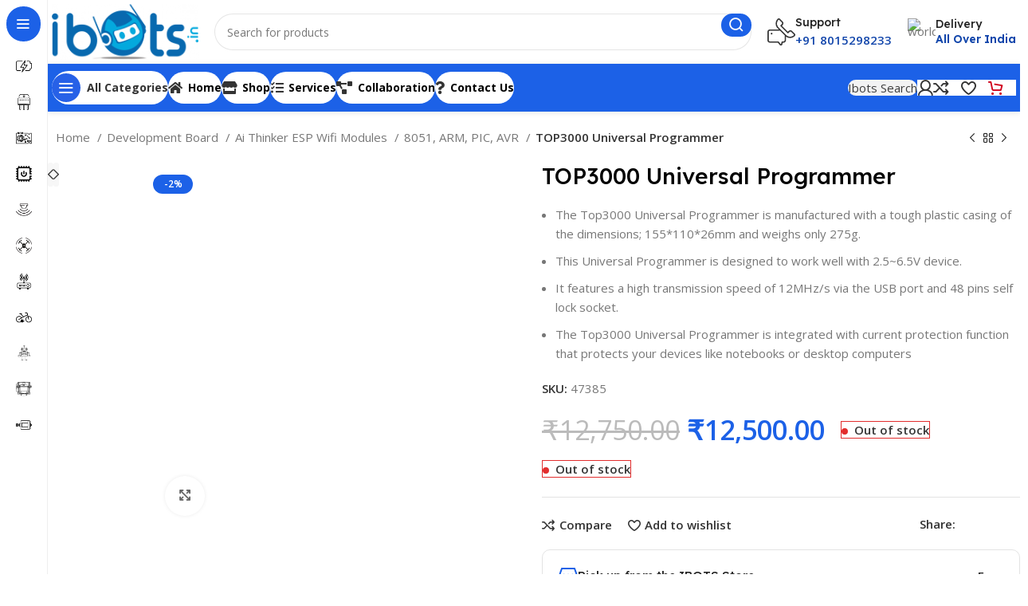

--- FILE ---
content_type: text/html; charset=UTF-8
request_url: https://ibots.in/product/top3000-universal-programmer/
body_size: 71592
content:
<!DOCTYPE html>
<html lang="en-US">
<head>
	<meta charset="UTF-8">
	<link rel="profile" href="https://gmpg.org/xfn/11">
	<link rel="pingback" href="https://ibots.in/xmlrpc.php">

	<meta name='robots' content='index, follow, max-image-preview:large, max-snippet:-1, max-video-preview:-1' />

	<!-- This site is optimized with the Yoast SEO plugin v21.0 - https://yoast.com/wordpress/plugins/seo/ -->
	<title>TOP3000 Universal Programmer - IBOTS</title>
	<link rel="canonical" href="https://ibots.in/product/top3000-universal-programmer/" />
	<meta property="og:locale" content="en_US" />
	<meta property="og:type" content="article" />
	<meta property="og:title" content="TOP3000 Universal Programmer - IBOTS" />
	<meta property="og:description" content="The Top3000 Universal Programmer is manufactured with a tough plastic casing of the dimensions; 155*110*26mm and weighs only 275g.  This Universal Programmer is designed to work well with 2.5~6.5V device.  It features a high transmission speed of 12MHz/s via the USB port and 48 pins self lock socket.  The Top3000 Universal Programmer is integrated with current protection function that protects your devices like notebooks or desktop computers" />
	<meta property="og:url" content="https://ibots.in/product/top3000-universal-programmer/" />
	<meta property="og:site_name" content="IBOTS" />
	<meta property="article:publisher" content="https://www.facebook.com/Technologyhardwares/" />
	<meta property="article:modified_time" content="2025-11-22T04:52:15+00:00" />
	<meta property="og:image" content="https://ibots.in/wp-content/uploads/2023/06/mybots-47385-02.jpg" />
	<meta property="og:image:width" content="236" />
	<meta property="og:image:height" content="213" />
	<meta property="og:image:type" content="image/jpeg" />
	<meta name="twitter:card" content="summary_large_image" />
	<meta name="twitter:site" content="@IniBots" />
	<script type="application/ld+json" class="yoast-schema-graph">{"@context":"https://schema.org","@graph":[{"@type":"WebPage","@id":"https://ibots.in/product/top3000-universal-programmer/","url":"https://ibots.in/product/top3000-universal-programmer/","name":"TOP3000 Universal Programmer - IBOTS","isPartOf":{"@id":"https://ibots.in/#website"},"primaryImageOfPage":{"@id":"https://ibots.in/product/top3000-universal-programmer/#primaryimage"},"image":{"@id":"https://ibots.in/product/top3000-universal-programmer/#primaryimage"},"thumbnailUrl":"https://ibots.in/wp-content/uploads/2023/06/mybots-47385-02.jpg","datePublished":"2023-06-25T03:14:29+00:00","dateModified":"2025-11-22T04:52:15+00:00","breadcrumb":{"@id":"https://ibots.in/product/top3000-universal-programmer/#breadcrumb"},"inLanguage":"en-US","potentialAction":[{"@type":"ReadAction","target":["https://ibots.in/product/top3000-universal-programmer/"]}]},{"@type":"ImageObject","inLanguage":"en-US","@id":"https://ibots.in/product/top3000-universal-programmer/#primaryimage","url":"https://ibots.in/wp-content/uploads/2023/06/mybots-47385-02.jpg","contentUrl":"https://ibots.in/wp-content/uploads/2023/06/mybots-47385-02.jpg","width":236,"height":213},{"@type":"BreadcrumbList","@id":"https://ibots.in/product/top3000-universal-programmer/#breadcrumb","itemListElement":[{"@type":"ListItem","position":1,"name":"Shop","item":"https://ibots.in/shop/"},{"@type":"ListItem","position":2,"name":"TOP3000 Universal Programmer"}]},{"@type":"WebSite","@id":"https://ibots.in/#website","url":"https://ibots.in/","name":"IBOTS","description":"One Stop Solution For All Electronic Needs","publisher":{"@id":"https://ibots.in/#organization"},"potentialAction":[{"@type":"SearchAction","target":{"@type":"EntryPoint","urlTemplate":"https://ibots.in/?s={search_term_string}"},"query-input":"required name=search_term_string"}],"inLanguage":"en-US"},{"@type":"Organization","@id":"https://ibots.in/#organization","name":"IBOTS","url":"https://ibots.in/","logo":{"@type":"ImageObject","inLanguage":"en-US","@id":"https://ibots.in/#/schema/logo/image/","url":"https://ibots.in/wp-content/uploads/2023/06/normal-1-scaled-e1716452628738.jpg","contentUrl":"https://ibots.in/wp-content/uploads/2023/06/normal-1-scaled-e1716452628738.jpg","width":2560,"height":1169,"caption":"IBOTS"},"image":{"@id":"https://ibots.in/#/schema/logo/image/"},"sameAs":["https://www.facebook.com/Technologyhardwares/","https://twitter.com/IniBots"]}]}</script>
	<!-- / Yoast SEO plugin. -->


<link rel='dns-prefetch' href='//www.googletagmanager.com' />
<link rel='dns-prefetch' href='//fonts.googleapis.com' />
<link rel="alternate" type="application/rss+xml" title="IBOTS &raquo; Feed" href="https://ibots.in/feed/" />
<link rel="alternate" type="application/rss+xml" title="IBOTS &raquo; Comments Feed" href="https://ibots.in/comments/feed/" />
<link rel="alternate" type="application/rss+xml" title="IBOTS &raquo; TOP3000 Universal Programmer Comments Feed" href="https://ibots.in/product/top3000-universal-programmer/feed/" />
<link rel="alternate" title="oEmbed (JSON)" type="application/json+oembed" href="https://ibots.in/wp-json/oembed/1.0/embed?url=https%3A%2F%2Fibots.in%2Fproduct%2Ftop3000-universal-programmer%2F" />
<link rel="alternate" title="oEmbed (XML)" type="text/xml+oembed" href="https://ibots.in/wp-json/oembed/1.0/embed?url=https%3A%2F%2Fibots.in%2Fproduct%2Ftop3000-universal-programmer%2F&#038;format=xml" />
<style id='wp-img-auto-sizes-contain-inline-css' type='text/css'>
img:is([sizes=auto i],[sizes^="auto," i]){contain-intrinsic-size:3000px 1500px}
/*# sourceURL=wp-img-auto-sizes-contain-inline-css */
</style>

<link rel='stylesheet' id='fluentform-elementor-widget-css' href='https://ibots.in/wp-content/plugins/fluentform/assets/css/fluent-forms-elementor-widget.css?ver=5.0.7' type='text/css' media='all' />
<link rel='stylesheet' id='wp-block-library-css' href='https://ibots.in/wp-includes/css/dist/block-library/style.min.css?ver=6.9' type='text/css' media='all' />
<style id='classic-theme-styles-inline-css' type='text/css'>
/*! This file is auto-generated */
.wp-block-button__link{color:#fff;background-color:#32373c;border-radius:9999px;box-shadow:none;text-decoration:none;padding:calc(.667em + 2px) calc(1.333em + 2px);font-size:1.125em}.wp-block-file__button{background:#32373c;color:#fff;text-decoration:none}
/*# sourceURL=/wp-includes/css/classic-themes.min.css */
</style>
<style id='safe-svg-svg-icon-style-inline-css' type='text/css'>
.safe-svg-cover{text-align:center}.safe-svg-cover .safe-svg-inside{display:inline-block;max-width:100%}.safe-svg-cover svg{height:100%;max-height:100%;max-width:100%;width:100%}

/*# sourceURL=https://ibots.in/wp-content/plugins/safe-svg/dist/safe-svg-block-frontend.css */
</style>
<style id='global-styles-inline-css' type='text/css'>
:root{--wp--preset--aspect-ratio--square: 1;--wp--preset--aspect-ratio--4-3: 4/3;--wp--preset--aspect-ratio--3-4: 3/4;--wp--preset--aspect-ratio--3-2: 3/2;--wp--preset--aspect-ratio--2-3: 2/3;--wp--preset--aspect-ratio--16-9: 16/9;--wp--preset--aspect-ratio--9-16: 9/16;--wp--preset--color--black: #000000;--wp--preset--color--cyan-bluish-gray: #abb8c3;--wp--preset--color--white: #ffffff;--wp--preset--color--pale-pink: #f78da7;--wp--preset--color--vivid-red: #cf2e2e;--wp--preset--color--luminous-vivid-orange: #ff6900;--wp--preset--color--luminous-vivid-amber: #fcb900;--wp--preset--color--light-green-cyan: #7bdcb5;--wp--preset--color--vivid-green-cyan: #00d084;--wp--preset--color--pale-cyan-blue: #8ed1fc;--wp--preset--color--vivid-cyan-blue: #0693e3;--wp--preset--color--vivid-purple: #9b51e0;--wp--preset--gradient--vivid-cyan-blue-to-vivid-purple: linear-gradient(135deg,rgb(6,147,227) 0%,rgb(155,81,224) 100%);--wp--preset--gradient--light-green-cyan-to-vivid-green-cyan: linear-gradient(135deg,rgb(122,220,180) 0%,rgb(0,208,130) 100%);--wp--preset--gradient--luminous-vivid-amber-to-luminous-vivid-orange: linear-gradient(135deg,rgb(252,185,0) 0%,rgb(255,105,0) 100%);--wp--preset--gradient--luminous-vivid-orange-to-vivid-red: linear-gradient(135deg,rgb(255,105,0) 0%,rgb(207,46,46) 100%);--wp--preset--gradient--very-light-gray-to-cyan-bluish-gray: linear-gradient(135deg,rgb(238,238,238) 0%,rgb(169,184,195) 100%);--wp--preset--gradient--cool-to-warm-spectrum: linear-gradient(135deg,rgb(74,234,220) 0%,rgb(151,120,209) 20%,rgb(207,42,186) 40%,rgb(238,44,130) 60%,rgb(251,105,98) 80%,rgb(254,248,76) 100%);--wp--preset--gradient--blush-light-purple: linear-gradient(135deg,rgb(255,206,236) 0%,rgb(152,150,240) 100%);--wp--preset--gradient--blush-bordeaux: linear-gradient(135deg,rgb(254,205,165) 0%,rgb(254,45,45) 50%,rgb(107,0,62) 100%);--wp--preset--gradient--luminous-dusk: linear-gradient(135deg,rgb(255,203,112) 0%,rgb(199,81,192) 50%,rgb(65,88,208) 100%);--wp--preset--gradient--pale-ocean: linear-gradient(135deg,rgb(255,245,203) 0%,rgb(182,227,212) 50%,rgb(51,167,181) 100%);--wp--preset--gradient--electric-grass: linear-gradient(135deg,rgb(202,248,128) 0%,rgb(113,206,126) 100%);--wp--preset--gradient--midnight: linear-gradient(135deg,rgb(2,3,129) 0%,rgb(40,116,252) 100%);--wp--preset--font-size--small: 13px;--wp--preset--font-size--medium: 20px;--wp--preset--font-size--large: 36px;--wp--preset--font-size--x-large: 42px;--wp--preset--font-family--inter: "Inter", sans-serif;--wp--preset--font-family--cardo: Cardo;--wp--preset--spacing--20: 0.44rem;--wp--preset--spacing--30: 0.67rem;--wp--preset--spacing--40: 1rem;--wp--preset--spacing--50: 1.5rem;--wp--preset--spacing--60: 2.25rem;--wp--preset--spacing--70: 3.38rem;--wp--preset--spacing--80: 5.06rem;--wp--preset--shadow--natural: 6px 6px 9px rgba(0, 0, 0, 0.2);--wp--preset--shadow--deep: 12px 12px 50px rgba(0, 0, 0, 0.4);--wp--preset--shadow--sharp: 6px 6px 0px rgba(0, 0, 0, 0.2);--wp--preset--shadow--outlined: 6px 6px 0px -3px rgb(255, 255, 255), 6px 6px rgb(0, 0, 0);--wp--preset--shadow--crisp: 6px 6px 0px rgb(0, 0, 0);}:where(.is-layout-flex){gap: 0.5em;}:where(.is-layout-grid){gap: 0.5em;}body .is-layout-flex{display: flex;}.is-layout-flex{flex-wrap: wrap;align-items: center;}.is-layout-flex > :is(*, div){margin: 0;}body .is-layout-grid{display: grid;}.is-layout-grid > :is(*, div){margin: 0;}:where(.wp-block-columns.is-layout-flex){gap: 2em;}:where(.wp-block-columns.is-layout-grid){gap: 2em;}:where(.wp-block-post-template.is-layout-flex){gap: 1.25em;}:where(.wp-block-post-template.is-layout-grid){gap: 1.25em;}.has-black-color{color: var(--wp--preset--color--black) !important;}.has-cyan-bluish-gray-color{color: var(--wp--preset--color--cyan-bluish-gray) !important;}.has-white-color{color: var(--wp--preset--color--white) !important;}.has-pale-pink-color{color: var(--wp--preset--color--pale-pink) !important;}.has-vivid-red-color{color: var(--wp--preset--color--vivid-red) !important;}.has-luminous-vivid-orange-color{color: var(--wp--preset--color--luminous-vivid-orange) !important;}.has-luminous-vivid-amber-color{color: var(--wp--preset--color--luminous-vivid-amber) !important;}.has-light-green-cyan-color{color: var(--wp--preset--color--light-green-cyan) !important;}.has-vivid-green-cyan-color{color: var(--wp--preset--color--vivid-green-cyan) !important;}.has-pale-cyan-blue-color{color: var(--wp--preset--color--pale-cyan-blue) !important;}.has-vivid-cyan-blue-color{color: var(--wp--preset--color--vivid-cyan-blue) !important;}.has-vivid-purple-color{color: var(--wp--preset--color--vivid-purple) !important;}.has-black-background-color{background-color: var(--wp--preset--color--black) !important;}.has-cyan-bluish-gray-background-color{background-color: var(--wp--preset--color--cyan-bluish-gray) !important;}.has-white-background-color{background-color: var(--wp--preset--color--white) !important;}.has-pale-pink-background-color{background-color: var(--wp--preset--color--pale-pink) !important;}.has-vivid-red-background-color{background-color: var(--wp--preset--color--vivid-red) !important;}.has-luminous-vivid-orange-background-color{background-color: var(--wp--preset--color--luminous-vivid-orange) !important;}.has-luminous-vivid-amber-background-color{background-color: var(--wp--preset--color--luminous-vivid-amber) !important;}.has-light-green-cyan-background-color{background-color: var(--wp--preset--color--light-green-cyan) !important;}.has-vivid-green-cyan-background-color{background-color: var(--wp--preset--color--vivid-green-cyan) !important;}.has-pale-cyan-blue-background-color{background-color: var(--wp--preset--color--pale-cyan-blue) !important;}.has-vivid-cyan-blue-background-color{background-color: var(--wp--preset--color--vivid-cyan-blue) !important;}.has-vivid-purple-background-color{background-color: var(--wp--preset--color--vivid-purple) !important;}.has-black-border-color{border-color: var(--wp--preset--color--black) !important;}.has-cyan-bluish-gray-border-color{border-color: var(--wp--preset--color--cyan-bluish-gray) !important;}.has-white-border-color{border-color: var(--wp--preset--color--white) !important;}.has-pale-pink-border-color{border-color: var(--wp--preset--color--pale-pink) !important;}.has-vivid-red-border-color{border-color: var(--wp--preset--color--vivid-red) !important;}.has-luminous-vivid-orange-border-color{border-color: var(--wp--preset--color--luminous-vivid-orange) !important;}.has-luminous-vivid-amber-border-color{border-color: var(--wp--preset--color--luminous-vivid-amber) !important;}.has-light-green-cyan-border-color{border-color: var(--wp--preset--color--light-green-cyan) !important;}.has-vivid-green-cyan-border-color{border-color: var(--wp--preset--color--vivid-green-cyan) !important;}.has-pale-cyan-blue-border-color{border-color: var(--wp--preset--color--pale-cyan-blue) !important;}.has-vivid-cyan-blue-border-color{border-color: var(--wp--preset--color--vivid-cyan-blue) !important;}.has-vivid-purple-border-color{border-color: var(--wp--preset--color--vivid-purple) !important;}.has-vivid-cyan-blue-to-vivid-purple-gradient-background{background: var(--wp--preset--gradient--vivid-cyan-blue-to-vivid-purple) !important;}.has-light-green-cyan-to-vivid-green-cyan-gradient-background{background: var(--wp--preset--gradient--light-green-cyan-to-vivid-green-cyan) !important;}.has-luminous-vivid-amber-to-luminous-vivid-orange-gradient-background{background: var(--wp--preset--gradient--luminous-vivid-amber-to-luminous-vivid-orange) !important;}.has-luminous-vivid-orange-to-vivid-red-gradient-background{background: var(--wp--preset--gradient--luminous-vivid-orange-to-vivid-red) !important;}.has-very-light-gray-to-cyan-bluish-gray-gradient-background{background: var(--wp--preset--gradient--very-light-gray-to-cyan-bluish-gray) !important;}.has-cool-to-warm-spectrum-gradient-background{background: var(--wp--preset--gradient--cool-to-warm-spectrum) !important;}.has-blush-light-purple-gradient-background{background: var(--wp--preset--gradient--blush-light-purple) !important;}.has-blush-bordeaux-gradient-background{background: var(--wp--preset--gradient--blush-bordeaux) !important;}.has-luminous-dusk-gradient-background{background: var(--wp--preset--gradient--luminous-dusk) !important;}.has-pale-ocean-gradient-background{background: var(--wp--preset--gradient--pale-ocean) !important;}.has-electric-grass-gradient-background{background: var(--wp--preset--gradient--electric-grass) !important;}.has-midnight-gradient-background{background: var(--wp--preset--gradient--midnight) !important;}.has-small-font-size{font-size: var(--wp--preset--font-size--small) !important;}.has-medium-font-size{font-size: var(--wp--preset--font-size--medium) !important;}.has-large-font-size{font-size: var(--wp--preset--font-size--large) !important;}.has-x-large-font-size{font-size: var(--wp--preset--font-size--x-large) !important;}
:where(.wp-block-post-template.is-layout-flex){gap: 1.25em;}:where(.wp-block-post-template.is-layout-grid){gap: 1.25em;}
:where(.wp-block-term-template.is-layout-flex){gap: 1.25em;}:where(.wp-block-term-template.is-layout-grid){gap: 1.25em;}
:where(.wp-block-columns.is-layout-flex){gap: 2em;}:where(.wp-block-columns.is-layout-grid){gap: 2em;}
:root :where(.wp-block-pullquote){font-size: 1.5em;line-height: 1.6;}
/*# sourceURL=global-styles-inline-css */
</style>
<style id='woocommerce-inline-inline-css' type='text/css'>
.woocommerce form .form-row .required { visibility: visible; }
/*# sourceURL=woocommerce-inline-inline-css */
</style>
<link rel='stylesheet' id='awsm-jobs-general-css' href='https://ibots.in/wp-content/plugins/wp-job-openings/assets/css/general.min.css?ver=3.4.6' type='text/css' media='all' />
<link rel='stylesheet' id='awsm-jobs-style-css' href='https://ibots.in/wp-content/plugins/wp-job-openings/assets/css/style.min.css?ver=3.4.6' type='text/css' media='all' />
<link rel='stylesheet' id='brands-styles-css' href='https://ibots.in/wp-content/plugins/woocommerce/assets/css/brands.css?ver=9.6.3' type='text/css' media='all' />
<link rel='stylesheet' id='flexible-shipping-free-shipping-css' href='https://ibots.in/wp-content/plugins/flexible-shipping/assets/dist/css/free-shipping.css?ver=4.21.7.2' type='text/css' media='all' />
<link rel='stylesheet' id='wpb-get-a-quote-button-sweetalert2-css' href='https://ibots.in/wp-content/plugins/get-a-quote-button-for-woocommerce/assets/css/sweetalert2.min.css?ver=1.6.1' type='text/css' media='all' />
<link rel='stylesheet' id='wpb-get-a-quote-button-styles-css' href='https://ibots.in/wp-content/plugins/get-a-quote-button-for-woocommerce/assets/css/frontend.css?ver=1.6.1' type='text/css' media='all' />
<style id='wpb-get-a-quote-button-styles-inline-css' type='text/css'>

		.wpb-get-a-quote-button-btn-default,
		.wpb-gqf-form-style-true input[type=submit],
		.wpb-gqf-form-style-true input[type=button],
		.wpb-gqf-form-style-true input[type=submit],
		.wpb-gqf-form-style-true input[type=button]{
			color: #ffffff;
			background: #17a2b8;
		}
		.wpb-get-a-quote-button-btn-default:hover, .wpb-get-a-quote-button-btn-default:focus,
		.wpb-gqf-form-style-true input[type=submit]:hover, .wpb-gqf-form-style-true input[type=submit]:focus,
		.wpb-gqf-form-style-true input[type=button]:hover, .wpb-gqf-form-style-true input[type=button]:focus,
		.wpb-gqf-form-style-true input[type=submit]:hover,
		.wpb-gqf-form-style-true input[type=button]:hover,
		.wpb-gqf-form-style-true input[type=submit]:focus,
		.wpb-gqf-form-style-true input[type=button]:focus {
			color: #ffffff;
			background: #138496;
		}
/*# sourceURL=wpb-get-a-quote-button-styles-inline-css */
</style>
<link rel='stylesheet' id='elementor-icons-css' href='https://ibots.in/wp-content/plugins/elementor/assets/lib/eicons/css/elementor-icons.min.css?ver=5.46.0' type='text/css' media='all' />
<link rel='stylesheet' id='elementor-frontend-css' href='https://ibots.in/wp-content/plugins/elementor/assets/css/frontend.min.css?ver=3.34.2' type='text/css' media='all' />
<link rel='stylesheet' id='elementor-post-6-css' href='https://ibots.in/wp-content/uploads/elementor/css/post-6.css?ver=1769275084' type='text/css' media='all' />
<link rel='stylesheet' id='elementor-icons-shared-0-css' href='https://ibots.in/wp-content/plugins/elementor/assets/lib/font-awesome/css/fontawesome.min.css?ver=5.15.3' type='text/css' media='all' />
<link rel='stylesheet' id='elementor-icons-fa-solid-css' href='https://ibots.in/wp-content/plugins/elementor/assets/lib/font-awesome/css/solid.min.css?ver=5.15.3' type='text/css' media='all' />
<link rel='stylesheet' id='elementor-icons-fa-brands-css' href='https://ibots.in/wp-content/plugins/elementor/assets/lib/font-awesome/css/brands.min.css?ver=5.15.3' type='text/css' media='all' />
<link rel='stylesheet' id='elementor-icons-fa-regular-css' href='https://ibots.in/wp-content/plugins/elementor/assets/lib/font-awesome/css/regular.min.css?ver=5.15.3' type='text/css' media='all' />
<link rel='stylesheet' id='bootstrap-css' href='https://ibots.in/wp-content/themes/woodmart/css/bootstrap-light.min.css?ver=7.5.2' type='text/css' media='all' />
<link rel='stylesheet' id='woodmart-style-css' href='https://ibots.in/wp-content/themes/woodmart/css/parts/base.min.css?ver=7.5.2' type='text/css' media='all' />
<link rel='stylesheet' id='wd-widget-wd-recent-posts-css' href='https://ibots.in/wp-content/themes/woodmart/css/parts/widget-wd-recent-posts.min.css?ver=7.5.2' type='text/css' media='all' />
<link rel='stylesheet' id='wd-widget-nav-css' href='https://ibots.in/wp-content/themes/woodmart/css/parts/widget-nav.min.css?ver=7.5.2' type='text/css' media='all' />
<link rel='stylesheet' id='wd-widget-wd-layered-nav-css' href='https://ibots.in/wp-content/themes/woodmart/css/parts/woo-widget-wd-layered-nav.min.css?ver=7.5.2' type='text/css' media='all' />
<link rel='stylesheet' id='wd-woo-mod-swatches-base-css' href='https://ibots.in/wp-content/themes/woodmart/css/parts/woo-mod-swatches-base.min.css?ver=7.5.2' type='text/css' media='all' />
<link rel='stylesheet' id='wd-woo-mod-swatches-filter-css' href='https://ibots.in/wp-content/themes/woodmart/css/parts/woo-mod-swatches-filter.min.css?ver=7.5.2' type='text/css' media='all' />
<link rel='stylesheet' id='wd-widget-slider-price-filter-css' href='https://ibots.in/wp-content/themes/woodmart/css/parts/woo-widget-slider-price-filter.min.css?ver=7.5.2' type='text/css' media='all' />
<link rel='stylesheet' id='wd-wp-gutenberg-css' href='https://ibots.in/wp-content/themes/woodmart/css/parts/wp-gutenberg.min.css?ver=7.5.2' type='text/css' media='all' />
<link rel='stylesheet' id='wd-elementor-base-css' href='https://ibots.in/wp-content/themes/woodmart/css/parts/int-elem-base.min.css?ver=7.5.2' type='text/css' media='all' />
<link rel='stylesheet' id='wd-woocommerce-base-css' href='https://ibots.in/wp-content/themes/woodmart/css/parts/woocommerce-base.min.css?ver=7.5.2' type='text/css' media='all' />
<link rel='stylesheet' id='wd-mod-star-rating-css' href='https://ibots.in/wp-content/themes/woodmart/css/parts/mod-star-rating.min.css?ver=7.5.2' type='text/css' media='all' />
<link rel='stylesheet' id='wd-woo-el-track-order-css' href='https://ibots.in/wp-content/themes/woodmart/css/parts/woo-el-track-order.min.css?ver=7.5.2' type='text/css' media='all' />
<link rel='stylesheet' id='wd-woocommerce-block-notices-css' href='https://ibots.in/wp-content/themes/woodmart/css/parts/woo-mod-block-notices.min.css?ver=7.5.2' type='text/css' media='all' />
<link rel='stylesheet' id='wd-woo-gutenberg-css' href='https://ibots.in/wp-content/themes/woodmart/css/parts/woo-gutenberg.min.css?ver=7.5.2' type='text/css' media='all' />
<link rel='stylesheet' id='wd-woo-mod-quantity-css' href='https://ibots.in/wp-content/themes/woodmart/css/parts/woo-mod-quantity.min.css?ver=7.5.2' type='text/css' media='all' />
<link rel='stylesheet' id='wd-woo-single-prod-el-base-css' href='https://ibots.in/wp-content/themes/woodmart/css/parts/woo-single-prod-el-base.min.css?ver=7.5.2' type='text/css' media='all' />
<link rel='stylesheet' id='wd-woo-mod-stock-status-css' href='https://ibots.in/wp-content/themes/woodmart/css/parts/woo-mod-stock-status.min.css?ver=7.5.2' type='text/css' media='all' />
<link rel='stylesheet' id='wd-woo-mod-shop-attributes-css' href='https://ibots.in/wp-content/themes/woodmart/css/parts/woo-mod-shop-attributes.min.css?ver=7.5.2' type='text/css' media='all' />
<link rel='stylesheet' id='child-style-css' href='https://ibots.in/wp-content/themes/woodmart-child/style.css?ver=7.5.2' type='text/css' media='all' />
<link rel='stylesheet' id='xts-style-header_331220-css' href='https://ibots.in/wp-content/uploads/2024/07/xts-header_331220-1722318372.css?ver=7.5.2' type='text/css' media='all' />
<link rel='stylesheet' id='xts-style-theme_settings_default-css' href='https://ibots.in/wp-content/uploads/2025/03/xts-theme_settings_default-1741261313.css?ver=7.5.2' type='text/css' media='all' />
<link rel='stylesheet' id='xts-google-fonts-css' href='https://fonts.googleapis.com/css?family=Open+Sans%3A400%2C600%2C700%7CLexend+Deca%3A400%2C600%2C500%2C700&#038;ver=7.5.2' type='text/css' media='all' />
<link rel='stylesheet' id='elementor-gf-local-roboto-css' href='https://ibots.in/wp-content/uploads/elementor/google-fonts/css/roboto.css?ver=1742218963' type='text/css' media='all' />
<link rel='stylesheet' id='elementor-gf-local-robotoslab-css' href='https://ibots.in/wp-content/uploads/elementor/google-fonts/css/robotoslab.css?ver=1742218968' type='text/css' media='all' />
<!--n2css--><script type="text/javascript" src="https://ibots.in/wp-includes/js/jquery/jquery.min.js?ver=3.7.1" id="jquery-core-js"></script>
<script type="text/javascript" src="https://ibots.in/wp-includes/js/jquery/jquery-migrate.min.js?ver=3.4.1" id="jquery-migrate-js"></script>
<script type="text/javascript" src="https://ibots.in/wp-content/plugins/woocommerce/assets/js/jquery-blockui/jquery.blockUI.min.js?ver=2.7.0-wc.9.6.3" id="jquery-blockui-js" defer="defer" data-wp-strategy="defer"></script>
<script type="text/javascript" id="wc-add-to-cart-js-extra">
/* <![CDATA[ */
var wc_add_to_cart_params = {"ajax_url":"/wp-admin/admin-ajax.php","wc_ajax_url":"/?wc-ajax=%%endpoint%%","i18n_view_cart":"View cart","cart_url":"https://ibots.in/cart/","is_cart":"","cart_redirect_after_add":"no"};
//# sourceURL=wc-add-to-cart-js-extra
/* ]]> */
</script>
<script type="text/javascript" src="https://ibots.in/wp-content/plugins/woocommerce/assets/js/frontend/add-to-cart.min.js?ver=9.6.3" id="wc-add-to-cart-js" defer="defer" data-wp-strategy="defer"></script>
<script type="text/javascript" src="https://ibots.in/wp-content/plugins/woocommerce/assets/js/zoom/jquery.zoom.min.js?ver=1.7.21-wc.9.6.3" id="zoom-js" defer="defer" data-wp-strategy="defer"></script>
<script type="text/javascript" id="wc-single-product-js-extra">
/* <![CDATA[ */
var wc_single_product_params = {"i18n_required_rating_text":"Please select a rating","i18n_product_gallery_trigger_text":"View full-screen image gallery","review_rating_required":"yes","flexslider":{"rtl":false,"animation":"slide","smoothHeight":true,"directionNav":false,"controlNav":"thumbnails","slideshow":false,"animationSpeed":500,"animationLoop":false,"allowOneSlide":false},"zoom_enabled":"","zoom_options":[],"photoswipe_enabled":"","photoswipe_options":{"shareEl":false,"closeOnScroll":false,"history":false,"hideAnimationDuration":0,"showAnimationDuration":0},"flexslider_enabled":""};
//# sourceURL=wc-single-product-js-extra
/* ]]> */
</script>
<script type="text/javascript" src="https://ibots.in/wp-content/plugins/woocommerce/assets/js/frontend/single-product.min.js?ver=9.6.3" id="wc-single-product-js" defer="defer" data-wp-strategy="defer"></script>
<script type="text/javascript" src="https://ibots.in/wp-content/plugins/woocommerce/assets/js/js-cookie/js.cookie.min.js?ver=2.1.4-wc.9.6.3" id="js-cookie-js" defer="defer" data-wp-strategy="defer"></script>
<script type="text/javascript" id="woocommerce-js-extra">
/* <![CDATA[ */
var woocommerce_params = {"ajax_url":"/wp-admin/admin-ajax.php","wc_ajax_url":"/?wc-ajax=%%endpoint%%"};
//# sourceURL=woocommerce-js-extra
/* ]]> */
</script>
<script type="text/javascript" src="https://ibots.in/wp-content/plugins/woocommerce/assets/js/frontend/woocommerce.min.js?ver=9.6.3" id="woocommerce-js" defer="defer" data-wp-strategy="defer"></script>
<script type="text/javascript" src="https://ibots.in/wp-includes/js/dist/hooks.min.js?ver=dd5603f07f9220ed27f1" id="wp-hooks-js"></script>
<script type="text/javascript" id="wpm-js-extra">
/* <![CDATA[ */
var wpm = {"ajax_url":"https://ibots.in/wp-admin/admin-ajax.php","root":"https://ibots.in/wp-json/","nonce_wp_rest":"016b9ece5d","nonce_ajax":"17e3e175ed"};
//# sourceURL=wpm-js-extra
/* ]]> */
</script>
<script type="text/javascript" src="https://ibots.in/wp-content/plugins/woocommerce-google-adwords-conversion-tracking-tag/js/public/wpm-public.p1.min.js?ver=1.45.0" id="wpm-js"></script>

<!-- Google Analytics snippet added by Site Kit -->
<script type="text/javascript" src="https://www.googletagmanager.com/gtag/js?id=GT-WVRKTZQ" id="google_gtagjs-js" async></script>
<script type="text/javascript" id="google_gtagjs-js-after">
/* <![CDATA[ */
window.dataLayer = window.dataLayer || [];function gtag(){dataLayer.push(arguments);}
gtag('set', 'linker', {"domains":["ibots.in"]} );
gtag("js", new Date());
gtag("set", "developer_id.dZTNiMT", true);
gtag("config", "GT-WVRKTZQ");
//# sourceURL=google_gtagjs-js-after
/* ]]> */
</script>

<!-- End Google Analytics snippet added by Site Kit -->
<script type="text/javascript" src="https://ibots.in/wp-content/themes/woodmart/js/libs/device.min.js?ver=7.5.2" id="wd-device-library-js"></script>
<script type="text/javascript" src="https://ibots.in/wp-content/themes/woodmart/js/scripts/global/scrollBar.min.js?ver=7.5.2" id="wd-scrollbar-js"></script>
<link rel="https://api.w.org/" href="https://ibots.in/wp-json/" /><link rel="alternate" title="JSON" type="application/json" href="https://ibots.in/wp-json/wp/v2/product/7385" /><link rel="EditURI" type="application/rsd+xml" title="RSD" href="https://ibots.in/xmlrpc.php?rsd" />
<meta name="generator" content="WordPress 6.9" />
<meta name="generator" content="WooCommerce 9.6.3" />
<link rel='shortlink' href='https://ibots.in/?p=7385' />
<meta name="generator" content="Site Kit by Google 1.108.0" /><!-- HFCM by 99 Robots - Snippet # 1: GTM Header Tag -->
<!-- Google Tag Manager -->
<script>(function(w,d,s,l,i){w[l]=w[l]||[];w[l].push({'gtm.start':
new Date().getTime(),event:'gtm.js'});var f=d.getElementsByTagName(s)[0],
j=d.createElement(s),dl=l!='dataLayer'?'&l='+l:'';j.async=true;j.src=
'https://www.googletagmanager.com/gtm.js?id='+i+dl;f.parentNode.insertBefore(j,f);
})(window,document,'script','dataLayer','GTM-NDNJLT84');</script>
<!-- End Google Tag Manager -->
<!-- /end HFCM by 99 Robots -->
<!-- HFCM by 99 Robots - Snippet # 2: GTM Body Tag -->
<!-- Google Tag Manager (noscript) -->
<noscript><iframe src="https://www.googletagmanager.com/ns.html?id=GTM-NDNJLT84"
height="0" width="0" style="display:none;visibility:hidden"></iframe></noscript>
<!-- End Google Tag Manager (noscript) -->
<!-- /end HFCM by 99 Robots -->
					<meta name="viewport" content="width=device-width, initial-scale=1.0, maximum-scale=1.0, user-scalable=no">
										<noscript><style>.woocommerce-product-gallery{ opacity: 1 !important; }</style></noscript>
	<meta name="generator" content="Elementor 3.34.2; features: additional_custom_breakpoints; settings: css_print_method-external, google_font-enabled, font_display-swap">

<!-- START Pixel Manager for WooCommerce -->

		<script>

			window.wpmDataLayer = window.wpmDataLayer || {};
			window.wpmDataLayer = Object.assign(window.wpmDataLayer, {"cart":{},"cart_item_keys":{},"version":{"number":"1.45.0","pro":false,"eligible_for_updates":false,"distro":"fms","beta":false,"show":true},"pixels":[],"shop":{"list_name":"Product | TOP3000 Universal Programmer","list_id":"product_top3000-universal-programmer","page_type":"product","product_type":"simple","currency":"INR","selectors":{"addToCart":[],"beginCheckout":[]},"order_duplication_prevention":true,"view_item_list_trigger":{"test_mode":false,"background_color":"green","opacity":0.5,"repeat":true,"timeout":1000,"threshold":0.8},"variations_output":true,"session_active":false},"page":{"id":7385,"title":"TOP3000 Universal Programmer","type":"product","categories":[],"parent":{"id":0,"title":"TOP3000 Universal Programmer","type":"product","categories":[]}},"general":{"user_logged_in":false,"scroll_tracking_thresholds":[],"page_id":7385,"exclude_domains":[],"server_2_server":{"active":false,"ip_exclude_list":[]},"consent_management":{"explicit_consent":false},"lazy_load_pmw":false}});

		</script>

		
<!-- END Pixel Manager for WooCommerce -->
			<meta name="pm-dataLayer-meta" content="7385" class="wpmProductId"
				  data-id="7385">
					<script>
			(window.wpmDataLayer = window.wpmDataLayer || {}).products             = window.wpmDataLayer.products || {};
			window.wpmDataLayer.products[7385] = {"id":"7385","sku":"47385","price":12500,"brand":"","quantity":1,"dyn_r_ids":{"post_id":"7385","sku":"47385","gpf":"woocommerce_gpf_7385","gla":"gla_7385"},"is_variable":false,"type":"simple","name":"TOP3000 Universal Programmer","category":["8051, ARM, PIC, AVR"],"is_variation":false};
					</script>
					<style>
				.e-con.e-parent:nth-of-type(n+4):not(.e-lazyloaded):not(.e-no-lazyload),
				.e-con.e-parent:nth-of-type(n+4):not(.e-lazyloaded):not(.e-no-lazyload) * {
					background-image: none !important;
				}
				@media screen and (max-height: 1024px) {
					.e-con.e-parent:nth-of-type(n+3):not(.e-lazyloaded):not(.e-no-lazyload),
					.e-con.e-parent:nth-of-type(n+3):not(.e-lazyloaded):not(.e-no-lazyload) * {
						background-image: none !important;
					}
				}
				@media screen and (max-height: 640px) {
					.e-con.e-parent:nth-of-type(n+2):not(.e-lazyloaded):not(.e-no-lazyload),
					.e-con.e-parent:nth-of-type(n+2):not(.e-lazyloaded):not(.e-no-lazyload) * {
						background-image: none !important;
					}
				}
			</style>
			<style class='wp-fonts-local' type='text/css'>
@font-face{font-family:Inter;font-style:normal;font-weight:300 900;font-display:fallback;src:url('https://ibots.in/wp-content/plugins/woocommerce/assets/fonts/Inter-VariableFont_slnt,wght.woff2') format('woff2');font-stretch:normal;}
@font-face{font-family:Cardo;font-style:normal;font-weight:400;font-display:fallback;src:url('https://ibots.in/wp-content/plugins/woocommerce/assets/fonts/cardo_normal_400.woff2') format('woff2');}
</style>
<link rel="icon" href="https://ibots.in/wp-content/uploads/2025/03/cropped-Instagram-post-1-32x32.png" sizes="32x32" />
<link rel="icon" href="https://ibots.in/wp-content/uploads/2025/03/cropped-Instagram-post-1-192x192.png" sizes="192x192" />
<link rel="apple-touch-icon" href="https://ibots.in/wp-content/uploads/2025/03/cropped-Instagram-post-1-180x180.png" />
<meta name="msapplication-TileImage" content="https://ibots.in/wp-content/uploads/2025/03/cropped-Instagram-post-1-270x270.png" />
<style>
		
		</style>			<link rel="stylesheet" id="wd-mod-nav-vertical-css" href="https://ibots.in/wp-content/themes/woodmart/css/parts/mod-nav-vertical.min.css?ver=7.5.2" type="text/css" media="all" /> 						<link rel="stylesheet" id="wd-sticky-nav-css" href="https://ibots.in/wp-content/themes/woodmart/css/parts/opt-sticky-nav.min.css?ver=7.5.2" type="text/css" media="all" /> 			</head>

<body class="wp-singular product-template-default single single-product postid-7385 wp-custom-logo wp-theme-woodmart wp-child-theme-woodmart-child theme-woodmart woocommerce woocommerce-page woocommerce-no-js wrapper-custom  woodmart-product-design-default categories-accordion-on woodmart-archive-shop woodmart-ajax-shop-on offcanvas-sidebar-mobile offcanvas-sidebar-tablet sticky-toolbar-on wd-sticky-btn-on wd-sticky-btn-on-mb wd-sticky-nav-enabled elementor-default elementor-kit-6">
			<script type="text/javascript" id="wd-flicker-fix">// Flicker fix.</script>	
				<div class="wd-sticky-nav wd-hide-md">
				<div class="wd-sticky-nav-title">
					<span>
						All Categories					</span>
				</div>

				<ul id="menu-sticky-navigation-mega-electronics" class="menu wd-nav wd-nav-vertical wd-nav-sticky"><li id="menu-item-13658" class="menu-item menu-item-type-taxonomy menu-item-object-product_cat menu-item-has-children menu-item-13658 item-level-0 menu-simple-dropdown wd-event-hover" ><a href="https://ibots.in/product-category/power-supply/" class="woodmart-nav-link"><img width="150" height="150" src="https://ibots.in/wp-content/uploads/2023/07/8-2.png" class="wd-nav-img" alt="" decoding="async" /><span class="nav-link-text">Power Supply</span></a><div class="color-scheme-dark wd-design-default wd-dropdown-menu wd-dropdown"><div class="container">
<ul class="wd-sub-menu color-scheme-dark">
	<li id="menu-item-14324" class="menu-item menu-item-type-taxonomy menu-item-object-product_cat menu-item-14324 item-level-1 wd-event-hover" ><a href="https://ibots.in/product-category/power-supply/adapters/" class="woodmart-nav-link">Adapters</a></li>
	<li id="menu-item-14328" class="menu-item menu-item-type-taxonomy menu-item-object-product_cat menu-item-14328 item-level-1 wd-event-hover" ><a href="https://ibots.in/product-category/power-supply/battery-connectors/" class="woodmart-nav-link">Battery Connectors</a></li>
	<li id="menu-item-14329" class="menu-item menu-item-type-taxonomy menu-item-object-product_cat menu-item-14329 item-level-1 wd-event-hover" ><a href="https://ibots.in/product-category/electronic-modules/battery-protection-board/" class="woodmart-nav-link">Battery Protection Board</a></li>
	<li id="menu-item-14330" class="menu-item menu-item-type-taxonomy menu-item-object-product_cat menu-item-14330 item-level-1 wd-event-hover" ><a href="https://ibots.in/product-category/power-supply/buck-converters/" class="woodmart-nav-link">Buck converters</a></li>
</ul>
</div>
</div>
</li>
<li id="menu-item-13659" class="menu-item menu-item-type-taxonomy menu-item-object-product_cat menu-item-has-children menu-item-13659 item-level-0 menu-simple-dropdown wd-event-hover" ><a href="https://ibots.in/product-category/electronic-components/" class="woodmart-nav-link"><img width="150" height="150" src="https://ibots.in/wp-content/uploads/2023/07/9-2.png" class="wd-nav-img" alt="" decoding="async" /><span class="nav-link-text">Electronic Components</span></a><div class="color-scheme-dark wd-design-default wd-dropdown-menu wd-dropdown"><div class="container">
<ul class="wd-sub-menu color-scheme-dark">
	<li id="menu-item-14331" class="menu-item menu-item-type-taxonomy menu-item-object-product_cat menu-item-14331 item-level-1 wd-event-hover" ><a href="https://ibots.in/product-category/electronic-components/breadboard-pcbs/" class="woodmart-nav-link">Breadboard &amp; PCB&#8217;s</a></li>
	<li id="menu-item-14332" class="menu-item menu-item-type-taxonomy menu-item-object-product_cat menu-item-14332 item-level-1 wd-event-hover" ><a href="https://ibots.in/product-category/electronic-components/buzzer/" class="woodmart-nav-link">Buzzer</a></li>
	<li id="menu-item-14333" class="menu-item menu-item-type-custom menu-item-object-custom menu-item-has-children menu-item-14333 item-level-1 wd-event-hover" ><a href="https://ibots.in/product-category/electronic-components/ics/interface-ics/" class="woodmart-nav-link">IC&#8217;s</a>
	<ul class="sub-sub-menu wd-dropdown">
		<li id="menu-item-14334" class="menu-item menu-item-type-taxonomy menu-item-object-product_cat menu-item-14334 item-level-2 wd-event-hover" ><a href="https://ibots.in/product-category/electronic-components/ics/microcontroller-ic/" class="woodmart-nav-link">Microcontroller IC</a></li>
		<li id="menu-item-14335" class="menu-item menu-item-type-taxonomy menu-item-object-product_cat menu-item-14335 item-level-2 wd-event-hover" ><a href="https://ibots.in/product-category/electronic-components/ics/mosfet/" class="woodmart-nav-link">MOSFET</a></li>
		<li id="menu-item-14336" class="menu-item menu-item-type-taxonomy menu-item-object-product_cat menu-item-14336 item-level-2 wd-event-hover" ><a href="https://ibots.in/product-category/electronic-components/ics/timer-rtc-ic/" class="woodmart-nav-link">Timer &amp; RTC IC</a></li>
	</ul>
</li>
	<li id="menu-item-14337" class="menu-item menu-item-type-taxonomy menu-item-object-product_cat menu-item-14337 item-level-1 wd-event-hover" ><a href="https://ibots.in/product-category/power-supply/ac-dc-converters/" class="woodmart-nav-link">AC/DC Converters</a></li>
	<li id="menu-item-14338" class="menu-item menu-item-type-taxonomy menu-item-object-product_cat menu-item-14338 item-level-1 wd-event-hover" ><a href="https://ibots.in/product-category/electronic-components/diodes-electronic-active-devices/" class="woodmart-nav-link">Diodes &amp; Electronic Active Devices</a></li>
	<li id="menu-item-14340" class="menu-item menu-item-type-taxonomy menu-item-object-product_cat menu-item-14340 item-level-1 wd-event-hover" ><a href="https://ibots.in/product-category/electronic-components/limit-mechanical-switches/" class="woodmart-nav-link">Limit / Mechanical Switches</a></li>
	<li id="menu-item-14341" class="menu-item menu-item-type-custom menu-item-object-custom menu-item-14341 item-level-1 wd-event-hover" ><a href="https://ibots.in/product-category/electronic-components/passive-components/" class="woodmart-nav-link">Passive Components</a></li>
	<li id="menu-item-14342" class="menu-item menu-item-type-taxonomy menu-item-object-product_cat menu-item-14342 item-level-1 wd-event-hover" ><a href="https://ibots.in/product-category/electronic-components/resistor/" class="woodmart-nav-link">Resistor</a></li>
	<li id="menu-item-14343" class="menu-item menu-item-type-taxonomy menu-item-object-product_cat menu-item-14343 item-level-1 wd-event-hover" ><a href="https://ibots.in/product-category/electronic-components/transistors/" class="woodmart-nav-link">transistors</a></li>
	<li id="menu-item-14344" class="menu-item menu-item-type-taxonomy menu-item-object-product_cat menu-item-14344 item-level-1 wd-event-hover" ><a href="https://ibots.in/product-category/electronic-components-electronic-components/voltage-regulators/" class="woodmart-nav-link">Voltage Regulators</a></li>
</ul>
</div>
</div>
</li>
<li id="menu-item-13655" class="menu-item menu-item-type-taxonomy menu-item-object-product_cat current-product-ancestor menu-item-has-children menu-item-13655 item-level-0 menu-simple-dropdown wd-event-hover onepage-link" ><a href="https://ibots.in/product-category/development-board/development-boards/" class="woodmart-nav-link"><img width="150" height="150" src="https://ibots.in/wp-content/uploads/2023/07/5-3.png" class="wd-nav-img" alt="" decoding="async" /><span class="nav-link-text">Ai Thinker ESP Wifi Modules</span></a><div class="color-scheme-dark wd-design-default wd-dropdown-menu wd-dropdown"><div class="container">
<ul class="wd-sub-menu color-scheme-dark">
	<li id="menu-item-14352" class="menu-item menu-item-type-taxonomy menu-item-object-product_cat current-product-ancestor current-menu-parent current-product-parent menu-item-14352 item-level-1 wd-event-hover" ><a href="https://ibots.in/product-category/development-board/development-boards/8051-arm-pic-avr/" class="woodmart-nav-link">8051, ARM, PIC, AVR</a></li>
	<li id="menu-item-14353" class="menu-item menu-item-type-taxonomy menu-item-object-product_cat menu-item-14353 item-level-1 wd-event-hover" ><a href="https://ibots.in/product-category/development-board/development-boards/arm-development-board/" class="woodmart-nav-link">8051, ARM, PIC, AVR</a></li>
	<li id="menu-item-14354" class="menu-item menu-item-type-taxonomy menu-item-object-product_cat menu-item-has-children menu-item-14354 item-level-1 wd-event-hover" ><a href="https://ibots.in/product-category/development-board/development-boards/arduino-boards/" class="woodmart-nav-link">Arduino Boards</a>
	<ul class="sub-sub-menu wd-dropdown">
		<li id="menu-item-14355" class="menu-item menu-item-type-taxonomy menu-item-object-product_cat menu-item-14355 item-level-2 wd-event-hover" ><a href="https://ibots.in/product-category/development-board/development-boards/boards-compatible-with-arduino/" class="woodmart-nav-link">Boards Compatible with Arduino</a></li>
		<li id="menu-item-14356" class="menu-item menu-item-type-taxonomy menu-item-object-product_cat menu-item-14356 item-level-2 wd-event-hover" ><a href="https://ibots.in/product-category/development-board/development-boards/arduino-boards/shield-for-arduino/" class="woodmart-nav-link">Shield for Arduino</a></li>
	</ul>
</li>
	<li id="menu-item-14359" class="menu-item menu-item-type-taxonomy menu-item-object-product_cat menu-item-14359 item-level-1 wd-event-hover" ><a href="https://ibots.in/product-category/development-board/development-boards/microbit/" class="woodmart-nav-link">MICRO:BIT</a></li>
</ul>
</div>
</div>
</li>
<li id="menu-item-13662" class="menu-item menu-item-type-taxonomy menu-item-object-product_cat menu-item-has-children menu-item-13662 item-level-0 menu-simple-dropdown wd-event-hover" ><a href="https://ibots.in/product-category/electronic-modules/" class="woodmart-nav-link"><img loading="lazy"  src="https://ibots.in/wp-content/uploads/2023/07/Electronics-Modules.svg" title="Electronics Modules" class="wd-nav-img" width="18" height="18"><span class="nav-link-text">Electronic Modules</span></a><div class="color-scheme-dark wd-design-default wd-dropdown-menu wd-dropdown"><div class="container">
<ul class="wd-sub-menu color-scheme-dark">
	<li id="menu-item-14374" class="menu-item menu-item-type-taxonomy menu-item-object-product_cat menu-item-14374 item-level-1 wd-event-hover" ><a href="https://ibots.in/product-category/electronic-modules/audio-module-amplifier/" class="woodmart-nav-link">Audio Module/ Amplifier</a></li>
	<li id="menu-item-14375" class="menu-item menu-item-type-taxonomy menu-item-object-product_cat menu-item-14375 item-level-1 wd-event-hover" ><a href="https://ibots.in/product-category/electronic-modules/breakout-board/" class="woodmart-nav-link">Breakout board</a></li>
	<li id="menu-item-14382" class="menu-item menu-item-type-taxonomy menu-item-object-product_cat menu-item-14382 item-level-1 wd-event-hover" ><a href="https://ibots.in/product-category/electronic-modules/other-modules/" class="woodmart-nav-link">Other modules</a></li>
	<li id="menu-item-14383" class="menu-item menu-item-type-taxonomy menu-item-object-product_cat menu-item-14383 item-level-1 wd-event-hover" ><a href="https://ibots.in/product-category/electronic-modules/relays/" class="woodmart-nav-link">Relays</a></li>
	<li id="menu-item-14384" class="menu-item menu-item-type-taxonomy menu-item-object-product_cat menu-item-14384 item-level-1 wd-event-hover" ><a href="https://ibots.in/product-category/electronic-modules/mux-demux-logic-converter/" class="woodmart-nav-link">Mux-DeMux &amp; Logic Converter</a></li>
</ul>
</div>
</div>
</li>
<li id="menu-item-14389" class="menu-item menu-item-type-taxonomy menu-item-object-product_cat menu-item-has-children menu-item-14389 item-level-0 menu-simple-dropdown wd-event-hover" ><a href="https://ibots.in/product-category/electronic-modules/sensors/sensors-current-voltage-electronic-modules/" class="woodmart-nav-link"><img loading="lazy" width="150" height="150" src="https://ibots.in/wp-content/uploads/2023/07/6-2.png" class="wd-nav-img" alt="" decoding="async" /><span class="nav-link-text">Current Sensors</span></a><div class="color-scheme-dark wd-design-default wd-dropdown-menu wd-dropdown"><div class="container">
<ul class="wd-sub-menu color-scheme-dark">
	<li id="menu-item-14385" class="menu-item menu-item-type-taxonomy menu-item-object-product_cat menu-item-14385 item-level-1 wd-event-hover" ><a href="https://ibots.in/product-category/electronic-modules/sensors/biometric-ecg-emg-sensors/" class="woodmart-nav-link">Biometric/ECG/EMG Sensors</a></li>
	<li id="menu-item-14386" class="menu-item menu-item-type-taxonomy menu-item-object-product_cat menu-item-14386 item-level-1 wd-event-hover" ><a href="https://ibots.in/product-category/electronic-modules/sensors/environmental-sensors/" class="woodmart-nav-link">Environmental sensors</a></li>
	<li id="menu-item-14387" class="menu-item menu-item-type-taxonomy menu-item-object-product_cat menu-item-14387 item-level-1 wd-event-hover" ><a href="https://ibots.in/product-category/electronic-modules/sensors/gas-sensors/" class="woodmart-nav-link">Gas Sensors</a></li>
	<li id="menu-item-14393" class="menu-item menu-item-type-taxonomy menu-item-object-product_cat menu-item-14393 item-level-1 wd-event-hover" ><a href="https://ibots.in/product-category/electronic-modules/sensors/keypad-membrane/" class="woodmart-nav-link">Keypad Membrane</a></li>
	<li id="menu-item-14394" class="menu-item menu-item-type-taxonomy menu-item-object-product_cat menu-item-14394 item-level-1 wd-event-hover" ><a href="https://ibots.in/product-category/electronic-modules/sensors/lidar-sensor/" class="woodmart-nav-link">LIDAR Sensor</a></li>
	<li id="menu-item-14395" class="menu-item menu-item-type-taxonomy menu-item-object-product_cat menu-item-14395 item-level-1 wd-event-hover" ><a href="https://ibots.in/product-category/electronic-modules/sensors/light-color-sensor/" class="woodmart-nav-link">Light/Color Sensor</a></li>
	<li id="menu-item-14397" class="menu-item menu-item-type-taxonomy menu-item-object-product_cat menu-item-14397 item-level-1 wd-event-hover" ><a href="https://ibots.in/product-category/electronic-modules/sensors/force-sensor/" class="woodmart-nav-link">Force Sensor</a></li>
	<li id="menu-item-14398" class="menu-item menu-item-type-taxonomy menu-item-object-product_cat menu-item-14398 item-level-1 wd-event-hover" ><a href="https://ibots.in/product-category/electronic-modules/sensors/gas-sensors/" class="woodmart-nav-link">Gas Sensors</a></li>
	<li id="menu-item-14399" class="menu-item menu-item-type-taxonomy menu-item-object-product_cat menu-item-14399 item-level-1 wd-event-hover" ><a href="https://ibots.in/product-category/electronic-modules/sensors/hall-sensor/" class="woodmart-nav-link">Hall Sensor</a></li>
	<li id="menu-item-14400" class="menu-item menu-item-type-taxonomy menu-item-object-product_cat menu-item-14400 item-level-1 wd-event-hover" ><a href="https://ibots.in/product-category/electronic-modules/sensors/camera-sensor/" class="woodmart-nav-link">Camera Sensor</a></li>
	<li id="menu-item-14401" class="menu-item menu-item-type-taxonomy menu-item-object-product_cat menu-item-14401 item-level-1 wd-event-hover" ><a href="https://ibots.in/product-category/electronic-modules/sensors/proximity-sensor/" class="woodmart-nav-link">Proximity Sensor</a></li>
	<li id="menu-item-14404" class="menu-item menu-item-type-taxonomy menu-item-object-product_cat menu-item-14404 item-level-1 wd-event-hover" ><a href="https://ibots.in/product-category/electronic-modules/sensors/rfid-cards/" class="woodmart-nav-link">RFID Cards</a></li>
	<li id="menu-item-14405" class="menu-item menu-item-type-taxonomy menu-item-object-product_cat menu-item-14405 item-level-1 wd-event-hover" ><a href="https://ibots.in/product-category/electronic-modules/sensors/sound-sensor/" class="woodmart-nav-link">Sound Sensor</a></li>
	<li id="menu-item-14406" class="menu-item menu-item-type-taxonomy menu-item-object-product_cat menu-item-14406 item-level-1 wd-event-hover" ><a href="https://ibots.in/product-category/electronic-modules/sensors/temperature-humidity/" class="woodmart-nav-link">Temperature &amp; Humidity</a></li>
	<li id="menu-item-14407" class="menu-item menu-item-type-taxonomy menu-item-object-product_cat menu-item-14407 item-level-1 wd-event-hover" ><a href="https://ibots.in/product-category/electronic-modules/sensors/ultrasonic-sensor/" class="woodmart-nav-link">Ultrasonic sensor</a></li>
	<li id="menu-item-14408" class="menu-item menu-item-type-taxonomy menu-item-object-product_cat menu-item-14408 item-level-1 wd-event-hover" ><a href="https://ibots.in/product-category/electronic-modules/sensors/vibration-tilt-sensor/" class="woodmart-nav-link">Vibration/Tilt Sensor</a></li>
	<li id="menu-item-14409" class="menu-item menu-item-type-taxonomy menu-item-object-product_cat menu-item-14409 item-level-1 wd-event-hover" ><a href="https://ibots.in/product-category/electronic-modules/sensors/water-flow-and-level-sensor/" class="woodmart-nav-link">Water Flow and Level Sensor</a></li>
	<li id="menu-item-14410" class="menu-item menu-item-type-taxonomy menu-item-object-product_cat menu-item-14410 item-level-1 wd-event-hover" ><a href="https://ibots.in/product-category/electronic-modules/voltmeter-ammeter/" class="woodmart-nav-link">Voltmeter &amp; Ammeter</a></li>
</ul>
</div>
</div>
</li>
<li id="menu-item-13657" class="menu-item menu-item-type-taxonomy menu-item-object-product_cat menu-item-13657 item-level-0 menu-simple-dropdown wd-event-hover" ><a href="https://ibots.in/product-category/drone-accessories/drone-parts/" class="woodmart-nav-link"><img loading="lazy" width="150" height="150" src="https://ibots.in/wp-content/uploads/2023/07/3-2.png" class="wd-nav-img" alt="" decoding="async" /><span class="nav-link-text">Drone Parts</span></a></li>
<li id="menu-item-13656" class="menu-item menu-item-type-taxonomy menu-item-object-product_cat menu-item-has-children menu-item-13656 item-level-0 menu-simple-dropdown wd-event-hover" ><a href="https://ibots.in/product-category/iot-wireless/" class="woodmart-nav-link"><img loading="lazy" width="150" height="150" src="https://ibots.in/wp-content/uploads/2023/07/13-2.png" class="wd-nav-img" alt="" decoding="async" /><span class="nav-link-text">IoT &amp; Wireless</span></a><div class="color-scheme-dark wd-design-default wd-dropdown-menu wd-dropdown"><div class="container">
<ul class="wd-sub-menu color-scheme-dark">
	<li id="menu-item-14413" class="menu-item menu-item-type-taxonomy menu-item-object-product_cat menu-item-14413 item-level-1 wd-event-hover" ><a href="https://ibots.in/product-category/electronic-modules/bluetooth/" class="woodmart-nav-link">Bluetooth</a></li>
	<li id="menu-item-14414" class="menu-item menu-item-type-taxonomy menu-item-object-product_cat menu-item-14414 item-level-1 wd-event-hover" ><a href="https://ibots.in/product-category/iot-wireless/gsm-gprs/" class="woodmart-nav-link">GSM/GPRS</a></li>
	<li id="menu-item-14416" class="menu-item menu-item-type-taxonomy menu-item-object-product_cat menu-item-14416 item-level-1 wd-event-hover" ><a href="https://ibots.in/product-category/iot-wireless/ir-rf/" class="woodmart-nav-link">IR &amp; RF</a></li>
	<li id="menu-item-14417" class="menu-item menu-item-type-taxonomy menu-item-object-product_cat menu-item-14417 item-level-1 wd-event-hover" ><a href="https://ibots.in/product-category/iot-wireless/lora/" class="woodmart-nav-link">LORA</a></li>
	<li id="menu-item-14418" class="menu-item menu-item-type-taxonomy menu-item-object-product_cat menu-item-14418 item-level-1 wd-event-hover" ><a href="https://ibots.in/product-category/development-board/development-boards/nodemcu/" class="woodmart-nav-link">NodeMCU</a></li>
	<li id="menu-item-14419" class="menu-item menu-item-type-taxonomy menu-item-object-product_cat menu-item-14419 item-level-1 wd-event-hover" ><a href="https://ibots.in/product-category/development-board/development-boards/esp-wifi-module/" class="woodmart-nav-link">ESP WiFi Module</a></li>
	<li id="menu-item-14420" class="menu-item menu-item-type-taxonomy menu-item-object-product_cat menu-item-14420 item-level-1 wd-event-hover" ><a href="https://ibots.in/product-category/development-board/development-boards/ai-thinker-esp-wifi-modules/" class="woodmart-nav-link">Ai Thinker ESP Wifi Modules</a></li>
	<li id="menu-item-14421" class="menu-item menu-item-type-taxonomy menu-item-object-product_cat menu-item-14421 item-level-1 wd-event-hover" ><a href="https://ibots.in/product-category/electronic-modules/ir-and-rf-transmitter-and-receivers/" class="woodmart-nav-link">IR and RF Transmitter and Receivers</a></li>
	<li id="menu-item-14423" class="menu-item menu-item-type-taxonomy menu-item-object-product_cat menu-item-14423 item-level-1 wd-event-hover" ><a href="https://ibots.in/product-category/iot-wireless/smart-switches/" class="woodmart-nav-link">Smart Switches</a></li>
	<li id="menu-item-14424" class="menu-item menu-item-type-taxonomy menu-item-object-product_cat menu-item-14424 item-level-1 wd-event-hover" ><a href="https://ibots.in/product-category/iot-wireless/zigbee/" class="woodmart-nav-link">Zigbee</a></li>
</ul>
</div>
</div>
</li>
<li id="menu-item-14441" class="menu-item menu-item-type-taxonomy menu-item-object-product_cat menu-item-has-children menu-item-14441 item-level-0 menu-simple-dropdown wd-event-hover" ><a href="https://ibots.in/product-category/e-bike-parts/" class="woodmart-nav-link"><img loading="lazy" width="150" height="150" src="https://ibots.in/wp-content/uploads/2023/07/I1.png" class="wd-nav-img" alt="" decoding="async" /><span class="nav-link-text">E-Bike Parts</span></a><div class="color-scheme-dark wd-design-default wd-dropdown-menu wd-dropdown"><div class="container">
<ul class="wd-sub-menu color-scheme-dark">
	<li id="menu-item-14440" class="menu-item menu-item-type-taxonomy menu-item-object-product_cat menu-item-14440 item-level-1 wd-event-hover" ><a href="https://ibots.in/product-category/e-bike-parts/ebike-motors-controllers/" class="woodmart-nav-link">Ebike Motors &amp; Controllers</a></li>
</ul>
</div>
</div>
</li>
<li id="menu-item-13660" class="menu-item menu-item-type-taxonomy menu-item-object-product_cat menu-item-has-children menu-item-13660 item-level-0 menu-simple-dropdown wd-event-hover" ><a href="https://ibots.in/product-category/robotics/" class="woodmart-nav-link"><img loading="lazy"  src="https://ibots.in/wp-content/uploads/2023/07/Robotics.svg" title="Robotics" class="wd-nav-img" width="18" height="18"><span class="nav-link-text">Robotics</span></a><div class="color-scheme-dark wd-design-default wd-dropdown-menu wd-dropdown"><div class="container">
<ul class="wd-sub-menu color-scheme-dark">
	<li id="menu-item-14425" class="menu-item menu-item-type-taxonomy menu-item-object-product_cat menu-item-14425 item-level-1 wd-event-hover" ><a href="https://ibots.in/product-category/robotics/chassis/" class="woodmart-nav-link">Chassis</a></li>
	<li id="menu-item-13661" class="menu-item menu-item-type-taxonomy menu-item-object-product_cat menu-item-has-children menu-item-13661 item-level-1 wd-event-hover" ><a href="https://ibots.in/product-category/robotics/motors/" class="woodmart-nav-link"><img loading="lazy" width="150" height="150" src="https://ibots.in/wp-content/uploads/2023/07/10-2.png" class="wd-nav-img" alt="" decoding="async" />Motors</a>
	<ul class="sub-sub-menu wd-dropdown">
		<li id="menu-item-14426" class="menu-item menu-item-type-taxonomy menu-item-object-product_cat menu-item-14426 item-level-2 wd-event-hover" ><a href="https://ibots.in/product-category/robotics/motor-drivers/" class="woodmart-nav-link">Motor Drivers</a></li>
		<li id="menu-item-14428" class="menu-item menu-item-type-taxonomy menu-item-object-product_cat menu-item-14428 item-level-2 wd-event-hover" ><a href="https://ibots.in/product-category/robotics/motors-actuators/" class="woodmart-nav-link">Motors &amp; Actuators</a></li>
		<li id="menu-item-14430" class="menu-item menu-item-type-taxonomy menu-item-object-product_cat menu-item-14430 item-level-2 wd-event-hover" ><a href="https://ibots.in/product-category/robotics/motors/johnson-geared-motor/" class="woodmart-nav-link">Johnson Geared Motor</a></li>
		<li id="menu-item-14431" class="menu-item menu-item-type-taxonomy menu-item-object-product_cat menu-item-14431 item-level-2 wd-event-hover" ><a href="https://ibots.in/product-category/robotics/motors/n20-motor-with-encoder/" class="woodmart-nav-link">N20 Motor with Encoder</a></li>
		<li id="menu-item-14432" class="menu-item menu-item-type-taxonomy menu-item-object-product_cat menu-item-14432 item-level-2 wd-event-hover" ><a href="https://ibots.in/product-category/robotics/motors/servo-motors/" class="woodmart-nav-link">Servo Motors</a></li>
		<li id="menu-item-14433" class="menu-item menu-item-type-taxonomy menu-item-object-product_cat menu-item-14433 item-level-2 wd-event-hover" ><a href="https://ibots.in/product-category/robotics/motors/solenoids-and-electromagnets/" class="woodmart-nav-link">Solenoids and Electromagnets</a></li>
		<li id="menu-item-14434" class="menu-item menu-item-type-taxonomy menu-item-object-product_cat menu-item-14434 item-level-2 wd-event-hover" ><a href="https://ibots.in/product-category/robotics/motors/stepper-motors/" class="woodmart-nav-link">Stepper Motors</a></li>
		<li id="menu-item-14435" class="menu-item menu-item-type-taxonomy menu-item-object-product_cat menu-item-14435 item-level-2 wd-event-hover" ><a href="https://ibots.in/product-category/robotics/wheels/" class="woodmart-nav-link">Wheels</a></li>
		<li id="menu-item-14436" class="menu-item menu-item-type-taxonomy menu-item-object-product_cat menu-item-14436 item-level-2 wd-event-hover" ><a href="https://ibots.in/product-category/robotics/wheels/couplings/" class="woodmart-nav-link">couplings</a></li>
	</ul>
</li>
</ul>
</div>
</div>
</li>
<li id="menu-item-13663" class="menu-item menu-item-type-taxonomy menu-item-object-product_cat menu-item-has-children menu-item-13663 item-level-0 menu-simple-dropdown wd-event-hover" ><a href="https://ibots.in/product-category/3d-printer/" class="woodmart-nav-link"><img loading="lazy"  src="https://ibots.in/wp-content/uploads/2023/07/3D-Printer.svg" title="3D Printer" class="wd-nav-img" width="18" height="18"><span class="nav-link-text">3D Printer</span></a><div class="color-scheme-dark wd-design-default wd-dropdown-menu wd-dropdown"><div class="container">
<ul class="wd-sub-menu color-scheme-dark">
	<li id="menu-item-14437" class="menu-item menu-item-type-taxonomy menu-item-object-product_cat menu-item-14437 item-level-1 wd-event-hover" ><a href="https://ibots.in/product-category/3d-printer/3-d-printer-couplings/" class="woodmart-nav-link">3 D Printer Couplings</a></li>
</ul>
</div>
</div>
</li>
<li id="menu-item-13664" class="menu-item menu-item-type-taxonomy menu-item-object-product_cat menu-item-has-children menu-item-13664 item-level-0 menu-simple-dropdown wd-event-hover" ><a href="https://ibots.in/product-category/workbench-tools/mechanical-components-and-workbench-tools/" class="woodmart-nav-link"><img loading="lazy" width="150" height="150" src="https://ibots.in/wp-content/uploads/2023/07/7-2.png" class="wd-nav-img" alt="" decoding="async" /><span class="nav-link-text">Mechanical components</span></a><div class="color-scheme-dark wd-design-default wd-dropdown-menu wd-dropdown"><div class="container">
<ul class="wd-sub-menu color-scheme-dark">
	<li id="menu-item-14439" class="menu-item menu-item-type-taxonomy menu-item-object-product_cat menu-item-14439 item-level-1 wd-event-hover" ><a href="https://ibots.in/product-category/workbench-tools/" class="woodmart-nav-link">Workbench Tools</a></li>
</ul>
</div>
</div>
</li>
<li id="menu-item-14325" class="menu-item menu-item-type-taxonomy menu-item-object-product_cat menu-item-14325 item-level-0 menu-simple-dropdown wd-event-hover" ><a href="https://ibots.in/product-category/power-supply/mornsun-power-supply/" class="woodmart-nav-link"><span class="nav-link-text">Mornsun Power Supply</span></a></li>
<li id="menu-item-14349" class="menu-item menu-item-type-taxonomy menu-item-object-product_cat menu-item-14349 item-level-0 menu-simple-dropdown wd-event-hover" ><a href="https://ibots.in/product-category/electronic-components/rmc-connectors/" class="woodmart-nav-link"><span class="nav-link-text">RMC Connectors</span></a></li>
<li id="menu-item-14350" class="menu-item menu-item-type-custom menu-item-object-custom menu-item-14350 item-level-0 menu-simple-dropdown wd-event-hover" ><a href="https://ibots.in/product-category/cables-connectors/wire-connectors/" class="woodmart-nav-link"><span class="nav-link-text">Wire Connectors</span></a></li>
<li id="menu-item-14364" class="menu-item menu-item-type-taxonomy menu-item-object-product_cat menu-item-has-children menu-item-14364 item-level-0 menu-simple-dropdown wd-event-hover" ><a href="https://ibots.in/product-category/raspberry-pi/" class="woodmart-nav-link"><span class="nav-link-text">Raspberry Pi</span></a></li>
<li id="menu-item-14372" class="menu-item menu-item-type-taxonomy menu-item-object-product_cat menu-item-14372 item-level-0 menu-simple-dropdown wd-event-hover" ><a href="https://ibots.in/product-category/development-board/development-boards/nvidia-jetson/" class="woodmart-nav-link"><span class="nav-link-text">NVIDIA Jetson</span></a></li>
<li id="menu-item-14365" class="menu-item menu-item-type-taxonomy menu-item-object-product_cat menu-item-14365 item-level-0 menu-simple-dropdown wd-event-hover" ><a href="https://ibots.in/product-category/raspberry-pi/raspberry-pi-accessories/" class="woodmart-nav-link"><span class="nav-link-text">Raspberry Pi Accessories</span></a></li>
<li id="menu-item-14366" class="menu-item menu-item-type-taxonomy menu-item-object-product_cat menu-item-14366 item-level-0 menu-simple-dropdown wd-event-hover" ><a href="https://ibots.in/product-category/iot-wireless/raspberry-pi-camera/" class="woodmart-nav-link"><span class="nav-link-text">Raspberry Pi Camera</span></a></li>
<li id="menu-item-14367" class="menu-item menu-item-type-taxonomy menu-item-object-product_cat menu-item-14367 item-level-0 menu-simple-dropdown wd-event-hover" ><a href="https://ibots.in/product-category/rasberry-pi-accessories/raspberry-pi-case/" class="woodmart-nav-link"><span class="nav-link-text">Raspberry Pi Case</span></a></li>
<li id="menu-item-14377" class="menu-item menu-item-type-taxonomy menu-item-object-product_cat menu-item-has-children menu-item-14377 item-level-0 menu-simple-dropdown wd-event-hover" ><a href="https://ibots.in/product-category/electronic-modules/displays/" class="woodmart-nav-link"><span class="nav-link-text">Displays</span></a></li>
<li id="menu-item-14378" class="menu-item menu-item-type-taxonomy menu-item-object-product_cat menu-item-14378 item-level-0 menu-simple-dropdown wd-event-hover" ><a href="https://ibots.in/product-category/electronic-modules/displays/lcd-displays/" class="woodmart-nav-link"><span class="nav-link-text">LCD Displays</span></a></li>
<li id="menu-item-14379" class="menu-item menu-item-type-taxonomy menu-item-object-product_cat menu-item-14379 item-level-0 menu-simple-dropdown wd-event-hover" ><a href="https://ibots.in/product-category/electronic-modules/displays/led-dot-matrix-display/" class="woodmart-nav-link"><span class="nav-link-text">LED Dot Matrix Display</span></a></li>
<li id="menu-item-14380" class="menu-item menu-item-type-taxonomy menu-item-object-product_cat menu-item-14380 item-level-0 menu-simple-dropdown wd-event-hover" ><a href="https://ibots.in/product-category/electronic-modules/led-modules/" class="woodmart-nav-link"><span class="nav-link-text">LED modules</span></a></li>
</ul>									<div class="wd-sticky-nav-content">
																<link rel="stylesheet" id="elementor-post-13715-css" href="https://ibots.in/wp-content/uploads/elementor/css/post-13715.css?ver=1769275085" type="text/css" media="all">
					<div data-elementor-type="wp-post" data-elementor-id="13715" class="elementor elementor-13715">
				<div class="wd-negative-gap elementor-element elementor-element-0a26e09 e-grid e-con-boxed e-con e-parent" data-id="0a26e09" data-element_type="container">
					<div class="e-con-inner">
					</div>
				</div>
				</div>
													</div>
							</div>
		
	<div class="website-wrapper">
									<header class="whb-header whb-header_331220 whb-sticky-shadow whb-scroll-stick whb-sticky-real whb-hide-on-scroll">
								<link rel="stylesheet" id="wd-header-base-css" href="https://ibots.in/wp-content/themes/woodmart/css/parts/header-base.min.css?ver=7.5.2" type="text/css" media="all" /> 						<link rel="stylesheet" id="wd-mod-tools-css" href="https://ibots.in/wp-content/themes/woodmart/css/parts/mod-tools.min.css?ver=7.5.2" type="text/css" media="all" /> 			<div class="whb-main-header">
	
<div class="whb-row whb-general-header whb-sticky-row whb-without-bg whb-without-border whb-color-dark whb-with-shadow whb-flex-flex-middle">
	<div class="container">
		<div class="whb-flex-row whb-general-header-inner">
			<div class="whb-column whb-col-left whb-visible-lg">
	<div class="site-logo">
	<a href="https://ibots.in/" class="wd-logo wd-main-logo" rel="home" aria-label="Site logo">
		<img loading="lazy" width="400" height="152" src="https://ibots.in/wp-content/uploads/2023/06/ibots-logo-07-400x152-1.png" class="attachment-full size-full" alt="" style="max-width:200px;" decoding="async" srcset="https://ibots.in/wp-content/uploads/2023/06/ibots-logo-07-400x152-1.png 400w, https://ibots.in/wp-content/uploads/2023/06/ibots-logo-07-400x152-1-150x57.png 150w, https://ibots.in/wp-content/uploads/2023/06/ibots-logo-07-400x152-1-300x114.png 300w" sizes="(max-width: 400px) 100vw, 400px" />	</a>
	</div>
</div>
<div class="whb-column whb-col-center whb-visible-lg">
	<div class="whb-space-element " style="width:20px;"></div>			<link rel="stylesheet" id="wd-header-search-css" href="https://ibots.in/wp-content/themes/woodmart/css/parts/header-el-search.min.css?ver=7.5.2" type="text/css" media="all" /> 						<link rel="stylesheet" id="wd-header-search-form-css" href="https://ibots.in/wp-content/themes/woodmart/css/parts/header-el-search-form.min.css?ver=7.5.2" type="text/css" media="all" /> 						<link rel="stylesheet" id="wd-wd-search-form-css" href="https://ibots.in/wp-content/themes/woodmart/css/parts/wd-search-form.min.css?ver=7.5.2" type="text/css" media="all" /> 						<div class="wd-search-form wd-header-search-form wd-display-full-screen-2 whb-1yjd6g8pvqgh79uo6oce">
				
				
				<form role="search" method="get" class="searchform  wd-style-with-bg-2" action="https://ibots.in/" >
					<input type="text" class="s" placeholder="Search for products" value="" name="s" aria-label="Search" title="Search for products" required/>
					<input type="hidden" name="post_type" value="product">
										<button type="submit" class="searchsubmit">
						<span>
							Search						</span>
											</button>
				</form>

				
				
				
				
							</div>
		<div class="whb-space-element " style="width:20px;"></div></div>
<div class="whb-column whb-col-right whb-visible-lg">
				<link rel="stylesheet" id="wd-header-elements-base-css" href="https://ibots.in/wp-content/themes/woodmart/css/parts/header-el-base.min.css?ver=7.5.2" type="text/css" media="all" /> 						<link rel="stylesheet" id="wd-info-box-css" href="https://ibots.in/wp-content/themes/woodmart/css/parts/el-info-box.min.css?ver=7.5.2" type="text/css" media="all" /> 						<div class="info-box-wrapper  whb-pib2kc048q2n444im8gr">
				<div id="wd-69756ef6aba1b" class=" wd-info-box text-left box-icon-align-left box-style-base color-scheme- wd-bg-none wd-items-middle">
											<div class="box-icon-wrapper  box-with-icon box-icon-simple">
							<div class="info-box-icon">

							
																	<div class="info-svg-wrapper" style="width: 35px;height: 35px;"><img loading="lazy"  src="https://ibots.in/wp-content/uploads/2023/02/support.svg" title="support" width="35" height="35"></div>															
							</div>
						</div>
										<div class="info-box-content">
												<div class="info-box-inner set-cont-mb-s reset-last-child"><h6 style="margin-bottom: 0; font-size: 14px;">Support</h6>
<p><strong><span style="color: #1246ab;"><a style="color: #1246ab;" href="tel:9787085114">+91 8015298233</a></span></strong></p>
</div>

											</div>

					
									</div>
			</div>
		<div class="whb-space-element " style="width:20px;"></div>			<div class="info-box-wrapper  whb-ao9406ic08x1lus1h7zu">
				<div id="wd-69756ef6ac1cd" class=" wd-info-box text-left box-icon-align-left box-style-base color-scheme- wd-bg-none wd-items-middle">
											<div class="box-icon-wrapper  box-with-icon box-icon-simple">
							<div class="info-box-icon">

							
																	<div class="info-svg-wrapper" style="width: 35px;height: 35px;"><img loading="lazy"  src="https://ibots.in/wp-content/uploads/2023/02/worldwide.svg" title="worldwide" width="35" height="35"></div>															
							</div>
						</div>
										<div class="info-box-content">
												<div class="info-box-inner set-cont-mb-s reset-last-child"><h6 style="margin-bottom: 0; font-size: 14px;">Delivery</h6>
<h6 style="margin-bottom: 0; font-size: 14px;"><strong><span style="color: #1246ab;">All Over India</span></strong></h6>
</div>

											</div>

					
									</div>
			</div>
		</div>
<div class="whb-column whb-mobile-left whb-hidden-lg">
				<link rel="stylesheet" id="wd-header-mobile-nav-dropdown-css" href="https://ibots.in/wp-content/themes/woodmart/css/parts/header-el-mobile-nav-dropdown.min.css?ver=7.5.2" type="text/css" media="all" /> 			<div class="wd-tools-element wd-header-mobile-nav wd-style-icon wd-design-1 whb-2pcq59rrgv7khz6hxoix">
	<a href="#" rel="nofollow" aria-label="Open mobile menu">
		
		<span class="wd-tools-icon">
					</span>

		<span class="wd-tools-text">Menu</span>

			</a>
</div><!--END wd-header-mobile-nav--></div>
<div class="whb-column whb-mobile-center whb-hidden-lg">
	<div class="site-logo">
	<a href="https://ibots.in/" class="wd-logo wd-main-logo" rel="home" aria-label="Site logo">
		<img loading="lazy" width="400" height="152" src="https://ibots.in/wp-content/uploads/2023/06/ibots-logo-07-400x152-1.png" class="attachment-full size-full" alt="" style="max-width:180px;" decoding="async" srcset="https://ibots.in/wp-content/uploads/2023/06/ibots-logo-07-400x152-1.png 400w, https://ibots.in/wp-content/uploads/2023/06/ibots-logo-07-400x152-1-150x57.png 150w, https://ibots.in/wp-content/uploads/2023/06/ibots-logo-07-400x152-1-300x114.png 300w" sizes="(max-width: 400px) 100vw, 400px" />	</a>
	</div>
</div>
<div class="whb-column whb-mobile-right whb-hidden-lg">
				<link rel="stylesheet" id="wd-woo-mod-login-form-css" href="https://ibots.in/wp-content/themes/woodmart/css/parts/woo-mod-login-form.min.css?ver=7.5.2" type="text/css" media="all" /> 						<link rel="stylesheet" id="wd-header-my-account-css" href="https://ibots.in/wp-content/themes/woodmart/css/parts/header-el-my-account.min.css?ver=7.5.2" type="text/css" media="all" /> 			<div class="wd-header-my-account wd-tools-element wd-event-hover wd-design-1 wd-account-style-icon login-side-opener whb-hehq7b9i6crxiw1rjzt3">
			<a href="https://ibots.in/my-account/" title="My account">
			
				<span class="wd-tools-icon">
									</span>
				<span class="wd-tools-text">
				Login / Register			</span>

					</a>

			</div>
</div>
		</div>
	</div>
</div>

<div class="whb-row whb-header-bottom whb-sticky-row whb-with-bg whb-without-border whb-color-dark whb-with-shadow whb-flex-flex-middle">
	<div class="container">
		<div class="whb-flex-row whb-header-bottom-inner">
			<div class="whb-column whb-col-left whb-visible-lg">
				<link rel="stylesheet" id="wd-mod-tools-design-8-css" href="https://ibots.in/wp-content/themes/woodmart/css/parts/mod-tools-design-8.min.css?ver=7.5.2" type="text/css" media="all" /> 			<div class="wd-tools-element wd-header-sticky-nav wd-style-text wd-design-8 wd-close-menu-mouseout whb-z4o6eqi1znmtf82f1h6b">
	<a href="#" rel="nofollow" aria-label="Open sticky navigation">
					<span class="wd-tools-inner">
		
		<span class="wd-tools-icon">
					</span>

		<span class="wd-tools-text">All Categories</span>

					</span>
			</a>
</div>
</div>
<div class="whb-column whb-col-center whb-visible-lg">
	<div class="wd-header-nav wd-header-main-nav text-left wd-design-1" role="navigation" aria-label="Main navigation">
	<ul id="menu-header-menu-mega-electronics" class="menu wd-nav wd-nav-main wd-style-bg wd-gap-s"><li id="menu-item-13524" class="menu-item menu-item-type-post_type menu-item-object-page menu-item-home menu-item-13524 item-level-0 menu-simple-dropdown wd-event-hover" ><a href="https://ibots.in/" class="woodmart-nav-link"><span class="wd-nav-icon fa fa-fa fa-home"></span><span class="nav-link-text">Home</span></a></li>
<li id="menu-item-14446" class="menu-item menu-item-type-post_type menu-item-object-page current_page_parent menu-item-14446 item-level-0 menu-simple-dropdown wd-event-hover" ><a href="https://ibots.in/shop/" class="woodmart-nav-link"><span class="wd-nav-icon fa fa-fa-solid fa-store fa-beat"></span><span class="nav-link-text">Shop</span></a></li>
<li id="menu-item-15547" class="menu-item menu-item-type-post_type menu-item-object-page menu-item-15547 item-level-0 menu-simple-dropdown wd-event-hover" ><a href="https://ibots.in/services/" class="woodmart-nav-link"><span class="wd-nav-icon fa fa-fas fa-tasks"></span><span class="nav-link-text">Services</span></a></li>
<li id="menu-item-15548" class="menu-item menu-item-type-custom menu-item-object-custom menu-item-has-children menu-item-15548 item-level-0 menu-simple-dropdown wd-event-hover" ><a href="#" class="woodmart-nav-link"><span class="wd-nav-icon fa fa-fas fa-project-diagram"></span><span class="nav-link-text">Collaboration</span></a><div class="color-scheme-dark wd-design-default wd-dropdown-menu wd-dropdown"><div class="container">
<ul class="wd-sub-menu color-scheme-dark">
	<li id="menu-item-15546" class="menu-item menu-item-type-post_type menu-item-object-page menu-item-15546 item-level-1 wd-event-hover" ><a href="https://ibots.in/project-product-firmware-development/" class="woodmart-nav-link"><span class="wd-nav-icon fa fa-fas fa-sitemap"></span>Project, Product &#038; Firmware Development</a></li>
	<li id="menu-item-15545" class="menu-item menu-item-type-post_type menu-item-object-page menu-item-15545 item-level-1 wd-event-hover" ><a href="https://ibots.in/hands-on-training/" class="woodmart-nav-link"><span class="wd-nav-icon fa fa-fas fa-chalkboard-teacher"></span>Hands-on Training</a></li>
</ul>
</div>
</div>
</li>
<li id="menu-item-2029" class="menu-item menu-item-type-post_type menu-item-object-page menu-item-has-children menu-item-2029 item-level-0 menu-simple-dropdown wd-event-hover" ><a href="https://ibots.in/our-contacts/" class="woodmart-nav-link"><span class="wd-nav-icon fa fa-fa fa-question"></span><span class="nav-link-text">Contact Us</span></a><div class="color-scheme-dark wd-design-default wd-dropdown-menu wd-dropdown"><div class="container">
<ul class="wd-sub-menu color-scheme-dark">
	<li id="menu-item-2032" class="menu-item menu-item-type-post_type menu-item-object-page menu-item-2032 item-level-1 wd-event-hover" ><a href="https://ibots.in/delivery-return-2/" class="woodmart-nav-link"><span class="wd-nav-icon fa fa-fas fa-truck"></span>Delivery &#038; Return</a></li>
</ul>
</div>
</div>
</li>
</ul></div><!--END MAIN-NAV-->
<div id="wd-69756ef6af2a5" class=" whb-pt4hbccbylw240dqsrej wd-button-wrapper text-center"><a href="https://ibots.in/Nexar%20search/" title="" class="btn btn-color-default btn-style-default btn-style-round btn-size-default">Ibots Search</a></div></div>
<div class="whb-column whb-col-right whb-visible-lg">
	<div class="wd-header-my-account wd-tools-element wd-event-hover wd-design-7 wd-account-style-icon login-side-opener whb-7qrb5r43fmh57lkx4dry">
			<a href="https://ibots.in/my-account/" title="My account">
			
				<span class="wd-tools-icon">
									</span>
				<span class="wd-tools-text">
				Login / Register			</span>

					</a>

			</div>

<div class="wd-header-compare wd-tools-element wd-style-icon wd-with-count wd-design-7 whb-ad86so27lcwwiziptdg2">
	<a href="https://ibots.in/compare/" title="Compare products">
		
			<span class="wd-tools-icon">
				
									<span class="wd-tools-count">0</span>
							</span>
			<span class="wd-tools-text">
				Compare			</span>

			</a>
	</div>

<div class="wd-header-wishlist wd-tools-element wd-style-icon wd-with-count wd-design-7 whb-j9nqf397yrj3s8c855md" title="My Wishlist">
	<a href="https://ibots.in/wishlist/" title="Wishlist products">
		
			<span class="wd-tools-icon">
				
									<span class="wd-tools-count">
						0					</span>
							</span>

			<span class="wd-tools-text">
				Wishlist			</span>

			</a>
</div>
			<link rel="stylesheet" id="wd-header-cart-side-css" href="https://ibots.in/wp-content/themes/woodmart/css/parts/header-el-cart-side.min.css?ver=7.5.2" type="text/css" media="all" /> 						<link rel="stylesheet" id="wd-header-cart-css" href="https://ibots.in/wp-content/themes/woodmart/css/parts/header-el-cart.min.css?ver=7.5.2" type="text/css" media="all" /> 						<link rel="stylesheet" id="wd-widget-shopping-cart-css" href="https://ibots.in/wp-content/themes/woodmart/css/parts/woo-widget-shopping-cart.min.css?ver=7.5.2" type="text/css" media="all" /> 						<link rel="stylesheet" id="wd-widget-product-list-css" href="https://ibots.in/wp-content/themes/woodmart/css/parts/woo-widget-product-list.min.css?ver=7.5.2" type="text/css" media="all" /> 			
<div class="wd-header-cart wd-tools-element wd-design-7 cart-widget-opener wd-style-icon whb-eyi35wj5v52my2hec8de">
	<a href="https://ibots.in/cart/" title="Shopping cart">
		
			<span class="wd-tools-icon">
															<span class="wd-cart-number wd-tools-count">0 <span>items</span></span>
									</span>
			<span class="wd-tools-text">
				
										<span class="wd-cart-subtotal"><span class="woocommerce-Price-amount amount"><bdi><span class="woocommerce-Price-currencySymbol">&#8377;</span>0.00</bdi></span></span>
					</span>

			</a>
	</div>
</div>
<div class="whb-column whb-col-mobile whb-hidden-lg">
				<link rel="stylesheet" id="wd-wd-search-results-css" href="https://ibots.in/wp-content/themes/woodmart/css/parts/wd-search-results.min.css?ver=7.5.2" type="text/css" media="all" /> 						<div class="wd-search-form wd-header-search-form-mobile wd-display-full-screen-2 whb-kv1cizir1p1hjpwwydal">
				
				
				<form role="search" method="get" class="searchform  wd-style-with-bg-2 wd-cat-style-bordered woodmart-ajax-search" action="https://ibots.in/"  data-thumbnail="1" data-price="1" data-post_type="product" data-count="20" data-sku="0" data-symbols_count="3">
					<input type="text" class="s" placeholder="Search for products" value="" name="s" aria-label="Search" title="Search for products" required/>
					<input type="hidden" name="post_type" value="product">
										<button type="submit" class="searchsubmit">
						<span>
							Search						</span>
											</button>
				</form>

				
				
									<div class="search-results-wrapper">
						<div class="wd-dropdown-results wd-scroll wd-dropdown">
							<div class="wd-scroll-content"></div>
						</div>
					</div>
				
				
							</div>
		</div>
		</div>
	</div>
</div>
</div>
				</header>
			
								<div class="main-page-wrapper">
		
		
		<!-- MAIN CONTENT AREA -->
				<div class="container">
			<div class="row content-layout-wrapper align-items-start">
				<div class="site-content shop-content-area col-12 wd-builder-on" role="main">			<link rel="stylesheet" id="wd-woo-single-prod-builder-css" href="https://ibots.in/wp-content/themes/woodmart/css/parts/woo-single-prod-builder.min.css?ver=7.5.2" type="text/css" media="all" /> 											<div id="product-7385" class="single-product-page product type-product post-7385 status-publish first outofstock product_cat-8051-arm-pic-avr product_tag-microcontrollers-universal product_tag-programmers has-post-thumbnail sale taxable shipping-taxable purchasable product-type-simple">
							<link rel="stylesheet" id="elementor-post-1055-css" href="https://ibots.in/wp-content/uploads/elementor/css/post-1055.css?ver=1769275091" type="text/css" media="all">
					<div data-elementor-type="wp-post" data-elementor-id="1055" class="elementor elementor-1055">
						<section class="wd-negative-gap elementor-section elementor-top-section elementor-element elementor-element-2d61532 wd-section-stretch elementor-section-boxed elementor-section-height-default elementor-section-height-default" data-id="2d61532" data-element_type="section" data-settings="{&quot;background_background&quot;:&quot;classic&quot;}">
						<div class="elementor-container elementor-column-gap-default">
					<div class="elementor-column elementor-col-100 elementor-top-column elementor-element elementor-element-0a16947" data-id="0a16947" data-element_type="column">
			<div class="elementor-widget-wrap elementor-element-populated">
						<div class="elementor-element elementor-element-c1cdd21 wd-nowrap-md elementor-widget__width-auto wd-single-breadcrumbs wd-breadcrumbs text-left elementor-widget elementor-widget-wd_wc_breadcrumb" data-id="c1cdd21" data-element_type="widget" data-widget_type="wd_wc_breadcrumb.default">
				<div class="elementor-widget-container">
								<link rel="stylesheet" id="wd-woo-el-breadcrumbs-builder-css" href="https://ibots.in/wp-content/themes/woodmart/css/parts/woo-el-breadcrumbs-builder.min.css?ver=7.5.2" type="text/css" media="all" /> 			<nav class="woocommerce-breadcrumb" aria-label="Breadcrumb">				<a href="https://ibots.in" class="breadcrumb-link">
					Home				</a>
							<a href="https://ibots.in/product-category/development-board/" class="breadcrumb-link">
					Development Board				</a>
							<a href="https://ibots.in/product-category/development-board/development-boards/" class="breadcrumb-link">
					Ai Thinker ESP Wifi Modules				</a>
							<a href="https://ibots.in/product-category/development-board/development-boards/8051-arm-pic-avr/" class="breadcrumb-link breadcrumb-link-last">
					8051, ARM, PIC, AVR				</a>
							<span class="breadcrumb-last">
					TOP3000 Universal Programmer				</span>
			</nav>				</div>
				</div>
				<div class="elementor-element elementor-element-5a07c77 elementor-widget__width-auto elementor-hidden-mobile wd-single-nav text-left elementor-widget elementor-widget-wd_single_product_nav" data-id="5a07c77" data-element_type="widget" data-widget_type="wd_single_product_nav.default">
				<div class="elementor-widget-container">
								<link rel="stylesheet" id="wd-woo-single-prod-el-navigation-css" href="https://ibots.in/wp-content/themes/woodmart/css/parts/woo-single-prod-el-navigation.min.css?ver=7.5.2" type="text/css" media="all" /> 			
<div class="wd-products-nav">
			<div class="wd-event-hover">
			<a class="wd-product-nav-btn wd-btn-prev" href="https://ibots.in/product/tl866-universal-ic-programmer/" aria-label="Previous product"></a>

			<div class="wd-dropdown">
				<a href="https://ibots.in/product/tl866-universal-ic-programmer/" class="wd-product-nav-thumb">
					<img loading="lazy" width="220" height="220" src="https://ibots.in/wp-content/uploads/2023/06/mybots-57364-02.webp" class="attachment-woocommerce_thumbnail size-woocommerce_thumbnail" alt="" decoding="async" srcset="https://ibots.in/wp-content/uploads/2023/06/mybots-57364-02.webp 220w, https://ibots.in/wp-content/uploads/2023/06/mybots-57364-02-150x150.webp 150w, https://ibots.in/wp-content/uploads/2023/06/mybots-57364-02-64x64.webp 64w" sizes="(max-width: 220px) 100vw, 220px" />				</a>

				<div class="wd-product-nav-desc">
					<a href="https://ibots.in/product/tl866-universal-ic-programmer/" class="wd-entities-title">
						TL866 - Universal IC Programmer					</a>

					<span class="price">
						<del aria-hidden="true"><span class="woocommerce-Price-amount amount"><span class="woocommerce-Price-currencySymbol">&#8377;</span>7,200.00</span></del> <span class="screen-reader-text">Original price was: &#8377;7,200.00.</span><ins aria-hidden="true"><span class="woocommerce-Price-amount amount"><span class="woocommerce-Price-currencySymbol">&#8377;</span>6,000.00</span></ins><span class="screen-reader-text">Current price is: &#8377;6,000.00.</span>					</span>
				</div>
			</div>
		</div>
	
	<a href="https://ibots.in/shop/" class="wd-product-nav-btn wd-btn-back">
		<span>
			Back to products		</span>
	</a>

			<div class="wd-event-hover">
			<a class="wd-product-nav-btn wd-btn-next" href="https://ibots.in/product/ulink2-arm-usb-jtag-programmer/" aria-label="Next product"></a>

			<div class="wd-dropdown">
				<a href="https://ibots.in/product/ulink2-arm-usb-jtag-programmer/" class="wd-product-nav-thumb">
					<img loading="lazy" width="458" height="458" src="https://ibots.in/wp-content/uploads/2023/06/mybots-37389-01.jpg" class="attachment-woocommerce_thumbnail size-woocommerce_thumbnail" alt="" decoding="async" srcset="https://ibots.in/wp-content/uploads/2023/06/mybots-37389-01.jpg 458w, https://ibots.in/wp-content/uploads/2023/06/mybots-37389-01-150x150.jpg 150w, https://ibots.in/wp-content/uploads/2023/06/mybots-37389-01-64x64.jpg 64w" sizes="(max-width: 458px) 100vw, 458px" />				</a>

				<div class="wd-product-nav-desc">
					<a href="https://ibots.in/product/ulink2-arm-usb-jtag-programmer/" class="wd-entities-title">
						ULINK2 ARM USB JTAG Programmer					</a>

					<span class="price">
						<del aria-hidden="true"><span class="woocommerce-Price-amount amount"><span class="woocommerce-Price-currencySymbol">&#8377;</span>2,599.00</span></del> <span class="screen-reader-text">Original price was: &#8377;2,599.00.</span><ins aria-hidden="true"><span class="woocommerce-Price-amount amount"><span class="woocommerce-Price-currencySymbol">&#8377;</span>2,225.00</span></ins><span class="screen-reader-text">Current price is: &#8377;2,225.00.</span>					</span>
				</div>
			</div>
		</div>
	</div>
				</div>
				</div>
				<div class="elementor-element elementor-element-a8eead4 wd-wc-notices elementor-widget elementor-widget-wd_wc_notices" data-id="a8eead4" data-element_type="widget" data-widget_type="wd_wc_notices.default">
				<div class="elementor-widget-container">
					<div class="woocommerce-notices-wrapper"></div>				</div>
				</div>
					</div>
		</div>
					</div>
		</section>
				<section class="wd-negative-gap elementor-section elementor-top-section elementor-element elementor-element-8f7b52e wd-section-stretch elementor-section-boxed elementor-section-height-default elementor-section-height-default" data-id="8f7b52e" data-element_type="section" data-settings="{&quot;background_background&quot;:&quot;classic&quot;}">
						<div class="elementor-container elementor-column-gap-default">
					<div class="elementor-column elementor-col-50 elementor-top-column elementor-element elementor-element-f2098af wd_sticky_offset_150 wd-elementor-sticky-column" data-id="f2098af" data-element_type="column">
			<div class="elementor-widget-wrap elementor-element-populated">
						<div class="elementor-element elementor-element-066cfd5 wd-single-gallery elementor-widget-theme-post-content elementor-widget elementor-widget-wd_single_product_gallery" data-id="066cfd5" data-element_type="widget" data-widget_type="wd_single_product_gallery.default">
				<div class="elementor-widget-container">
								<link rel="stylesheet" id="wd-woo-single-prod-el-gallery-css" href="https://ibots.in/wp-content/themes/woodmart/css/parts/woo-single-prod-el-gallery.min.css?ver=7.5.2" type="text/css" media="all" /> 						<link rel="stylesheet" id="wd-woo-single-prod-el-gallery-opt-thumb-left-desktop-css" href="https://ibots.in/wp-content/themes/woodmart/css/parts/woo-single-prod-el-gallery-opt-thumb-left-desktop.min.css?ver=7.5.2" type="text/css" media="all" /> 						<link rel="stylesheet" id="wd-swiper-css" href="https://ibots.in/wp-content/themes/woodmart/css/parts/lib-swiper.min.css?ver=7.5.2" type="text/css" media="all" /> 			<div class="woocommerce-product-gallery woocommerce-product-gallery--with-images woocommerce-product-gallery--columns-4 images wd-has-thumb thumbs-position-left wd-thumbs-wrap images image-action-zoom">
	<div class="wd-carousel-container wd-gallery-images">
		<div class="wd-carousel-inner">

					<link rel="stylesheet" id="wd-woo-mod-product-labels-css" href="https://ibots.in/wp-content/themes/woodmart/css/parts/woo-mod-product-labels.min.css?ver=7.5.2" type="text/css" media="all" /> 			<div class="product-labels labels-rounded-sm"><span class="onsale product-label">-2%</span></div>
		<figure class="woocommerce-product-gallery__wrapper wd-carousel wd-grid" style="--wd-col-lg:1;--wd-col-md:1;--wd-col-sm:1;">
			<div class="wd-carousel-wrap">

			<div class="wd-carousel-item"><figure data-thumb="https://ibots.in/wp-content/uploads/2023/06/mybots-47385-02-150x135.jpg" class="woocommerce-product-gallery__image"><a data-elementor-open-lightbox="no" href="https://ibots.in/wp-content/uploads/2023/06/mybots-47385-02.jpg"><img loading="lazy" width="236" height="213" src="https://ibots.in/wp-content/uploads/2023/06/mybots-47385-02.jpg" class="wp-post-image wp-post-image" alt="" title="mybots-47385-02.jpg" data-caption="" data-src="https://ibots.in/wp-content/uploads/2023/06/mybots-47385-02.jpg" data-large_image="https://ibots.in/wp-content/uploads/2023/06/mybots-47385-02.jpg" data-large_image_width="236" data-large_image_height="213" decoding="async" srcset="https://ibots.in/wp-content/uploads/2023/06/mybots-47385-02.jpg 236w, https://ibots.in/wp-content/uploads/2023/06/mybots-47385-02-150x135.jpg 150w" sizes="(max-width: 236px) 100vw, 236px" /></a></figure></div>
					<div class="wd-carousel-item">
			<figure data-thumb="https://ibots.in/wp-content/uploads/2023/06/mybots-47385-03-150x150.webp" class="woocommerce-product-gallery__image">
				<a data-elementor-open-lightbox="no" href="https://ibots.in/wp-content/uploads/2023/06/mybots-47385-03.webp">
					<img loading="lazy" width="600" height="600" src="https://ibots.in/wp-content/uploads/2023/06/mybots-47385-03.webp" class="" alt="" title="mybots-47385-03.webp" data-caption="" data-src="https://ibots.in/wp-content/uploads/2023/06/mybots-47385-03.webp" data-large_image="https://ibots.in/wp-content/uploads/2023/06/mybots-47385-03.webp" data-large_image_width="600" data-large_image_height="600" decoding="async" srcset="https://ibots.in/wp-content/uploads/2023/06/mybots-47385-03.webp 600w, https://ibots.in/wp-content/uploads/2023/06/mybots-47385-03-150x150.webp 150w" sizes="(max-width: 600px) 100vw, 600px" />				</a>
			</figure>
		</div>
				<div class="wd-carousel-item">
			<figure data-thumb="https://ibots.in/wp-content/uploads/2023/06/mybots-47385-01-150x150.jpg" class="woocommerce-product-gallery__image">
				<a data-elementor-open-lightbox="no" href="https://ibots.in/wp-content/uploads/2023/06/mybots-47385-01.jpg">
					<img loading="lazy" width="225" height="225" src="https://ibots.in/wp-content/uploads/2023/06/mybots-47385-01.jpg" class="" alt="" title="mybots-47385-01.jpg" data-caption="" data-src="https://ibots.in/wp-content/uploads/2023/06/mybots-47385-01.jpg" data-large_image="https://ibots.in/wp-content/uploads/2023/06/mybots-47385-01.jpg" data-large_image_width="225" data-large_image_height="225" decoding="async" srcset="https://ibots.in/wp-content/uploads/2023/06/mybots-47385-01.jpg 225w, https://ibots.in/wp-content/uploads/2023/06/mybots-47385-01-150x150.jpg 150w" sizes="(max-width: 225px) 100vw, 225px" />				</a>
			</figure>
		</div>
				<div class="wd-carousel-item">
			<figure data-thumb="https://ibots.in/wp-content/uploads/2023/06/mybots-47385-02-150x135.jpg" class="woocommerce-product-gallery__image">
				<a data-elementor-open-lightbox="no" href="https://ibots.in/wp-content/uploads/2023/06/mybots-47385-02.jpg">
					<img loading="lazy" width="236" height="213" src="https://ibots.in/wp-content/uploads/2023/06/mybots-47385-02.jpg" class="" alt="" title="mybots-47385-02.jpg" data-caption="" data-src="https://ibots.in/wp-content/uploads/2023/06/mybots-47385-02.jpg" data-large_image="https://ibots.in/wp-content/uploads/2023/06/mybots-47385-02.jpg" data-large_image_width="236" data-large_image_height="213" decoding="async" srcset="https://ibots.in/wp-content/uploads/2023/06/mybots-47385-02.jpg 236w, https://ibots.in/wp-content/uploads/2023/06/mybots-47385-02-150x135.jpg 150w" sizes="(max-width: 236px) 100vw, 236px" />				</a>
			</figure>
		</div>
				</figure>

					<div class="wd-nav-arrows wd-pos-sep wd-hover-1 wd-custom-style wd-icon-1">
			<div class="wd-btn-arrow wd-prev wd-disabled">
				<div class="wd-arrow-inner"></div>
			</div>
			<div class="wd-btn-arrow wd-next">
				<div class="wd-arrow-inner"></div>
			</div>
		</div>
					<link rel="stylesheet" id="wd-swiper-arrows-css" href="https://ibots.in/wp-content/themes/woodmart/css/parts/lib-swiper-arrows.min.css?ver=7.5.2" type="text/css" media="all" /> 			
					<div class="product-additional-galleries">
					<link rel="stylesheet" id="wd-photoswipe-css" href="https://ibots.in/wp-content/themes/woodmart/css/parts/lib-photoswipe.min.css?ver=7.5.2" type="text/css" media="all" /> 						<div class="wd-show-product-gallery-wrap wd-action-btn wd-style-icon-bg-text wd-gallery-btn"><a href="#" rel="nofollow" class="woodmart-show-product-gallery"><span>Click to enlarge</span></a></div>
					</div>
		
		</div>

			</div>

					<div class="wd-carousel-container wd-gallery-thumb">
			<div class="wd-carousel-inner">
				<div class="wd-carousel wd-grid" style="--wd-col-lg:3;--wd-col-md:4;--wd-col-sm:3;">
					<div class="wd-carousel-wrap">
																					<div class="wd-carousel-item ">
									<img loading="lazy" width="150" height="135" src="https://ibots.in/wp-content/uploads/2023/06/mybots-47385-02-150x135.jpg" class="attachment-150x0 size-150x0" alt="" decoding="async" srcset="https://ibots.in/wp-content/uploads/2023/06/mybots-47385-02-150x135.jpg 150w, https://ibots.in/wp-content/uploads/2023/06/mybots-47385-02.jpg 236w" sizes="(max-width: 150px) 100vw, 150px" />								</div>
															<div class="wd-carousel-item ">
									<img loading="lazy" width="150" height="150" src="https://ibots.in/wp-content/uploads/2023/06/mybots-47385-03-150x150.webp" class="attachment-150x0 size-150x0" alt="" decoding="async" srcset="https://ibots.in/wp-content/uploads/2023/06/mybots-47385-03-150x150.webp 150w, https://ibots.in/wp-content/uploads/2023/06/mybots-47385-03.webp 600w" sizes="(max-width: 150px) 100vw, 150px" />								</div>
															<div class="wd-carousel-item ">
									<img loading="lazy" width="150" height="150" src="https://ibots.in/wp-content/uploads/2023/06/mybots-47385-01-150x150.jpg" class="attachment-150x0 size-150x0" alt="" decoding="async" srcset="https://ibots.in/wp-content/uploads/2023/06/mybots-47385-01-150x150.jpg 150w, https://ibots.in/wp-content/uploads/2023/06/mybots-47385-01.jpg 225w" sizes="(max-width: 150px) 100vw, 150px" />								</div>
															<div class="wd-carousel-item ">
									<img loading="lazy" width="150" height="135" src="https://ibots.in/wp-content/uploads/2023/06/mybots-47385-02-150x135.jpg" class="attachment-150x0 size-150x0" alt="" decoding="async" srcset="https://ibots.in/wp-content/uploads/2023/06/mybots-47385-02-150x135.jpg 150w, https://ibots.in/wp-content/uploads/2023/06/mybots-47385-02.jpg 236w" sizes="(max-width: 150px) 100vw, 150px" />								</div>
																		</div>
				</div>

						<div class="wd-nav-arrows wd-thumb-nav wd-custom-style wd-pos-sep wd-icon-1">
			<div class="wd-btn-arrow wd-prev wd-disabled">
				<div class="wd-arrow-inner"></div>
			</div>
			<div class="wd-btn-arrow wd-next">
				<div class="wd-arrow-inner"></div>
			</div>
		</div>
					</div>
		</div>
	</div>
				</div>
				</div>
					</div>
		</div>
				<div class="elementor-column elementor-col-50 elementor-top-column elementor-element elementor-element-4de83c8" data-id="4de83c8" data-element_type="column">
			<div class="elementor-widget-wrap elementor-element-populated">
						<div class="elementor-element elementor-element-ebb12f3 wd-single-title text-left elementor-widget elementor-widget-wd_single_product_title" data-id="ebb12f3" data-element_type="widget" data-widget_type="wd_single_product_title.default">
				<div class="elementor-widget-container">
					
<h1 class="product_title entry-title wd-entities-title">
	
	TOP3000 Universal Programmer
	</h1>
				</div>
				</div>
				<div class="elementor-element elementor-element-4b871bf wd-single-short-desc text-left elementor-widget elementor-widget-wd_single_product_short_description" data-id="4b871bf" data-element_type="widget" data-widget_type="wd_single_product_short_description.default">
				<div class="elementor-widget-container">
					<div class="woocommerce-product-details__short-description">
	<ul>
<li>The Top3000 Universal Programmer is manufactured with a tough plastic casing of the dimensions; 155*110*26mm and weighs only 275g.</li>
<li>This Universal Programmer is designed to work well with 2.5~6.5V device.</li>
<li>It features a high transmission speed of 12MHz/s via the USB port and 48 pins self lock socket.</li>
<li>The Top3000 Universal Programmer is integrated with current protection function that protects your devices like notebooks or desktop computers</li>
</ul>
</div>
				</div>
				</div>
				<section class="wd-negative-gap elementor-section elementor-inner-section elementor-element elementor-element-c23c920 elementor-section-boxed elementor-section-height-default elementor-section-height-default" data-id="c23c920" data-element_type="section">
						<div class="elementor-container elementor-column-gap-default">
					<div class="elementor-column elementor-col-100 elementor-inner-column elementor-element elementor-element-2e7e325" data-id="2e7e325" data-element_type="column">
			<div class="elementor-widget-wrap elementor-element-populated">
						<div class="elementor-element elementor-element-5d8acf1 elementor-widget__width-auto text-right wd-single-meta elementor-widget elementor-widget-wd_single_product_meta" data-id="5d8acf1" data-element_type="widget" data-widget_type="wd_single_product_meta.default">
				<div class="elementor-widget-container">
					
<div class="product_meta wd-layout-default">
	
			
		<span class="sku_wrapper">
			<span class="meta-label">
				SKU:			</span>
			<span class="sku">
				47385			</span>
		</span>
	
	
	
	</div>
				</div>
				</div>
					</div>
		</div>
					</div>
		</section>
				<section class="wd-negative-gap elementor-section elementor-inner-section elementor-element elementor-element-e242c88 elementor-hidden-desktop elementor-hidden-tablet elementor-hidden-mobile elementor-section-boxed elementor-section-height-default elementor-section-height-default" data-id="e242c88" data-element_type="section" data-settings="{&quot;background_background&quot;:&quot;classic&quot;}">
						<div class="elementor-container elementor-column-gap-default">
					<div class="elementor-column elementor-col-50 elementor-inner-column elementor-element elementor-element-d2d1886" data-id="d2d1886" data-element_type="column">
			<div class="elementor-widget-wrap elementor-element-populated">
						<div class="elementor-element elementor-element-30c9c88 elementor-widget__width-auto elementor-widget elementor-widget-wd_image_or_svg" data-id="30c9c88" data-element_type="widget" data-widget_type="wd_image_or_svg.default">
				<div class="elementor-widget-container">
					
		<div class="wd-image text-left">
								<img loading="lazy"  src="https://ibots.in/wp-content/uploads/2022/12/promotions.svg" title="promotions" width="32" height="32">					</div>

						</div>
				</div>
				<div class="elementor-element elementor-element-795488d elementor-widget__width-auto wd-width-100 elementor-widget elementor-widget-wd_title" data-id="795488d" data-element_type="widget" data-widget_type="wd_title.default">
				<div class="elementor-widget-container">
								<link rel="stylesheet" id="wd-section-title-css" href="https://ibots.in/wp-content/themes/woodmart/css/parts/el-section-title.min.css?ver=7.5.2" type="text/css" media="all" /> 					<div class="title-wrapper set-mb-s reset-last-child wd-title-color-default wd-title-style-default wd-title-size-small text-left">

			
			<div class="liner-continer">
				<h4 class="woodmart-title-container title wd-fontsize-m">IBOTS's 10th Anniversary Sale</h4> 
							</div>

							<div class="title-after_title set-cont-mb-s reset-last-child wd-fontsize-xs">
					<p>Hurry and get discounts on all Raspberry Products up to 20%</p>				</div>
					</div>
						</div>
				</div>
					</div>
		</div>
				<div class="elementor-column elementor-col-50 elementor-inner-column elementor-element elementor-element-61e376a" data-id="61e376a" data-element_type="column">
			<div class="elementor-widget-wrap elementor-element-populated">
						<div class="elementor-element elementor-element-001f334 elementor-widget__width-auto elementor-widget elementor-widget-wd_text_block" data-id="001f334" data-element_type="widget" data-widget_type="wd_text_block.default">
				<div class="elementor-widget-container">
								<link rel="stylesheet" id="wd-text-block-css" href="https://ibots.in/wp-content/themes/woodmart/css/parts/el-text-block.min.css?ver=7.5.2" type="text/css" media="all" /> 					<div class="wd-text-block reset-last-child text-left color-primary">
			
			<p>IBOTS1000</p>
					</div>
						</div>
				</div>
					</div>
		</div>
					</div>
		</section>
				<div class="elementor-element elementor-element-732f54c elementor-widget__width-auto wd-single-price text-left elementor-widget elementor-widget-wd_single_product_price" data-id="732f54c" data-element_type="widget" data-widget_type="wd_single_product_price.default">
				<div class="elementor-widget-container">
					<p class="price"><del aria-hidden="true"><span class="woocommerce-Price-amount amount"><bdi><span class="woocommerce-Price-currencySymbol">&#8377;</span>12,750.00</bdi></span></del> <span class="screen-reader-text">Original price was: &#8377;12,750.00.</span><ins aria-hidden="true"><span class="woocommerce-Price-amount amount"><bdi><span class="woocommerce-Price-currencySymbol">&#8377;</span>12,500.00</bdi></span></ins><span class="screen-reader-text">Current price is: &#8377;12,500.00.</span></p>
				</div>
				</div>
				<div class="elementor-element elementor-element-f9f16d6 elementor-widget__width-auto wd-single-stock-status elementor-widget elementor-widget-wd_single_product_stock_status" data-id="f9f16d6" data-element_type="widget" data-widget_type="wd_single_product_stock_status.default">
				<div class="elementor-widget-container">
					 <p class="stock out-of-stock wd-style-bordered"><span>Out of stock</span></p>
				</div>
				</div>
				<div class="elementor-element elementor-element-733b9dc wd-btn-design-full wd-single-add-cart text-left wd-design-default wd-swatch-layout-default wd-stock-status-off elementor-widget elementor-widget-wd_single_product_add_to_cart" data-id="733b9dc" data-element_type="widget" data-widget_type="wd_single_product_add_to_cart.default">
				<div class="elementor-widget-container">
					<p class="stock out-of-stock wd-style-bordered"><span>Out of stock</span></p>
				</div>
				</div>
				<div class="elementor-element elementor-element-c9fe98c elementor-widget-divider--view-line elementor-widget elementor-widget-divider" data-id="c9fe98c" data-element_type="widget" data-widget_type="divider.default">
				<div class="elementor-widget-container">
							<div class="elementor-divider">
			<span class="elementor-divider-separator">
						</span>
		</div>
						</div>
				</div>
				<section class="wd-negative-gap elementor-section elementor-inner-section elementor-element elementor-element-849d69f elementor-section-boxed elementor-section-height-default elementor-section-height-default" data-id="849d69f" data-element_type="section">
						<div class="elementor-container elementor-column-gap-default">
					<div class="elementor-column elementor-col-50 elementor-inner-column elementor-element elementor-element-86cdd5f" data-id="86cdd5f" data-element_type="column">
			<div class="elementor-widget-wrap elementor-element-populated">
						<div class="elementor-element elementor-element-0675211 elementor-widget__width-auto wd-single-action-btn wd-single-compare-btn text-left elementor-widget elementor-widget-wd_single_product_compare_button" data-id="0675211" data-element_type="widget" data-widget_type="wd_single_product_compare_button.default">
				<div class="elementor-widget-container">
							<div class="wd-compare-btn product-compare-button wd-action-btn wd-compare-icon wd-style-text">
			<a href="https://ibots.in/compare/?product_id=7385" data-id="7385" rel="nofollow" data-added-text="Compare products">
				<span>Compare</span>
			</a>
		</div>
						</div>
				</div>
				<div class="elementor-element elementor-element-1de41bf elementor-widget__width-auto wd-single-action-btn wd-single-wishlist-btn text-left elementor-widget elementor-widget-wd_single_product_wishlist_button" data-id="1de41bf" data-element_type="widget" data-widget_type="wd_single_product_wishlist_button.default">
				<div class="elementor-widget-container">
								<div class="wd-wishlist-btn wd-action-btn wd-wishlist-icon wd-style-text">
				<a class="" href="https://ibots.in/wishlist/" data-key="d0cb655b63" data-product-id="7385" rel="nofollow" data-added-text="Browse Wishlist">
					<span>Add to wishlist</span>
				</a>
			</div>
						</div>
				</div>
					</div>
		</div>
				<div class="elementor-column elementor-col-50 elementor-inner-column elementor-element elementor-element-dc519e6" data-id="dc519e6" data-element_type="column">
			<div class="elementor-widget-wrap elementor-element-populated">
						<div class="elementor-element elementor-element-2c254bc elementor-widget__width-auto elementor-widget elementor-widget-wd_social_buttons" data-id="2c254bc" data-element_type="widget" data-widget_type="wd_social_buttons.default">
				<div class="elementor-widget-container">
								<link rel="stylesheet" id="wd-social-icons-css" href="https://ibots.in/wp-content/themes/woodmart/css/parts/el-social-icons.min.css?ver=7.5.2" type="text/css" media="all" /> 			
			<div class=" wd-social-icons wd-layout-inline icons-design-default icons-size-small color-scheme-dark social-share social-form-circle text-left">

									<span class="wd-label">Share: </span>
				
									<a rel="noopener noreferrer nofollow" href="https://www.facebook.com/sharer/sharer.php?u=https://ibots.in/product/top3000-universal-programmer/" target="_blank" class=" wd-social-icon social-facebook" aria-label="Facebook social link">
						<span class="wd-icon"></span>
											</a>
				
									<a rel="noopener noreferrer nofollow" href="https://x.com/share?url=https://ibots.in/product/top3000-universal-programmer/" target="_blank" class=" wd-social-icon social-twitter" aria-label="X social link">
						<span class="wd-icon"></span>
											</a>
				
									<a rel="noopener noreferrer nofollow" href="mailto:?subject=Check%20this%20https://ibots.in/product/top3000-universal-programmer/" target="_blank" class=" wd-social-icon social-email" aria-label="Email social link">
						<span class="wd-icon"></span>
											</a>
				
				
				
									<a rel="noopener noreferrer nofollow" href="https://pinterest.com/pin/create/button/?url=https://ibots.in/product/top3000-universal-programmer/&media=https://ibots.in/wp-content/uploads/2023/06/mybots-47385-02.jpg&description=TOP3000+Universal+Programmer" target="_blank" class=" wd-social-icon social-pinterest" aria-label="Pinterest social link">
						<span class="wd-icon"></span>
											</a>
				
				
									<a rel="noopener noreferrer nofollow" href="https://www.linkedin.com/shareArticle?mini=true&url=https://ibots.in/product/top3000-universal-programmer/" target="_blank" class=" wd-social-icon social-linkedin" aria-label="Linkedin social link">
						<span class="wd-icon"></span>
											</a>
				
				
				
				
				
				
				
				
				
									<a rel="noopener noreferrer nofollow" href="https://api.whatsapp.com/send?text=https%3A%2F%2Fibots.in%2Fproduct%2Ftop3000-universal-programmer%2F" target="_blank" class="whatsapp-desktop  wd-social-icon social-whatsapp" aria-label="WhatsApp social link">
						<span class="wd-icon"></span>
											</a>
					
					<a rel="noopener noreferrer nofollow" href="whatsapp://send?text=https%3A%2F%2Fibots.in%2Fproduct%2Ftop3000-universal-programmer%2F" target="_blank" class="whatsapp-mobile  wd-social-icon social-whatsapp" aria-label="WhatsApp social link">
						<span class="wd-icon"></span>
											</a>
				
								
								
				
				
									<a rel="noopener noreferrer nofollow" href="https://telegram.me/share/url?url=https://ibots.in/product/top3000-universal-programmer/" target="_blank" class=" wd-social-icon social-tg" aria-label="Telegram social link">
						<span class="wd-icon"></span>
											</a>
								
				
			</div>

						</div>
				</div>
					</div>
		</div>
					</div>
		</section>
				<div class="elementor-element elementor-element-d0ab1ee elementor-widget elementor-widget-shortcode" data-id="d0ab1ee" data-element_type="widget" data-widget_type="shortcode.default">
				<div class="elementor-widget-container">
							<div class="elementor-shortcode">			<link rel="stylesheet" id="elementor-post-1101-css" href="https://ibots.in/wp-content/uploads/elementor/css/post-1101.css?ver=1769275091" type="text/css" media="all">
					<div data-elementor-type="wp-post" data-elementor-id="1101" class="elementor elementor-1101">
						<section class="wd-negative-gap elementor-section elementor-top-section elementor-element elementor-element-c8df3b4 elementor-section-content-middle elementor-section-boxed elementor-section-height-default elementor-section-height-default" data-id="c8df3b4" data-element_type="section">
						<div class="elementor-container elementor-column-gap-default">
					<div class="elementor-column elementor-col-100 elementor-top-column elementor-element elementor-element-bc73f16" data-id="bc73f16" data-element_type="column">
			<div class="elementor-widget-wrap elementor-element-populated">
						<section class="wd-negative-gap elementor-section elementor-inner-section elementor-element elementor-element-42ce691 elementor-section-content-middle elementor-section-boxed elementor-section-height-default elementor-section-height-default" data-id="42ce691" data-element_type="section">
						<div class="elementor-container elementor-column-gap-default">
					<div class="elementor-column elementor-col-50 elementor-inner-column elementor-element elementor-element-99095a9" data-id="99095a9" data-element_type="column">
			<div class="elementor-widget-wrap elementor-element-populated">
						<div class="elementor-element elementor-element-38b2eac elementor-widget elementor-widget-wd_list" data-id="38b2eac" data-element_type="widget" data-widget_type="wd_list.default">
				<div class="elementor-widget-container">
								<link rel="stylesheet" id="wd-list-css" href="https://ibots.in/wp-content/themes/woodmart/css/parts/el-list.min.css?ver=7.5.2" type="text/css" media="all" /> 					<ul class="wd-list color-scheme-custom wd-fontsize-xs wd-list-type-image wd-list-style- wd-justify-left">
											<li class="elementor-repeater-item-f3769ef">
											<img loading="lazy"  src="https://ibots.in/wp-content/uploads/2022/12/store.svg" title="store" width="24" height="24">					
					<span class="list-content">
						Pick up from the IBOTS Store					</span>

									</li>
					</ul>

						</div>
				</div>
					</div>
		</div>
				<div class="elementor-column elementor-col-50 elementor-inner-column elementor-element elementor-element-8fea78e" data-id="8fea78e" data-element_type="column">
			<div class="elementor-widget-wrap elementor-element-populated">
						<div class="elementor-element elementor-element-d6c2d3e elementor-widget__width-auto elementor-widget elementor-widget-wd_text_block" data-id="d6c2d3e" data-element_type="widget" data-widget_type="wd_text_block.default">
				<div class="elementor-widget-container">
							<div class="wd-text-block reset-last-child text-left color-title">
			
			<p>Free</p>
					</div>
						</div>
				</div>
					</div>
		</div>
					</div>
		</section>
				<section class="wd-negative-gap elementor-section elementor-inner-section elementor-element elementor-element-f0777b5 elementor-section-content-middle elementor-section-boxed elementor-section-height-default elementor-section-height-default" data-id="f0777b5" data-element_type="section">
						<div class="elementor-container elementor-column-gap-default">
					<div class="elementor-column elementor-col-50 elementor-inner-column elementor-element elementor-element-7159bb7" data-id="7159bb7" data-element_type="column">
			<div class="elementor-widget-wrap elementor-element-populated">
						<div class="elementor-element elementor-element-238a014 elementor-widget elementor-widget-wd_list" data-id="238a014" data-element_type="widget" data-widget_type="wd_list.default">
				<div class="elementor-widget-container">
							<ul class="wd-list color-scheme-custom wd-fontsize-xs wd-list-type-image wd-list-style- wd-justify-left">
											<li class="elementor-repeater-item-f3769ef">
											<img loading="lazy"  src="https://ibots.in/wp-content/uploads/2022/12/delivery-car.svg" title="delivery-car" width="24" height="24">					
					<span class="list-content">
						Delivery Charges: Tamil Nadu					</span>

									</li>
					</ul>

						</div>
				</div>
				<div class="elementor-element elementor-element-7fa89a5 elementor-widget__width-auto elementor-widget elementor-widget-wd_text_block" data-id="7fa89a5" data-element_type="widget" data-widget_type="wd_text_block.default">
				<div class="elementor-widget-container">
							<div class="wd-text-block reset-last-child text-left">
			
			<p><strong>₹75 for parcels below 1 Kg</strong> and <strong>₹100 for parcels weighing between 1 Kg to 2 Kg</strong>.</p>
					</div>
						</div>
				</div>
					</div>
		</div>
				<div class="elementor-column elementor-col-50 elementor-inner-column elementor-element elementor-element-c94d4b2" data-id="c94d4b2" data-element_type="column">
			<div class="elementor-widget-wrap elementor-element-populated">
						<div class="elementor-element elementor-element-38f417a elementor-widget__width-auto elementor-widget elementor-widget-wd_text_block" data-id="38f417a" data-element_type="widget" data-widget_type="wd_text_block.default">
				<div class="elementor-widget-container">
							<div class="wd-text-block reset-last-child text-left">
			
			<p>2-3 Days</p>
					</div>
						</div>
				</div>
				<div class="elementor-element elementor-element-81b252a elementor-widget__width-auto elementor-widget elementor-widget-wd_text_block" data-id="81b252a" data-element_type="widget" data-widget_type="wd_text_block.default">
				<div class="elementor-widget-container">
							<div class="wd-text-block reset-last-child text-left color-title">
			
			<p>₹75</p>
					</div>
						</div>
				</div>
					</div>
		</div>
					</div>
		</section>
				<section class="wd-negative-gap elementor-section elementor-inner-section elementor-element elementor-element-feba6fa elementor-section-content-middle elementor-section-boxed elementor-section-height-default elementor-section-height-default" data-id="feba6fa" data-element_type="section">
						<div class="elementor-container elementor-column-gap-default">
					<div class="elementor-column elementor-col-50 elementor-inner-column elementor-element elementor-element-8142554" data-id="8142554" data-element_type="column">
			<div class="elementor-widget-wrap elementor-element-populated">
						<div class="elementor-element elementor-element-00769ef elementor-widget elementor-widget-wd_list" data-id="00769ef" data-element_type="widget" data-widget_type="wd_list.default">
				<div class="elementor-widget-container">
							<ul class="wd-list color-scheme-custom wd-fontsize-xs wd-list-type-image wd-list-style- wd-justify-left">
											<li class="elementor-repeater-item-f3769ef">
											<img loading="lazy"  src="https://ibots.in/wp-content/uploads/2022/12/delivery-car.svg" title="delivery-car" width="24" height="24">					
					<span class="list-content">
						Delivery Charges: Other South India					</span>

									</li>
					</ul>

						</div>
				</div>
				<div class="elementor-element elementor-element-9f96943 elementor-widget__width-auto elementor-widget elementor-widget-wd_text_block" data-id="9f96943" data-element_type="widget" data-widget_type="wd_text_block.default">
				<div class="elementor-widget-container">
							<div class="wd-text-block reset-last-child text-left">
			
			<p><strong>₹125 for parcels below 1 Kg</strong> and <strong>₹175 for parcels weighing between 1 Kg to 2 Kg</strong>.</p>
					</div>
						</div>
				</div>
					</div>
		</div>
				<div class="elementor-column elementor-col-50 elementor-inner-column elementor-element elementor-element-882e162" data-id="882e162" data-element_type="column">
			<div class="elementor-widget-wrap elementor-element-populated">
						<div class="elementor-element elementor-element-02cc7c2 elementor-widget__width-auto elementor-widget elementor-widget-wd_text_block" data-id="02cc7c2" data-element_type="widget" data-widget_type="wd_text_block.default">
				<div class="elementor-widget-container">
							<div class="wd-text-block reset-last-child text-left">
			
			<p>2-3 Days</p>
					</div>
						</div>
				</div>
				<div class="elementor-element elementor-element-16271b3 elementor-widget__width-auto elementor-widget elementor-widget-wd_text_block" data-id="16271b3" data-element_type="widget" data-widget_type="wd_text_block.default">
				<div class="elementor-widget-container">
							<div class="wd-text-block reset-last-child text-left color-title">
			
			<p>₹125</p>
					</div>
						</div>
				</div>
					</div>
		</div>
					</div>
		</section>
				<section class="wd-negative-gap elementor-section elementor-inner-section elementor-element elementor-element-ead5e28 elementor-section-content-middle elementor-section-boxed elementor-section-height-default elementor-section-height-default" data-id="ead5e28" data-element_type="section">
						<div class="elementor-container elementor-column-gap-default">
					<div class="elementor-column elementor-col-50 elementor-inner-column elementor-element elementor-element-dc21991" data-id="dc21991" data-element_type="column">
			<div class="elementor-widget-wrap elementor-element-populated">
						<div class="elementor-element elementor-element-c91599f elementor-widget elementor-widget-wd_list" data-id="c91599f" data-element_type="widget" data-widget_type="wd_list.default">
				<div class="elementor-widget-container">
							<ul class="wd-list color-scheme-custom wd-fontsize-xs wd-list-type-image wd-list-style- wd-justify-left">
											<li class="elementor-repeater-item-f3769ef">
											<img loading="lazy"  src="https://ibots.in/wp-content/uploads/2022/12/delivery-car.svg" title="delivery-car" width="24" height="24">					
					<span class="list-content">
						Delivery Charges: North India					</span>

									</li>
					</ul>

						</div>
				</div>
				<div class="elementor-element elementor-element-bf21d75 elementor-widget__width-auto elementor-widget elementor-widget-wd_text_block" data-id="bf21d75" data-element_type="widget" data-widget_type="wd_text_block.default">
				<div class="elementor-widget-container">
							<div class="wd-text-block reset-last-child text-left">
			
			<p><strong>₹250 for parcels below 1 Kg</strong> and <strong>₹325 for parcels weighing between 1 Kg to 2 Kg</strong>.</p>
					</div>
						</div>
				</div>
					</div>
		</div>
				<div class="elementor-column elementor-col-50 elementor-inner-column elementor-element elementor-element-13af4cc" data-id="13af4cc" data-element_type="column">
			<div class="elementor-widget-wrap elementor-element-populated">
						<div class="elementor-element elementor-element-390cb72 elementor-widget__width-auto elementor-widget elementor-widget-wd_text_block" data-id="390cb72" data-element_type="widget" data-widget_type="wd_text_block.default">
				<div class="elementor-widget-container">
							<div class="wd-text-block reset-last-child text-left">
			
			<p>2-3 Days</p>
					</div>
						</div>
				</div>
				<div class="elementor-element elementor-element-2652141 elementor-widget__width-auto elementor-widget elementor-widget-wd_text_block" data-id="2652141" data-element_type="widget" data-widget_type="wd_text_block.default">
				<div class="elementor-widget-container">
							<div class="wd-text-block reset-last-child text-left color-title">
			
			<p>₹250</p>
					</div>
						</div>
				</div>
					</div>
		</div>
					</div>
		</section>
				<section class="wd-negative-gap elementor-section elementor-inner-section elementor-element elementor-element-1b4fb76 elementor-section-content-middle elementor-hidden-desktop elementor-hidden-tablet elementor-hidden-mobile elementor-section-boxed elementor-section-height-default elementor-section-height-default" data-id="1b4fb76" data-element_type="section">
						<div class="elementor-container elementor-column-gap-default">
					<div class="elementor-column elementor-col-50 elementor-inner-column elementor-element elementor-element-dd9a635" data-id="dd9a635" data-element_type="column">
			<div class="elementor-widget-wrap elementor-element-populated">
						<div class="elementor-element elementor-element-996616b elementor-widget elementor-widget-wd_list" data-id="996616b" data-element_type="widget" data-widget_type="wd_list.default">
				<div class="elementor-widget-container">
							<ul class="wd-list color-scheme-custom wd-fontsize-xs wd-list-type-image wd-list-style- wd-justify-left">
											<li class="elementor-repeater-item-f3769ef">
											<img loading="lazy"  src="https://ibots.in/wp-content/uploads/2022/12/delivery-car.svg" title="delivery-car" width="24" height="24">					
					<span class="list-content">
						Courier delivery					</span>

									</li>
					</ul>

						</div>
				</div>
				<div class="elementor-element elementor-element-2f16aed elementor-widget__width-auto elementor-widget elementor-widget-wd_text_block" data-id="2f16aed" data-element_type="widget" data-widget_type="wd_text_block.default">
				<div class="elementor-widget-container">
							<div class="wd-text-block reset-last-child text-left">
			
			<p>Our courier will deliver to the specified address</p>
					</div>
						</div>
				</div>
					</div>
		</div>
				<div class="elementor-column elementor-col-50 elementor-inner-column elementor-element elementor-element-ca1eb8f" data-id="ca1eb8f" data-element_type="column">
			<div class="elementor-widget-wrap elementor-element-populated">
						<div class="elementor-element elementor-element-7227f72 elementor-widget__width-auto elementor-widget elementor-widget-wd_text_block" data-id="7227f72" data-element_type="widget" data-widget_type="wd_text_block.default">
				<div class="elementor-widget-container">
							<div class="wd-text-block reset-last-child text-left">
			
			<p>2-3 Days</p>
					</div>
						</div>
				</div>
				<div class="elementor-element elementor-element-fbf1108 elementor-widget__width-auto elementor-widget elementor-widget-wd_text_block" data-id="fbf1108" data-element_type="widget" data-widget_type="wd_text_block.default">
				<div class="elementor-widget-container">
							<div class="wd-text-block reset-last-child text-left color-title">
			
			<p><strong>Rs. 99</strong></p>
					</div>
						</div>
				</div>
					</div>
		</div>
					</div>
		</section>
					</div>
		</div>
					</div>
		</section>
				<section class="wd-negative-gap elementor-section elementor-top-section elementor-element elementor-element-0261246 elementor-section-content-middle elementor-section-boxed elementor-section-height-default elementor-section-height-default" data-id="0261246" data-element_type="section">
						<div class="elementor-container elementor-column-gap-default">
					<div class="elementor-column elementor-col-100 elementor-top-column elementor-element elementor-element-bb7deab" data-id="bb7deab" data-element_type="column">
			<div class="elementor-widget-wrap elementor-element-populated">
						<section class="wd-negative-gap elementor-section elementor-inner-section elementor-element elementor-element-7d0fe58 elementor-section-content-middle elementor-section-boxed elementor-section-height-default elementor-section-height-default" data-id="7d0fe58" data-element_type="section">
						<div class="elementor-container elementor-column-gap-default">
					<div class="elementor-column elementor-col-66 elementor-inner-column elementor-element elementor-element-b3129ee" data-id="b3129ee" data-element_type="column">
			<div class="elementor-widget-wrap elementor-element-populated">
						<div class="elementor-element elementor-element-947cdab elementor-widget elementor-widget-wd_list" data-id="947cdab" data-element_type="widget" data-widget_type="wd_list.default">
				<div class="elementor-widget-container">
							<ul class="wd-list color-scheme-custom wd-fontsize-xs wd-list-type-image wd-list-style- wd-justify-left">
											<li class="elementor-repeater-item-f3769ef">
											<img loading="lazy"  src="https://ibots.in/wp-content/uploads/2022/12/warranty.svg" title="warranty" width="24" height="24">					
					<span class="list-content">
						Warranty 1 year					</span>

									</li>
					</ul>

						</div>
				</div>
					</div>
		</div>
				<div class="elementor-column elementor-col-33 elementor-inner-column elementor-element elementor-element-ff253a2" data-id="ff253a2" data-element_type="column">
			<div class="elementor-widget-wrap elementor-element-populated">
						<div class="elementor-element elementor-element-62d7333 elementor-widget__width-auto elementor-widget elementor-widget-wd_text_block" data-id="62d7333" data-element_type="widget" data-widget_type="wd_text_block.default">
				<div class="elementor-widget-container">
							<div class="wd-text-block reset-last-child text-left">
			
			<p><span style="color: #1877f2;"><em><a style="color: #1877f2;" href="#">More details</a></em></span></p>
					</div>
						</div>
				</div>
					</div>
		</div>
					</div>
		</section>
				<section class="wd-negative-gap elementor-section elementor-inner-section elementor-element elementor-element-55276f9 elementor-section-content-middle elementor-section-boxed elementor-section-height-default elementor-section-height-default" data-id="55276f9" data-element_type="section">
						<div class="elementor-container elementor-column-gap-default">
					<div class="elementor-column elementor-col-66 elementor-inner-column elementor-element elementor-element-9b6b895" data-id="9b6b895" data-element_type="column">
			<div class="elementor-widget-wrap elementor-element-populated">
						<div class="elementor-element elementor-element-80f2649 elementor-widget elementor-widget-wd_list" data-id="80f2649" data-element_type="widget" data-widget_type="wd_list.default">
				<div class="elementor-widget-container">
							<ul class="wd-list color-scheme-custom wd-fontsize-xs wd-list-type-image wd-list-style- wd-justify-left">
											<li class="elementor-repeater-item-f3769ef">
											<img loading="lazy"  src="https://ibots.in/wp-content/uploads/2022/12/return.svg" title="return" width="24" height="24">					
					<span class="list-content">
						Free Returns Policy					</span>

									</li>
					</ul>

						</div>
				</div>
					</div>
		</div>
				<div class="elementor-column elementor-col-33 elementor-inner-column elementor-element elementor-element-07e986e" data-id="07e986e" data-element_type="column">
			<div class="elementor-widget-wrap elementor-element-populated">
						<div class="elementor-element elementor-element-23d5139 elementor-widget__width-auto elementor-widget elementor-widget-wd_text_block" data-id="23d5139" data-element_type="widget" data-widget_type="wd_text_block.default">
				<div class="elementor-widget-container">
							<div class="wd-text-block reset-last-child text-left">
			
			<p><a href="https://ibots.in/delivery-return-2/"><span style="color: #1877f2;"><em>More details</em></span></a></p>
					</div>
						</div>
				</div>
					</div>
		</div>
					</div>
		</section>
					</div>
		</div>
					</div>
		</section>
				</div>
		</div>
						</div>
				</div>
				<section class="wd-negative-gap elementor-section elementor-inner-section elementor-element elementor-element-01e0df7 elementor-hidden-desktop elementor-hidden-tablet elementor-hidden-mobile elementor-section-boxed elementor-section-height-default elementor-section-height-default" data-id="01e0df7" data-element_type="section">
						<div class="elementor-container elementor-column-gap-default">
					<div class="elementor-column elementor-col-100 elementor-inner-column elementor-element elementor-element-6b63b5b" data-id="6b63b5b" data-element_type="column">
			<div class="elementor-widget-wrap elementor-element-populated">
						<div class="elementor-element elementor-element-20010a0 elementor-widget__width-auto elementor-widget elementor-widget-wd_text_block" data-id="20010a0" data-element_type="widget" data-widget_type="wd_text_block.default">
				<div class="elementor-widget-container">
							<div class="wd-text-block reset-last-child text-left color-title">
			
			<p>Payment Methods:</p>
					</div>
						</div>
				</div>
				<div class="elementor-element elementor-element-0260f50 elementor-widget__width-auto elementor-widget elementor-widget-wd_image_or_svg" data-id="0260f50" data-element_type="widget" data-widget_type="wd_image_or_svg.default">
				<div class="elementor-widget-container">
					
		<div class="wd-image text-left">
								<img loading="lazy" width="403" height="26" src="https://ibots.in/wp-content/uploads/2022/12/payment-methods.jpg" class="attachment-full size-full" alt="" decoding="async" srcset="https://ibots.in/wp-content/uploads/2022/12/payment-methods.jpg 403w, https://ibots.in/wp-content/uploads/2022/12/payment-methods-150x10.jpg 150w" sizes="(max-width: 403px) 100vw, 403px" />					</div>

						</div>
				</div>
					</div>
		</div>
					</div>
		</section>
					</div>
		</div>
					</div>
		</section>
				<section class="wd-negative-gap elementor-section elementor-top-section elementor-element elementor-element-70dcb02 elementor-section-boxed elementor-section-height-default elementor-section-height-default" data-id="70dcb02" data-element_type="section">
						<div class="elementor-container elementor-column-gap-default">
					<div class="elementor-column elementor-col-100 elementor-top-column elementor-element elementor-element-557e70d" data-id="557e70d" data-element_type="column">
			<div class="elementor-widget-wrap elementor-element-populated">
						<div class="elementor-element elementor-element-9c43ae4 elementor-hidden-desktop elementor-hidden-tablet elementor-hidden-mobile elementor-widget elementor-widget-shortcode" data-id="9c43ae4" data-element_type="widget" data-widget_type="shortcode.default">
				<div class="elementor-widget-container">
							<div class="elementor-shortcode">			<link rel="stylesheet" id="elementor-post-752-css" href="https://ibots.in/wp-content/uploads/elementor/css/post-752.css?ver=1769275091" type="text/css" media="all">
					<div data-elementor-type="wp-post" data-elementor-id="752" class="elementor elementor-752">
						<section class="wd-negative-gap elementor-section elementor-top-section elementor-element elementor-element-d175df2 elementor-section-boxed elementor-section-height-default elementor-section-height-default" data-id="d175df2" data-element_type="section">
						<div class="elementor-container elementor-column-gap-default">
					<div class="elementor-column elementor-col-25 elementor-top-column elementor-element elementor-element-6adb3df" data-id="6adb3df" data-element_type="column" data-settings="{&quot;background_background&quot;:&quot;classic&quot;}">
			<div class="elementor-widget-wrap elementor-element-populated">
						<div class="elementor-element elementor-element-0e03ba4 elementor-widget__width-auto elementor-widget elementor-widget-wd_text_block" data-id="0e03ba4" data-element_type="widget" data-widget_type="wd_text_block.default">
				<div class="elementor-widget-container">
							<div class="wd-text-block reset-last-child text-center color-title">
			
			<p>1. Order the Product and Specify the Delivery Method</p>
					</div>
						</div>
				</div>
				<div class="elementor-element elementor-element-6c7dc36 elementor-widget elementor-widget-wd_image_or_svg" data-id="6c7dc36" data-element_type="widget" data-widget_type="wd_image_or_svg.default">
				<div class="elementor-widget-container">
					
		<div class="wd-image text-center">
								<img loading="lazy"  src="https://ibots.in/wp-content/uploads/2022/12/delivery-img-icon-1.svg" title="delivery-img-icon-1" width="128" height="128">					</div>

						</div>
				</div>
					</div>
		</div>
				<div class="elementor-column elementor-col-25 elementor-top-column elementor-element elementor-element-d5a8b25" data-id="d5a8b25" data-element_type="column" data-settings="{&quot;background_background&quot;:&quot;classic&quot;}">
			<div class="elementor-widget-wrap elementor-element-populated">
						<div class="elementor-element elementor-element-fb89bc6 elementor-widget__width-auto elementor-widget elementor-widget-wd_text_block" data-id="fb89bc6" data-element_type="widget" data-widget_type="wd_text_block.default">
				<div class="elementor-widget-container">
							<div class="wd-text-block reset-last-child text-center color-title">
			
			<p>2. You Will Receive an Order Confirmation Message</p>
					</div>
						</div>
				</div>
				<div class="elementor-element elementor-element-2235369 elementor-widget elementor-widget-wd_image_or_svg" data-id="2235369" data-element_type="widget" data-widget_type="wd_image_or_svg.default">
				<div class="elementor-widget-container">
					
		<div class="wd-image text-center">
								<img loading="lazy"  src="https://ibots.in/wp-content/uploads/2022/12/delivery-img-icon-2.svg" title="delivery-img-icon-2" width="128" height="128">					</div>

						</div>
				</div>
					</div>
		</div>
				<div class="elementor-column elementor-col-25 elementor-top-column elementor-element elementor-element-a56a330" data-id="a56a330" data-element_type="column" data-settings="{&quot;background_background&quot;:&quot;classic&quot;}">
			<div class="elementor-widget-wrap elementor-element-populated">
						<div class="elementor-element elementor-element-a479559 elementor-widget__width-auto elementor-widget elementor-widget-wd_text_block" data-id="a479559" data-element_type="widget" data-widget_type="wd_text_block.default">
				<div class="elementor-widget-container">
							<div class="wd-text-block reset-last-child text-center color-title">
			
			<p>3. Wait for Your Order to Arrive</p>
					</div>
						</div>
				</div>
				<div class="elementor-element elementor-element-75cfe96 elementor-widget elementor-widget-wd_image_or_svg" data-id="75cfe96" data-element_type="widget" data-widget_type="wd_image_or_svg.default">
				<div class="elementor-widget-container">
					
		<div class="wd-image text-center">
								<img loading="lazy"  src="https://ibots.in/wp-content/uploads/2022/12/delivery-img-icon-3.svg" title="delivery-img-icon-3" width="128" height="128">					</div>

						</div>
				</div>
					</div>
		</div>
				<div class="elementor-column elementor-col-25 elementor-top-column elementor-element elementor-element-f981096" data-id="f981096" data-element_type="column" data-settings="{&quot;background_background&quot;:&quot;classic&quot;}">
			<div class="elementor-widget-wrap elementor-element-populated">
						<div class="elementor-element elementor-element-008a07a elementor-widget__width-auto elementor-widget elementor-widget-wd_text_block" data-id="008a07a" data-element_type="widget" data-widget_type="wd_text_block.default">
				<div class="elementor-widget-container">
							<div class="wd-text-block reset-last-child text-center color-title">
			
			<p>4. Pick up Your Order at The Checkout Area</p>
					</div>
						</div>
				</div>
				<div class="elementor-element elementor-element-b5a99d2 elementor-widget elementor-widget-wd_image_or_svg" data-id="b5a99d2" data-element_type="widget" data-widget_type="wd_image_or_svg.default">
				<div class="elementor-widget-container">
					
		<div class="wd-image text-center">
								<img loading="lazy"  src="https://ibots.in/wp-content/uploads/2022/12/delivery-img-icon-4.svg" title="delivery-img-icon-4" width="128" height="128">					</div>

						</div>
				</div>
					</div>
		</div>
					</div>
		</section>
				</div>
		</div>
						</div>
				</div>
					</div>
		</div>
					</div>
		</section>
				<section class="wd-negative-gap elementor-section elementor-top-section elementor-element elementor-element-562428a elementor-reverse-mobile elementor-section-boxed elementor-section-height-default elementor-section-height-default" data-id="562428a" data-element_type="section">
						<div class="elementor-container elementor-column-gap-default">
					<div class="elementor-column elementor-col-100 elementor-top-column elementor-element elementor-element-849fa95" data-id="849fa95" data-element_type="column" data-settings="{&quot;background_background&quot;:&quot;classic&quot;}">
			<div class="elementor-widget-wrap elementor-element-populated">
						<div class="elementor-element elementor-element-1caffc0 wd-width-100 elementor-widget elementor-widget-wd_title" data-id="1caffc0" data-element_type="widget" data-widget_type="wd_title.default">
				<div class="elementor-widget-container">
							<div class="title-wrapper set-mb-s reset-last-child wd-title-color-default wd-title-style-default wd-title-size-default text-left">

			
			<div class="liner-continer">
				<h4 class="woodmart-title-container title wd-fontsize-l">Description</h4> 
							</div>

					</div>
						</div>
				</div>
				<div class="elementor-element elementor-element-e24b901 wd-single-content elementor-widget elementor-widget-wd_single_product_content" data-id="e24b901" data-element_type="widget" data-widget_type="wd_single_product_content.default">
				<div class="elementor-widget-container">
					<h1>TOP3000 Universal Programmer</h1>
<p>The Top3000 Universal Programmer is powered by a USB interface or a 5V power supply. This unoversal programmer is a Top3000 programmer which is small, lighweight, is highly reliable and consumes low power. The Top3000 Universal Programmer is highly compatible with notebooks and desktop computer.</p>
<h2>PACKAGE INCLUDES:</h2>
<ul>
<li>1 x TOP3000 Universal Programmer</li>
</ul>
				</div>
				</div>
					</div>
		</div>
					</div>
		</section>
				<section class="wd-negative-gap elementor-section elementor-top-section elementor-element elementor-element-ff7c99b elementor-section-boxed elementor-section-height-default elementor-section-height-default" data-id="ff7c99b" data-element_type="section" data-settings="{&quot;background_background&quot;:&quot;classic&quot;}">
						<div class="elementor-container elementor-column-gap-default">
					<div class="elementor-column elementor-col-100 elementor-top-column elementor-element elementor-element-c6002b7" data-id="c6002b7" data-element_type="column">
			<div class="elementor-widget-wrap elementor-element-populated">
						<div class="elementor-element elementor-element-2e1f55e wd-width-100 elementor-widget elementor-widget-wd_title" data-id="2e1f55e" data-element_type="widget" data-widget_type="wd_title.default">
				<div class="elementor-widget-container">
							<div class="title-wrapper set-mb-s reset-last-child wd-title-color-default wd-title-style-default wd-title-size-default text-left">

			
			<div class="liner-continer">
				<h4 class="woodmart-title-container title wd-fontsize-l">Customer Reviews</h4> 
							</div>

					</div>
						</div>
				</div>
				<div class="elementor-element elementor-element-184a90c wd-single-reviews wd-layout-one-column elementor-widget elementor-widget-wd_single_product_reviews" data-id="184a90c" data-element_type="widget" data-widget_type="wd_single_product_reviews.default">
				<div class="elementor-widget-container">
								<link rel="stylesheet" id="wd-woo-single-prod-el-reviews-css" href="https://ibots.in/wp-content/themes/woodmart/css/parts/woo-single-prod-el-reviews.min.css?ver=7.5.2" type="text/css" media="all" /> 						<link rel="stylesheet" id="wd-woo-single-prod-el-reviews-style-2-css" href="https://ibots.in/wp-content/themes/woodmart/css/parts/woo-single-prod-el-reviews-style-2.min.css?ver=7.5.2" type="text/css" media="all" /> 						<link rel="stylesheet" id="wd-mod-comments-css" href="https://ibots.in/wp-content/themes/woodmart/css/parts/mod-comments.min.css?ver=7.5.2" type="text/css" media="all" /> 			<div id="reviews" class="woocommerce-Reviews" data-product-id="7385">
			<div class="wd-rating-summary-wrap">
						<link rel="stylesheet" id="wd-woo-mod-progress-bar-css" href="https://ibots.in/wp-content/themes/woodmart/css/parts/woo-mod-progress-bar.min.css?ver=7.5.2" type="text/css" media="all" /> 						<link rel="stylesheet" id="wd-woo-single-prod-opt-rating-summary-css" href="https://ibots.in/wp-content/themes/woodmart/css/parts/woo-single-prod-opt-rating-summary.min.css?ver=7.5.2" type="text/css" media="all" /> 					<div class="wd-rating-summary wd-sticky wd-with-filter">
			<div class="wd-rating-summary-heading">
								<div class="star-rating" role="img" aria-label="Rated 0 out of 5">
							<span style="width:0%">
			Rated <strong class="rating">0</strong> out of 5		</span>
						</div>
				<div class="wd-rating-summary-total">
					0 reviews				</div>
			</div>
			<div class="wd-rating-summary-cont">
									<div class="wd-rating-summary-item wd-empty">
						<div class="wd-rating-label" data-rating="5">
															<div class="star-rating" role="img" aria-label="Rated 5 out of 5">
											<span style="width:100%">
			Rated <strong class="rating">5</strong> out of 5		</span>
										</div>
													</div>
						<div class="wd-rating-progress-bar wd-progress-bar">
							<div class="progress-area">
								<div class="progress-bar" style="width: 0%;"></div>
							</div>
						</div>
						<div class="wd-rating-count">
														0
													</div>
					</div>
										<div class="wd-rating-summary-item wd-empty">
						<div class="wd-rating-label" data-rating="4">
															<div class="star-rating" role="img" aria-label="Rated 4 out of 5">
											<span style="width:80%">
			Rated <strong class="rating">4</strong> out of 5		</span>
										</div>
													</div>
						<div class="wd-rating-progress-bar wd-progress-bar">
							<div class="progress-area">
								<div class="progress-bar" style="width: 0%;"></div>
							</div>
						</div>
						<div class="wd-rating-count">
														0
													</div>
					</div>
										<div class="wd-rating-summary-item wd-empty">
						<div class="wd-rating-label" data-rating="3">
															<div class="star-rating" role="img" aria-label="Rated 3 out of 5">
											<span style="width:60%">
			Rated <strong class="rating">3</strong> out of 5		</span>
										</div>
													</div>
						<div class="wd-rating-progress-bar wd-progress-bar">
							<div class="progress-area">
								<div class="progress-bar" style="width: 0%;"></div>
							</div>
						</div>
						<div class="wd-rating-count">
														0
													</div>
					</div>
										<div class="wd-rating-summary-item wd-empty">
						<div class="wd-rating-label" data-rating="2">
															<div class="star-rating" role="img" aria-label="Rated 2 out of 5">
											<span style="width:40%">
			Rated <strong class="rating">2</strong> out of 5		</span>
										</div>
													</div>
						<div class="wd-rating-progress-bar wd-progress-bar">
							<div class="progress-area">
								<div class="progress-bar" style="width: 0%;"></div>
							</div>
						</div>
						<div class="wd-rating-count">
														0
													</div>
					</div>
										<div class="wd-rating-summary-item wd-empty">
						<div class="wd-rating-label" data-rating="1">
															<div class="star-rating" role="img" aria-label="Rated 1 out of 5">
											<span style="width:20%">
			Rated <strong class="rating">1</strong> out of 5		</span>
										</div>
													</div>
						<div class="wd-rating-progress-bar wd-progress-bar">
							<div class="progress-area">
								<div class="progress-bar" style="width: 0%;"></div>
							</div>
						</div>
						<div class="wd-rating-count">
														0
													</div>
					</div>
								</div>

					<div class="wd-loader-overlay wd-fill"></div>
				</div>
				</div>
	
	<div id="comments">
		<div class="wd-reviews-heading">
			<div class="wd-reviews-tools">
				<h2 class="woocommerce-Reviews-title">
					Reviews				</h2>

									<a class="wd-reviews-sorting-clear wd-hide">
						Clear filters					</a>
							</div>

							<form class="wd-reviews-tools wd-reviews-filters">
					
													<select name="woodmart_reviews_sorting_select" class="wd-reviews-sorting-select" aria-label="Select reviews sorting">
							<option value="default"  selected='selected'>
					Default				</option>
							<option value="newest" >
					Newest				</option>
							<option value="oldest" >
					Oldest				</option>
							<option value="most_helpful" >
					Most helpful				</option>
							<option value="highest_rated" >
					Highest rated				</option>
							<option value="lowest_rated" >
					Lowest rated				</option>
					</select>
											</form>
					</div>

		<div class="wd-reviews-content wd-sticky">
							<p class="woocommerce-noreviews">There are no reviews yet.</p>
					</div>

		<div class="wd-loader-overlay wd-fill"></div>
	</div>

			<p class="woocommerce-verification-required">Only logged in customers who have purchased this product may leave a review.</p>
	</div>
				</div>
				</div>
					</div>
		</div>
					</div>
		</section>
				<section class="wd-negative-gap elementor-section elementor-top-section elementor-element elementor-element-19ae024 elementor-section-boxed elementor-section-height-default elementor-section-height-default" data-id="19ae024" data-element_type="section">
						<div class="elementor-container elementor-column-gap-default">
					<div class="elementor-column elementor-col-100 elementor-top-column elementor-element elementor-element-4189985" data-id="4189985" data-element_type="column">
			<div class="elementor-widget-wrap elementor-element-populated">
						<div class="elementor-element elementor-element-f6dbf1a wd-width-100 elementor-widget elementor-widget-wd_products" data-id="f6dbf1a" data-element_type="widget" data-widget_type="wd_products.default">
				<div class="elementor-widget-container">
								<link rel="stylesheet" id="wd-product-loop-css" href="https://ibots.in/wp-content/themes/woodmart/css/parts/woo-product-loop.min.css?ver=7.5.2" type="text/css" media="all" /> 						<link rel="stylesheet" id="wd-product-loop-fw-button-css" href="https://ibots.in/wp-content/themes/woodmart/css/parts/woo-prod-loop-fw-button.min.css?ver=7.5.2" type="text/css" media="all" /> 						<link rel="stylesheet" id="wd-woo-mod-add-btn-replace-css" href="https://ibots.in/wp-content/themes/woodmart/css/parts/woo-mod-add-btn-replace.min.css?ver=7.5.2" type="text/css" media="all" /> 						<link rel="stylesheet" id="wd-mod-more-description-css" href="https://ibots.in/wp-content/themes/woodmart/css/parts/mod-more-description.min.css?ver=7.5.2" type="text/css" media="all" /> 						<link rel="stylesheet" id="wd-woo-opt-products-bg-css" href="https://ibots.in/wp-content/themes/woodmart/css/parts/woo-opt-products-bg.min.css?ver=7.5.2" type="text/css" media="all" /> 						<link rel="stylesheet" id="wd-woo-opt-stretch-cont-css" href="https://ibots.in/wp-content/themes/woodmart/css/parts/woo-opt-stretch-cont.min.css?ver=7.5.2" type="text/css" media="all" /> 						<link rel="stylesheet" id="wd-woo-opt-title-limit-css" href="https://ibots.in/wp-content/themes/woodmart/css/parts/woo-opt-title-limit.min.css?ver=7.5.2" type="text/css" media="all" /> 							</div>
				</div>
					</div>
		</div>
					</div>
		</section>
				<section class="wd-negative-gap elementor-section elementor-top-section elementor-element elementor-element-d70d624 elementor-section-boxed elementor-section-height-default elementor-section-height-default" data-id="d70d624" data-element_type="section">
						<div class="elementor-container elementor-column-gap-default">
					<div class="elementor-column elementor-col-100 elementor-top-column elementor-element elementor-element-1aa0bf2" data-id="1aa0bf2" data-element_type="column">
			<div class="elementor-widget-wrap elementor-element-populated">
						<div class="elementor-element elementor-element-997c3ea wd-width-100 elementor-widget elementor-widget-wd_products" data-id="997c3ea" data-element_type="widget" data-widget_type="wd_products.default">
				<div class="elementor-widget-container">
								<link rel="stylesheet" id="wd-woo-prod-loop-small-css" href="https://ibots.in/wp-content/themes/woodmart/css/parts/woo-prod-loop-small.min.css?ver=7.5.2" type="text/css" media="all" /> 							</div>
				</div>
					</div>
		</div>
					</div>
		</section>
				</div>
																		</div>
				</div>			<link rel="stylesheet" id="wd-widget-collapse-css" href="https://ibots.in/wp-content/themes/woodmart/css/parts/opt-widget-collapse.min.css?ver=7.5.2" type="text/css" media="all" /> 						</div><!-- .main-page-wrapper --> 
			</div> <!-- end row -->
	</div> <!-- end container -->

						<link rel="stylesheet" id="wd-footer-base-css" href="https://ibots.in/wp-content/themes/woodmart/css/parts/footer-base.min.css?ver=7.5.2" type="text/css" media="all" /> 					<div class="wd-prefooter">
			<div class="container">
												<link rel="stylesheet" id="elementor-post-128-css" href="https://ibots.in/wp-content/uploads/elementor/css/post-128.css?ver=1769275085" type="text/css" media="all">
					<div data-elementor-type="wp-post" data-elementor-id="128" class="elementor elementor-128">
						<section class="wd-negative-gap elementor-section elementor-top-section elementor-element elementor-element-0d39a8b elementor-hidden-desktop elementor-hidden-tablet elementor-hidden-mobile elementor-section-boxed elementor-section-height-default elementor-section-height-default" data-id="0d39a8b" data-element_type="section">
						<div class="elementor-container elementor-column-gap-default">
					<div class="elementor-column elementor-col-20 elementor-top-column elementor-element elementor-element-c2e405b" data-id="c2e405b" data-element_type="column">
			<div class="elementor-widget-wrap elementor-element-populated">
						<div class="elementor-element elementor-element-506683d elementor-widget elementor-widget-wd_image_or_svg" data-id="506683d" data-element_type="widget" data-widget_type="wd_image_or_svg.default">
				<div class="elementor-widget-container">
					
		<div class="wd-image text-left">
							<a  href="https://ibots.in/" aria-label="Image link">
								<img loading="lazy" width="200" height="70" src="https://ibots.in/wp-content/uploads/2023/06/ibots-logo-07-400x152-1-200x70.png" class="attachment-200x70 size-200x70" alt="" decoding="async" />							</a>
					</div>

						</div>
				</div>
				<div class="elementor-element elementor-element-7951dd2 elementor-widget elementor-widget-wd_text_block" data-id="7951dd2" data-element_type="widget" data-widget_type="wd_text_block.default">
				<div class="elementor-widget-container">
							<div class="wd-text-block reset-last-child text-left">
			
			<p>Condimentum adipiscing vel neque dis nam parturient orci at scelerisque.</p>
					</div>
						</div>
				</div>
				<div class="elementor-element elementor-element-413de5b elementor-widget__width-auto elementor-widget elementor-widget-wd_text_block" data-id="413de5b" data-element_type="widget" data-widget_type="wd_text_block.default">
				<div class="elementor-widget-container">
							<div class="wd-text-block reset-last-child text-left color-title">
			
			<p>Subscribe us</p>
					</div>
						</div>
				</div>
				<div class="elementor-element elementor-element-f2eb673 elementor-widget elementor-widget-wd_social_buttons" data-id="f2eb673" data-element_type="widget" data-widget_type="wd_social_buttons.default">
				<div class="elementor-widget-container">
					
			<div class=" wd-social-icons icons-design-colored icons-size-small color-scheme-dark social-follow social-form-circle text-left">

				
									<a rel="noopener noreferrer nofollow" href="https://www.facebook.com/Technologyhardwares/" target="_blank" class=" wd-social-icon social-facebook" aria-label="Facebook social link">
						<span class="wd-icon"></span>
											</a>
				
									<a rel="noopener noreferrer nofollow" href="https://twitter.com/IniBots" target="_blank" class=" wd-social-icon social-twitter" aria-label="X social link">
						<span class="wd-icon"></span>
											</a>
				
				
									<a rel="noopener noreferrer nofollow" href="https://instagram.com/ibots.in?igshid=ZDc4ODBmNjlmNQ==" target="_blank" class=" wd-social-icon social-instagram" aria-label="Instagram social link">
						<span class="wd-icon"></span>
											</a>
				
									<a rel="noopener noreferrer nofollow" href="https://www.youtube.com/@iBotsin" target="_blank" class=" wd-social-icon social-youtube" aria-label="YouTube social link">
						<span class="wd-icon"></span>
											</a>
				
				
				
									<a rel="noopener noreferrer nofollow" href="https://www.linkedin.com/company/ibots-in/" target="_blank" class=" wd-social-icon social-linkedin" aria-label="Linkedin social link">
						<span class="wd-icon"></span>
											</a>
				
				
				
				
				
				
				
				
				
				
								
								
				
				
								
				
			</div>

						</div>
				</div>
					</div>
		</div>
				<div class="elementor-column elementor-col-20 elementor-top-column elementor-element elementor-element-d5bead9" data-id="d5bead9" data-element_type="column">
			<div class="elementor-widget-wrap elementor-element-populated">
						<div class="elementor-element elementor-element-3268b67 elementor-widget__width-auto elementor-widget elementor-widget-wd_text_block" data-id="3268b67" data-element_type="widget" data-widget_type="wd_text_block.default">
				<div class="elementor-widget-container">
							<div class="wd-text-block reset-last-child text-left color-title">
			
			<p>Categories</p>
					</div>
						</div>
				</div>
				<div class="elementor-element elementor-element-3ce37db elementor-widget elementor-widget-wd_extra_menu_list" data-id="3ce37db" data-element_type="widget" data-widget_type="wd_extra_menu_list.default">
				<div class="elementor-widget-container">
								<link rel="stylesheet" id="wd-mod-nav-menu-label-css" href="https://ibots.in/wp-content/themes/woodmart/css/parts/mod-nav-menu-label.min.css?ver=7.5.2" type="text/css" media="all" /> 						<ul class="wd-sub-menu  mega-menu-list">
				<li class="item-with-label item-label-primary">
					
					<ul class="sub-sub-menu">
													
							<li class="item-with-label item-label-primary">
								<a  href="/product-category/smartphones/">
																												
																			Smartphones									
																	</a>
							</li>
													
							<li class="item-with-label item-label-green">
								<a  href="/product-category/laptops-tablets-pcs/laptops/">
																												
																			Laptops									
																	</a>
							</li>
													
							<li class="item-with-label item-label-primary">
								<a  href="/product-category/hardware-components/">
																												
																			Hardware									
																	</a>
							</li>
													
							<li class="item-with-label item-label-primary">
								<a  href="/product-category/photo-video/cameras-drones/">
																												
																			Cameras									
																	</a>
							</li>
													
							<li class="item-with-label item-label-red">
								<a  href="/product-category/computer-office/input-devices/headsets/">
																												
																			Headphones									
																	</a>
							</li>
													
							<li class="item-with-label item-label-primary">
								<a  href="/product-category/home-appliance/bathroom/">
																												
																			Bathroom									
																	</a>
							</li>
											</ul>
				</li>
			</ul>
						</div>
				</div>
					</div>
		</div>
				<div class="elementor-column elementor-col-20 elementor-top-column elementor-element elementor-element-e2d55c5" data-id="e2d55c5" data-element_type="column">
			<div class="elementor-widget-wrap elementor-element-populated">
						<div class="elementor-element elementor-element-2cd1f4d elementor-widget__width-auto elementor-widget elementor-widget-wd_text_block" data-id="2cd1f4d" data-element_type="widget" data-widget_type="wd_text_block.default">
				<div class="elementor-widget-container">
							<div class="wd-text-block reset-last-child text-left color-title">
			
			<p>Useful Links</p>
					</div>
						</div>
				</div>
				<div class="elementor-element elementor-element-6a9f8dc elementor-widget elementor-widget-wd_extra_menu_list" data-id="6a9f8dc" data-element_type="widget" data-widget_type="wd_extra_menu_list.default">
				<div class="elementor-widget-container">
								<ul class="wd-sub-menu  mega-menu-list">
				<li class="item-with-label item-label-primary">
					
					<ul class="sub-sub-menu">
													
							<li class="item-with-label item-label-primary">
								<a  href="/promotions">
																												
																			Promotions									
																	</a>
							</li>
													
							<li class="item-with-label item-label-green">
								<a  href="/stores">
																												
																			Stores									
																	</a>
							</li>
													
							<li class="item-with-label item-label-primary">
								<a  href="/our-contacts">
																												
																			Our contacts									
																	</a>
							</li>
													
							<li class="item-with-label item-label-primary">
								<a  href="/delivery-return">
																												
																			Delivery &amp; Return									
																	</a>
							</li>
													
							<li class="item-with-label item-label-red">
								<a  href="/outlet">
																												
																			Outlet									
																	</a>
							</li>
											</ul>
				</li>
			</ul>
						</div>
				</div>
					</div>
		</div>
				<div class="elementor-column elementor-col-20 elementor-top-column elementor-element elementor-element-61d2b7c" data-id="61d2b7c" data-element_type="column">
			<div class="elementor-widget-wrap elementor-element-populated">
						<div class="elementor-element elementor-element-395af2e elementor-widget__width-auto elementor-widget elementor-widget-wd_text_block" data-id="395af2e" data-element_type="widget" data-widget_type="wd_text_block.default">
				<div class="elementor-widget-container">
							<div class="wd-text-block reset-last-child text-left color-title">
			
			<p>Useful Links</p>
					</div>
						</div>
				</div>
				<div class="elementor-element elementor-element-dae345e elementor-widget elementor-widget-wd_extra_menu_list" data-id="dae345e" data-element_type="widget" data-widget_type="wd_extra_menu_list.default">
				<div class="elementor-widget-container">
								<ul class="wd-sub-menu  mega-menu-list">
				<li class="item-with-label item-label-primary">
					
					<ul class="sub-sub-menu">
													
							<li class="item-with-label item-label-primary">
								<a  href="/blog">
																												
																			Blog									
																	</a>
							</li>
													
							<li class="item-with-label item-label-green">
								<a  href="/our-contacts">
																												
																			Our contacts									
																	</a>
							</li>
													
							<li class="item-with-label item-label-primary">
								<a  href="/promotions">
																												
																			Promotions									
																	</a>
							</li>
													
							<li class="item-with-label item-label-primary">
								<a  href="/stores">
																												
																			Stores									
																	</a>
							</li>
													
							<li class="item-with-label item-label-red">
								<a  href="/delivery-return">
																												
																			Delivery &amp; Return									
																	</a>
							</li>
											</ul>
				</li>
			</ul>
						</div>
				</div>
					</div>
		</div>
				<div class="elementor-column elementor-col-20 elementor-top-column elementor-element elementor-element-8fc141f" data-id="8fc141f" data-element_type="column">
			<div class="elementor-widget-wrap elementor-element-populated">
						<div class="elementor-element elementor-element-b2e06ef wd-width-100 elementor-widget elementor-widget-wd_title" data-id="b2e06ef" data-element_type="widget" data-widget_type="wd_title.default">
				<div class="elementor-widget-container">
							<div class="title-wrapper set-mb-s reset-last-child wd-title-color-default wd-title-style-default wd-title-size-small text-left">

			
			<div class="liner-continer">
				<h4 class="woodmart-title-container title wd-fontsize-m">Download App on Mobile:</h4> 
							</div>

							<div class="title-after_title set-cont-mb-s reset-last-child wd-fontsize-xs">
					<p>15% discount on your first purchase</p>				</div>
					</div>
						</div>
				</div>
				<div class="elementor-element elementor-element-b16330c elementor-widget__width-auto elementor-widget elementor-widget-wd_image_or_svg" data-id="b16330c" data-element_type="widget" data-widget_type="wd_image_or_svg.default">
				<div class="elementor-widget-container">
					
		<div class="wd-image text-left">
							<a  href="#" aria-label="Image link">
								<img loading="lazy"  src="https://ibots.in/wp-content/uploads/2022/12/google-play.svg" title="google-play" width="128" height="128">							</a>
					</div>

						</div>
				</div>
				<div class="elementor-element elementor-element-4de1495 elementor-widget__width-auto elementor-widget elementor-widget-wd_image_or_svg" data-id="4de1495" data-element_type="widget" data-widget_type="wd_image_or_svg.default">
				<div class="elementor-widget-container">
					
		<div class="wd-image text-left">
							<a  href="#" aria-label="Image link">
								<img loading="lazy"  src="https://ibots.in/wp-content/uploads/2022/12/app-store.svg" title="app-store" width="120" height="40">							</a>
					</div>

						</div>
				</div>
					</div>
		</div>
					</div>
		</section>
				<section class="wd-negative-gap elementor-section elementor-top-section elementor-element elementor-element-2ad8f573 wd-section-stretch elementor-section-content-top elementor-hidden-desktop elementor-hidden-tablet elementor-hidden-mobile elementor-section-boxed elementor-section-height-default elementor-section-height-default" data-id="2ad8f573" data-element_type="section" data-settings="{&quot;background_background&quot;:&quot;classic&quot;}">
						<div class="elementor-container elementor-column-gap-extended">
					<div class="elementor-column elementor-col-25 elementor-top-column elementor-element elementor-element-3f8133b8" data-id="3f8133b8" data-element_type="column">
			<div class="elementor-widget-wrap elementor-element-populated">
						<div class="elementor-element elementor-element-573741be elementor-widget elementor-widget-wd_infobox" data-id="573741be" data-element_type="widget" data-widget_type="wd_infobox.default">
				<div class="elementor-widget-container">
							<div class="info-box-wrapper">
			<div class="wd-info-box text-left box-icon-align-left box-style-base color-scheme-light wd-items-top">
									<div class="box-icon-wrapper  box-with-icon box-icon-simple">
						<div class="info-box-icon">
															<div class="info-svg-wrapper" style="width:50px; height:50px;"><img loading="lazy"  src="https://ibots.in/wp-content/uploads/2023/07/retail-free-shipping.svg" title="retail-free-shipping.svg" width="50" height="50"></div>													</div>
					</div>
				
				<div class="info-box-content">
					
											<h4						class="info-box-title title box-title-style-default wd-fontsize-s" data-elementor-setting-key="title">
								Free Shipping.						</h4>
					
					<div class="info-box-inner set-cont-mb-s reset-last-child"data-elementor-setting-key="content"><p>No one rejects, dislikes.</p>
</div>

									</div>

									<a href="#" class="wd-info-box-link wd-fill" aria-label="Infobox link"></a>
							</div>
		</div>
						</div>
				</div>
					</div>
		</div>
				<div class="elementor-column elementor-col-25 elementor-top-column elementor-element elementor-element-48882fa7" data-id="48882fa7" data-element_type="column">
			<div class="elementor-widget-wrap elementor-element-populated">
						<div class="elementor-element elementor-element-797d5e93 elementor-widget elementor-widget-wd_infobox" data-id="797d5e93" data-element_type="widget" data-widget_type="wd_infobox.default">
				<div class="elementor-widget-container">
							<div class="info-box-wrapper">
			<div class="wd-info-box text-left box-icon-align-left box-style-base color-scheme-light wd-items-top">
									<div class="box-icon-wrapper  box-with-icon box-icon-simple">
						<div class="info-box-icon">
															<div class="info-svg-wrapper" style="width:50px; height:50px;"><img loading="lazy"  src="https://ibots.in/wp-content/uploads/2023/07/retail-247.svg" title="retail-247.svg" width="50" height="50"></div>													</div>
					</div>
				
				<div class="info-box-content">
					
											<h4						class="info-box-title title box-title-style-default wd-fontsize-s" data-elementor-setting-key="title">
								24/7 Support.						</h4>
					
					<div class="info-box-inner set-cont-mb-s reset-last-child"data-elementor-setting-key="content"><p>It has survived not only.</p>
</div>

									</div>

									<a href="#" class="wd-info-box-link wd-fill" aria-label="Infobox link"></a>
							</div>
		</div>
						</div>
				</div>
					</div>
		</div>
				<div class="elementor-column elementor-col-25 elementor-top-column elementor-element elementor-element-347adf21" data-id="347adf21" data-element_type="column">
			<div class="elementor-widget-wrap elementor-element-populated">
						<div class="elementor-element elementor-element-43ad5f17 elementor-widget elementor-widget-wd_infobox" data-id="43ad5f17" data-element_type="widget" data-widget_type="wd_infobox.default">
				<div class="elementor-widget-container">
							<div class="info-box-wrapper">
			<div class="wd-info-box text-left box-icon-align-left box-style-base color-scheme-light wd-items-top">
									<div class="box-icon-wrapper  box-with-icon box-icon-simple">
						<div class="info-box-icon">
															<div class="info-svg-wrapper" style="width:50px; height:50px;"><img loading="lazy"  src="https://ibots.in/wp-content/uploads/2023/07/retail-payment.svg" title="retail-payment.svg" width="50" height="50"></div>													</div>
					</div>
				
				<div class="info-box-content">
					
											<h4						class="info-box-title title box-title-style-default wd-fontsize-s" data-elementor-setting-key="title">
								Online Payment.						</h4>
					
					<div class="info-box-inner set-cont-mb-s reset-last-child"data-elementor-setting-key="content"><p>All the Lorem Ipsum on.</p>
</div>

									</div>

									<a href="#" class="wd-info-box-link wd-fill" aria-label="Infobox link"></a>
							</div>
		</div>
						</div>
				</div>
					</div>
		</div>
				<div class="elementor-column elementor-col-25 elementor-top-column elementor-element elementor-element-172f8f0" data-id="172f8f0" data-element_type="column">
			<div class="elementor-widget-wrap elementor-element-populated">
						<div class="elementor-element elementor-element-9f4501b elementor-widget elementor-widget-wd_infobox" data-id="9f4501b" data-element_type="widget" data-widget_type="wd_infobox.default">
				<div class="elementor-widget-container">
							<div class="info-box-wrapper">
			<div class="wd-info-box text-left box-icon-align-left box-style-base color-scheme-light wd-items-top">
									<div class="box-icon-wrapper  box-with-icon box-icon-simple">
						<div class="info-box-icon">
															<div class="info-svg-wrapper" style="width:50px; height:50px;"><img loading="lazy"  src="https://ibots.in/wp-content/uploads/2023/07/bikes-return.svg" title="bikes-return.svg" width="50" height="50"></div>													</div>
					</div>
				
				<div class="info-box-content">
					
											<h4						class="info-box-title title box-title-style-default wd-fontsize-s" data-elementor-setting-key="title">
								Easy Return						</h4>
					
					<div class="info-box-inner set-cont-mb-s reset-last-child"data-elementor-setting-key="content"><p>All the Lorem Ipsum on.</p>
</div>

									</div>

									<a href="#" class="wd-info-box-link wd-fill" aria-label="Infobox link"></a>
							</div>
		</div>
						</div>
				</div>
					</div>
		</div>
					</div>
		</section>
				<section class="wd-negative-gap elementor-section elementor-top-section elementor-element elementor-element-233d240a wd-section-stretch elementor-section-content-top elementor-hidden-desktop elementor-hidden-tablet elementor-hidden-mobile elementor-section-boxed elementor-section-height-default elementor-section-height-default" data-id="233d240a" data-element_type="section" data-settings="{&quot;background_background&quot;:&quot;classic&quot;}">
						<div class="elementor-container elementor-column-gap-default">
					<div class="elementor-column elementor-col-20 elementor-top-column elementor-element elementor-element-6b1639d2 color-scheme-light" data-id="6b1639d2" data-element_type="column">
			<div class="elementor-widget-wrap elementor-element-populated">
						<div class="elementor-element elementor-element-62228a82 elementor-widget elementor-widget-wd_extra_menu_list" data-id="62228a82" data-element_type="widget" data-widget_type="wd_extra_menu_list.default">
				<div class="elementor-widget-container">
								<ul class="wd-sub-menu  mega-menu-list">
				<li class="item-with-label item-label-white">
											<a  href="#">
																						
															OUR STORES							
													</a>
					
					<ul class="sub-sub-menu">
													
							<li class="item-with-label item-label-primary">
								<a  href="#">
																												
																			New York									
																	</a>
							</li>
													
							<li class="item-with-label item-label-primary">
								<a  href="#">
																												
																			London SF									
																	</a>
							</li>
													
							<li class="item-with-label item-label-primary">
								<a  href="#">
																												
																			Cockfosters BP									
																	</a>
							</li>
													
							<li class="item-with-label item-label-primary">
								<a  href="#">
																												
																			Los Angeles									
																	</a>
							</li>
													
							<li class="item-with-label item-label-primary">
								<a  href="#">
																												
																			Chicago									
																	</a>
							</li>
													
							<li class="item-with-label item-label-primary">
								<a  href="#">
																												
																			Las Vegas									
																	</a>
							</li>
											</ul>
				</li>
			</ul>
						</div>
				</div>
					</div>
		</div>
				<div class="elementor-column elementor-col-20 elementor-top-column elementor-element elementor-element-2ad38fa1 color-scheme-light" data-id="2ad38fa1" data-element_type="column">
			<div class="elementor-widget-wrap elementor-element-populated">
						<div class="elementor-element elementor-element-1696573f elementor-widget elementor-widget-wd_extra_menu_list" data-id="1696573f" data-element_type="widget" data-widget_type="wd_extra_menu_list.default">
				<div class="elementor-widget-container">
								<ul class="wd-sub-menu  mega-menu-list">
				<li class="item-with-label item-label-white">
											<a  href="#">
																						
															USEFUL LINKS							
													</a>
					
					<ul class="sub-sub-menu">
													
							<li class="item-with-label item-label-primary">
								<a  href="#">
																												
																			Privacy Policy									
																	</a>
							</li>
													
							<li class="item-with-label item-label-primary">
								<a  href="#">
																												
																			Returns									
																	</a>
							</li>
													
							<li class="item-with-label item-label-primary">
								<a  href="#">
																												
																			Terms &amp; Conditions									
																	</a>
							</li>
													
							<li class="item-with-label item-label-primary">
								<a  href="#">
																												
																			Contact Us									
																	</a>
							</li>
													
							<li class="item-with-label item-label-primary">
								<a  href="#">
																												
																			Latest News									
																	</a>
							</li>
													
							<li class="item-with-label item-label-primary">
								<a  href="#">
																												
																			Our Sitemap									
																	</a>
							</li>
											</ul>
				</li>
			</ul>
						</div>
				</div>
					</div>
		</div>
				<div class="elementor-column elementor-col-20 elementor-top-column elementor-element elementor-element-458cdf46 color-scheme-light" data-id="458cdf46" data-element_type="column">
			<div class="elementor-widget-wrap elementor-element-populated">
						<div class="elementor-element elementor-element-5cdcf90d elementor-widget elementor-widget-wd_extra_menu_list" data-id="5cdcf90d" data-element_type="widget" data-widget_type="wd_extra_menu_list.default">
				<div class="elementor-widget-container">
								<ul class="wd-sub-menu  mega-menu-list">
				<li class="item-with-label item-label-white">
											<a  href="#">
																						
															OUR STORES							
													</a>
					
					<ul class="sub-sub-menu">
													
							<li class="item-with-label item-label-primary">
								<a  href="#">
																												
																			New York									
																	</a>
							</li>
													
							<li class="item-with-label item-label-primary">
								<a  href="#">
																												
																			London SF									
																	</a>
							</li>
													
							<li class="item-with-label item-label-primary">
								<a  href="#">
																												
																			Cockfosters BP									
																	</a>
							</li>
													
							<li class="item-with-label item-label-primary">
								<a  href="#">
																												
																			Los Angeles									
																	</a>
							</li>
													
							<li class="item-with-label item-label-primary">
								<a  href="#">
																												
																			Chicago									
																	</a>
							</li>
													
							<li class="item-with-label item-label-primary">
								<a  href="#">
																												
																			Las Vegas									
																	</a>
							</li>
											</ul>
				</li>
			</ul>
						</div>
				</div>
					</div>
		</div>
				<div class="elementor-column elementor-col-20 elementor-top-column elementor-element elementor-element-45e490dd color-scheme-light" data-id="45e490dd" data-element_type="column">
			<div class="elementor-widget-wrap elementor-element-populated">
						<div class="elementor-element elementor-element-20694168 elementor-widget elementor-widget-wd_extra_menu_list" data-id="20694168" data-element_type="widget" data-widget_type="wd_extra_menu_list.default">
				<div class="elementor-widget-container">
								<ul class="wd-sub-menu  mega-menu-list">
				<li class="item-with-label item-label-white">
											<a  href="#">
																						
															USEFUL LINKS							
													</a>
					
					<ul class="sub-sub-menu">
													
							<li class="item-with-label item-label-primary">
								<a  href="#">
																												
																			Privacy Policy									
																	</a>
							</li>
													
							<li class="item-with-label item-label-primary">
								<a  href="#">
																												
																			Returns									
																	</a>
							</li>
													
							<li class="item-with-label item-label-primary">
								<a  href="#">
																												
																			Terms &amp; Conditions									
																	</a>
							</li>
													
							<li class="item-with-label item-label-primary">
								<a  href="#">
																												
																			Contact Us									
																	</a>
							</li>
													
							<li class="item-with-label item-label-primary">
								<a  href="#">
																												
																			Latest News									
																	</a>
							</li>
													
							<li class="item-with-label item-label-primary">
								<a  href="#">
																												
																			Our Sitemap									
																	</a>
							</li>
											</ul>
				</li>
			</ul>
						</div>
				</div>
					</div>
		</div>
				<div class="elementor-column elementor-col-20 elementor-top-column elementor-element elementor-element-12ea83fe" data-id="12ea83fe" data-element_type="column">
			<div class="elementor-widget-wrap elementor-element-populated">
						<div class="elementor-element elementor-element-234fec1c color-scheme-light text-left elementor-widget elementor-widget-text-editor" data-id="234fec1c" data-element_type="widget" data-widget_type="text-editor.default">
				<div class="elementor-widget-container">
									<p>AVAILABLE ON:</p>
								</div>
				</div>
				<div class="elementor-element elementor-element-67c18d1 wd-width-100 elementor-widget elementor-widget-wd_images_gallery" data-id="67c18d1" data-element_type="widget" data-widget_type="wd_images_gallery.default">
				<div class="elementor-widget-container">
								<link rel="stylesheet" id="wd-image-gallery-css" href="https://ibots.in/wp-content/themes/woodmart/css/parts/el-gallery.min.css?ver=7.5.2" type="text/css" media="all" /> 					<div class="wd-images-gallery" style="--wd-align-items:center; --wd-justify-content:left;">
						<div class="wd-grid-g" style="--wd-col-lg:2;--wd-col-md:2;--wd-col-sm:1;--wd-gap-lg:20px;--wd-gap-sm:10px;" >
																		<div class="wd-gallery-item wd-col">
													<a  href="#"data-width="200" data-height="65" data-index="0" data-elementor-open-lightbox="no">
						
						<img src="https://ibots.in/wp-content/uploads/2023/07/app-store-button-200x65.png"alt="app-store-button.png">
													</a>
											</div>
															<div class="wd-gallery-item wd-col">
													<a  href="#"data-width="200" data-height="65" data-index="1" data-elementor-open-lightbox="no">
						
						<img src="https://ibots.in/wp-content/uploads/2023/07/google-play-button-200x65.png"alt="google-play-button.png">
													</a>
											</div>
													</div>
					</div>
						</div>
				</div>
				<div class="elementor-element elementor-element-4b41e6cf color-scheme-inherit text-left elementor-widget elementor-widget-text-editor" data-id="4b41e6cf" data-element_type="widget" data-widget_type="text-editor.default">
				<div class="elementor-widget-container">
									<p>Join our newsletter!</p>
								</div>
				</div>
				<div class="elementor-element elementor-element-3c9ba6fb elementor-widget elementor-widget-wd_text_block" data-id="3c9ba6fb" data-element_type="widget" data-widget_type="wd_text_block.default">
				<div class="elementor-widget-container">
							<div class="wd-text-block reset-last-child text-left color-scheme-light">
			
			<p>Will be used in accordance with our <a href="#"><span class="color-primary">Privacy Policy</span></a></p>
					</div>
						</div>
				</div>
					</div>
		</div>
					</div>
		</section>
				<section class="wd-negative-gap elementor-section elementor-top-section elementor-element elementor-element-18bc780f wd-section-stretch elementor-hidden-desktop elementor-hidden-tablet elementor-hidden-mobile elementor-section-boxed elementor-section-height-default elementor-section-height-default" data-id="18bc780f" data-element_type="section" data-settings="{&quot;background_background&quot;:&quot;classic&quot;}">
						<div class="elementor-container elementor-column-gap-default">
					<div class="elementor-column elementor-col-33 elementor-top-column elementor-element elementor-element-11753d8c" data-id="11753d8c" data-element_type="column">
			<div class="elementor-widget-wrap elementor-element-populated">
						<div class="elementor-element elementor-element-41238c36 elementor-widget elementor-widget-wd_text_block" data-id="41238c36" data-element_type="widget" data-widget_type="wd_text_block.default">
				<div class="elementor-widget-container">
							<div class="wd-text-block reset-last-child text-left color-title color-scheme-light">
			
			<p>Payment System:</p>
					</div>
						</div>
				</div>
				<div class="elementor-element elementor-element-e13df3c elementor-widget elementor-widget-wd_image_or_svg" data-id="e13df3c" data-element_type="widget" data-widget_type="wd_image_or_svg.default">
				<div class="elementor-widget-container">
					
		<div class="wd-image text-left">
							<a  href="#" aria-label="Image link">
								<img loading="lazy" width="303" height="24" src="https://ibots.in/wp-content/uploads/2023/07/payment.png" class="attachment-full size-full" alt="" decoding="async" srcset="https://ibots.in/wp-content/uploads/2023/07/payment.png 303w, https://ibots.in/wp-content/uploads/2023/07/payment-150x12.png 150w, https://ibots.in/wp-content/uploads/2023/07/payment-300x24.png 300w" sizes="(max-width: 303px) 100vw, 303px" />							</a>
					</div>

						</div>
				</div>
					</div>
		</div>
				<div class="elementor-column elementor-col-33 elementor-top-column elementor-element elementor-element-3f2a43a9" data-id="3f2a43a9" data-element_type="column">
			<div class="elementor-widget-wrap elementor-element-populated">
						<div class="elementor-element elementor-element-55a5b91 elementor-widget elementor-widget-wd_text_block" data-id="55a5b91" data-element_type="widget" data-widget_type="wd_text_block.default">
				<div class="elementor-widget-container">
							<div class="wd-text-block reset-last-child text-left color-title color-scheme-light">
			
			<p>Shipping System:</p>
					</div>
						</div>
				</div>
				<div class="elementor-element elementor-element-3a550cd5 elementor-widget elementor-widget-wd_image_or_svg" data-id="3a550cd5" data-element_type="widget" data-widget_type="wd_image_or_svg.default">
				<div class="elementor-widget-container">
					
		<div class="wd-image text-left">
							<a  href="#" aria-label="Image link">
								<img loading="lazy" width="296" height="24" src="https://ibots.in/wp-content/uploads/2023/07/shipping.png" class="attachment-full size-full" alt="" decoding="async" srcset="https://ibots.in/wp-content/uploads/2023/07/shipping.png 296w, https://ibots.in/wp-content/uploads/2023/07/shipping-150x12.png 150w" sizes="(max-width: 296px) 100vw, 296px" />							</a>
					</div>

						</div>
				</div>
					</div>
		</div>
				<div class="elementor-column elementor-col-33 elementor-top-column elementor-element elementor-element-2bd32ccf" data-id="2bd32ccf" data-element_type="column">
			<div class="elementor-widget-wrap elementor-element-populated">
						<div class="elementor-element elementor-element-7bdd753d elementor-widget elementor-widget-wd_text_block" data-id="7bdd753d" data-element_type="widget" data-widget_type="wd_text_block.default">
				<div class="elementor-widget-container">
							<div class="wd-text-block reset-last-child text-left color-title color-scheme-light">
			
			<p>Our Social Links:</p>
					</div>
						</div>
				</div>
				<div class="elementor-element elementor-element-d5ef22c elementor-widget elementor-widget-wd_social_buttons" data-id="d5ef22c" data-element_type="widget" data-widget_type="wd_social_buttons.default">
				<div class="elementor-widget-container">
					
			<div class=" wd-social-icons icons-design-colored icons-size-small color-scheme-dark social-share social-form-circle text-left">

				
									<a rel="noopener noreferrer nofollow" href="https://www.facebook.com/sharer/sharer.php?u=https://ibots.in/product/top3000-universal-programmer/" target="_blank" class=" wd-social-icon social-facebook" aria-label="Facebook social link">
						<span class="wd-icon"></span>
											</a>
				
									<a rel="noopener noreferrer nofollow" href="https://x.com/share?url=https://ibots.in/product/top3000-universal-programmer/" target="_blank" class=" wd-social-icon social-twitter" aria-label="X social link">
						<span class="wd-icon"></span>
											</a>
				
									<a rel="noopener noreferrer nofollow" href="mailto:?subject=Check%20this%20https://ibots.in/product/top3000-universal-programmer/" target="_blank" class=" wd-social-icon social-email" aria-label="Email social link">
						<span class="wd-icon"></span>
											</a>
				
				
				
									<a rel="noopener noreferrer nofollow" href="https://pinterest.com/pin/create/button/?url=https://ibots.in/product/top3000-universal-programmer/&media=https://ibots.in/wp-content/uploads/2023/06/mybots-47385-02.jpg&description=TOP3000+Universal+Programmer" target="_blank" class=" wd-social-icon social-pinterest" aria-label="Pinterest social link">
						<span class="wd-icon"></span>
											</a>
				
				
									<a rel="noopener noreferrer nofollow" href="https://www.linkedin.com/shareArticle?mini=true&url=https://ibots.in/product/top3000-universal-programmer/" target="_blank" class=" wd-social-icon social-linkedin" aria-label="Linkedin social link">
						<span class="wd-icon"></span>
											</a>
				
				
				
				
				
				
				
				
				
									<a rel="noopener noreferrer nofollow" href="https://api.whatsapp.com/send?text=https%3A%2F%2Fibots.in%2Fproduct%2Ftop3000-universal-programmer%2F" target="_blank" class="whatsapp-desktop  wd-social-icon social-whatsapp" aria-label="WhatsApp social link">
						<span class="wd-icon"></span>
											</a>
					
					<a rel="noopener noreferrer nofollow" href="whatsapp://send?text=https%3A%2F%2Fibots.in%2Fproduct%2Ftop3000-universal-programmer%2F" target="_blank" class="whatsapp-mobile  wd-social-icon social-whatsapp" aria-label="WhatsApp social link">
						<span class="wd-icon"></span>
											</a>
				
								
								
				
				
									<a rel="noopener noreferrer nofollow" href="https://telegram.me/share/url?url=https://ibots.in/product/top3000-universal-programmer/" target="_blank" class=" wd-social-icon social-tg" aria-label="Telegram social link">
						<span class="wd-icon"></span>
											</a>
								
				
			</div>

						</div>
				</div>
					</div>
		</div>
					</div>
		</section>
				</div>
									</div>
		</div>
	
			<footer class="footer-container color-scheme-dark">
																<div class="container main-footer">
									<link rel="stylesheet" id="elementor-post-15552-css" href="https://ibots.in/wp-content/uploads/elementor/css/post-15552.css?ver=1769275085" type="text/css" media="all">
					<div data-elementor-type="wp-post" data-elementor-id="15552" class="elementor elementor-15552">
						<section class="wd-negative-gap elementor-section elementor-top-section elementor-element elementor-element-634c7d3 wd-section-stretch elementor-section-content-top elementor-hidden-desktop elementor-hidden-tablet elementor-hidden-mobile elementor-section-boxed elementor-section-height-default elementor-section-height-default" data-id="634c7d3" data-element_type="section" data-settings="{&quot;background_background&quot;:&quot;classic&quot;}">
						<div class="elementor-container elementor-column-gap-default">
					<div class="elementor-column elementor-col-20 elementor-top-column elementor-element elementor-element-6e03131a color-scheme-light" data-id="6e03131a" data-element_type="column">
			<div class="elementor-widget-wrap elementor-element-populated">
						<div class="elementor-element elementor-element-2c22597b elementor-widget elementor-widget-wd_extra_menu_list" data-id="2c22597b" data-element_type="widget" data-widget_type="wd_extra_menu_list.default">
				<div class="elementor-widget-container">
								<ul class="wd-sub-menu  mega-menu-list">
				<li class="item-with-label item-label-white">
											<a  href="#">
																						
															Let Us Help You							
													</a>
					
					<ul class="sub-sub-menu">
													
							<li class="item-with-label item-label-primary">
								<a  href="#">
																												
																			Shipping									
																	</a>
							</li>
													
							<li class="item-with-label item-label-primary">
								<a  href="#">
																												
																			Returns &amp; Replacement									
																	</a>
							</li>
													
							<li class="item-with-label item-label-primary">
								<a  href="#">
																												
																			Track Your Order									
																	</a>
							</li>
													
							<li class="item-with-label item-label-primary">
								<a  href="#">
																												
																			Payment Method									
																	</a>
							</li>
													
							<li class="item-with-label item-label-primary">
								<a  href="#">
																												
																			Contact Us									
																	</a>
							</li>
											</ul>
				</li>
			</ul>
						</div>
				</div>
					</div>
		</div>
				<div class="elementor-column elementor-col-20 elementor-top-column elementor-element elementor-element-389a853f color-scheme-light" data-id="389a853f" data-element_type="column">
			<div class="elementor-widget-wrap elementor-element-populated">
						<div class="elementor-element elementor-element-6915217b elementor-widget elementor-widget-wd_extra_menu_list" data-id="6915217b" data-element_type="widget" data-widget_type="wd_extra_menu_list.default">
				<div class="elementor-widget-container">
								<ul class="wd-sub-menu  mega-menu-list">
				<li class="item-with-label item-label-white">
											<a  href="#">
																						
															Opportunities							
													</a>
					
					<ul class="sub-sub-menu">
													
							<li class="item-with-label item-label-red">
								<a  href="#">
																												
																			Internship Program									
																			<span class="menu-label menu-label-red">
											New										</span>
																	</a>
							</li>
													
							<li class="item-with-label item-label-primary">
								<a  href="#">
																												
																			Marketplace Vendor									
																	</a>
							</li>
													
							<li class="item-with-label item-label-primary">
								<a  href="#">
																												
																			Affiliate Program									
																	</a>
							</li>
													
							<li class="item-with-label item-label-primary">
								<a  href="#">
																												
																			Investor									
																	</a>
							</li>
													
							<li class="item-with-label item-label-primary">
								<a  href="#">
																												
																			Commercialize Your Invention									
																	</a>
							</li>
											</ul>
				</li>
			</ul>
						</div>
				</div>
					</div>
		</div>
				<div class="elementor-column elementor-col-20 elementor-top-column elementor-element elementor-element-54f70b0d color-scheme-light" data-id="54f70b0d" data-element_type="column">
			<div class="elementor-widget-wrap elementor-element-populated">
						<div class="elementor-element elementor-element-758ad673 elementor-widget elementor-widget-wd_extra_menu_list" data-id="758ad673" data-element_type="widget" data-widget_type="wd_extra_menu_list.default">
				<div class="elementor-widget-container">
								<ul class="wd-sub-menu  mega-menu-list">
				<li class="item-with-label item-label-white">
											<a  href="#">
																						
															Get To Know Us							
													</a>
					
					<ul class="sub-sub-menu">
													
							<li class="item-with-label item-label-primary">
								<a  href="#">
																												
																			About Us									
																	</a>
							</li>
													
							<li class="item-with-label item-label-primary">
								<a  href="#">
																												
																			Terms &amp; Conditions									
																	</a>
							</li>
													
							<li class="item-with-label item-label-primary">
								<a  href="#">
																												
																			Delivery &amp; Returns									
																	</a>
							</li>
													
							<li class="item-with-label item-label-primary">
								<a  href="#">
																												
																			Payment Option									
																	</a>
							</li>
													
							<li class="item-with-label item-label-primary">
								<a  href="#">
																												
																			Contact Us									
																	</a>
							</li>
											</ul>
				</li>
			</ul>
						</div>
				</div>
					</div>
		</div>
				<div class="elementor-column elementor-col-20 elementor-top-column elementor-element elementor-element-3548b14" data-id="3548b14" data-element_type="column">
			<div class="elementor-widget-wrap elementor-element-populated">
						<div class="elementor-element elementor-element-6f3e94d elementor-widget__width-initial elementor-widget elementor-widget-wd_text_block" data-id="6f3e94d" data-element_type="widget" data-widget_type="wd_text_block.default">
				<div class="elementor-widget-container">
							<div class="wd-text-block reset-last-child text-center">
			
			<p>Contact Us</p>
					</div>
						</div>
				</div>
				<div class="elementor-element elementor-element-bed58a6 elementor-widget__width-inherit elementor-tablet-align-start elementor-icon-list--layout-traditional elementor-list-item-link-full_width elementor-widget elementor-widget-icon-list" data-id="bed58a6" data-element_type="widget" data-widget_type="icon-list.default">
				<div class="elementor-widget-container">
							<ul class="elementor-icon-list-items">
							<li class="elementor-icon-list-item">
											<span class="elementor-icon-list-icon">
							<i aria-hidden="true" class="fas fa-map-marker-alt"></i>						</span>
										<span class="elementor-icon-list-text">Protowiz Private Limited No.9B, Sathyamoorthy road, NSR Road, Saibaba Colony Coimbatore 641025 Tamil Nadu, India</span>
									</li>
								<li class="elementor-icon-list-item">
											<span class="elementor-icon-list-icon">
							<i aria-hidden="true" class="far fa-envelope"></i>						</span>
										<span class="elementor-icon-list-text">info@ibots.in</span>
									</li>
								<li class="elementor-icon-list-item">
											<a href="tel:9787085114">

												<span class="elementor-icon-list-icon">
							<i aria-hidden="true" class="fas fa-phone-alt"></i>						</span>
										<span class="elementor-icon-list-text">+91 9787085114</span>
											</a>
									</li>
								<li class="elementor-icon-list-item">
											<a href="tel:6381889279">

												<span class="elementor-icon-list-icon">
							<i aria-hidden="true" class="fas fa-phone-alt"></i>						</span>
										<span class="elementor-icon-list-text">+91 6381889279</span>
											</a>
									</li>
						</ul>
						</div>
				</div>
					</div>
		</div>
				<div class="elementor-column elementor-col-20 elementor-top-column elementor-element elementor-element-e84d0cd" data-id="e84d0cd" data-element_type="column">
			<div class="elementor-widget-wrap elementor-element-populated">
						<div class="elementor-element elementor-element-4d8f38b elementor-widget__width-initial elementor-widget elementor-widget-wd_text_block" data-id="4d8f38b" data-element_type="widget" data-widget_type="wd_text_block.default">
				<div class="elementor-widget-container">
							<div class="wd-text-block reset-last-child text-center">
			
			<p>A DPIIT Recognized Startup</p>
					</div>
						</div>
				</div>
				<div class="elementor-element elementor-element-358b052 elementor-widget elementor-widget-wd_image_or_svg" data-id="358b052" data-element_type="widget" data-widget_type="wd_image_or_svg.default">
				<div class="elementor-widget-container">
					
		<div class="wd-image text-center">
								<img loading="lazy" width="300" height="82" src="https://ibots.in/wp-content/uploads/2023/07/Logo1-1.png" class="attachment-full size-full" alt="" decoding="async" srcset="https://ibots.in/wp-content/uploads/2023/07/Logo1-1.png 300w, https://ibots.in/wp-content/uploads/2023/07/Logo1-1-150x41.png 150w" sizes="(max-width: 300px) 100vw, 300px" />					</div>

						</div>
				</div>
				<div class="elementor-element elementor-element-060a5ef elementor-widget__width-initial elementor-widget elementor-widget-wd_text_block" data-id="060a5ef" data-element_type="widget" data-widget_type="wd_text_block.default">
				<div class="elementor-widget-container">
							<div class="wd-text-block reset-last-child text-center">
			
			<p>Follow Us</p>
					</div>
						</div>
				</div>
				<div class="elementor-element elementor-element-0e61727 elementor-widget elementor-widget-wd_social_buttons" data-id="0e61727" data-element_type="widget" data-widget_type="wd_social_buttons.default">
				<div class="elementor-widget-container">
					
			<div class=" wd-social-icons icons-design-colored icons-size-small color-scheme-dark social-follow social-form-circle text-center">

				
									<a rel="noopener noreferrer nofollow" href="https://www.facebook.com/Technologyhardwares/" target="_blank" class=" wd-social-icon social-facebook" aria-label="Facebook social link">
						<span class="wd-icon"></span>
											</a>
				
									<a rel="noopener noreferrer nofollow" href="https://twitter.com/IniBots" target="_blank" class=" wd-social-icon social-twitter" aria-label="X social link">
						<span class="wd-icon"></span>
											</a>
				
				
									<a rel="noopener noreferrer nofollow" href="https://instagram.com/ibots.in?igshid=ZDc4ODBmNjlmNQ==" target="_blank" class=" wd-social-icon social-instagram" aria-label="Instagram social link">
						<span class="wd-icon"></span>
											</a>
				
									<a rel="noopener noreferrer nofollow" href="https://www.youtube.com/@iBotsin" target="_blank" class=" wd-social-icon social-youtube" aria-label="YouTube social link">
						<span class="wd-icon"></span>
											</a>
				
				
				
									<a rel="noopener noreferrer nofollow" href="https://www.linkedin.com/company/ibots-in/" target="_blank" class=" wd-social-icon social-linkedin" aria-label="Linkedin social link">
						<span class="wd-icon"></span>
											</a>
				
				
				
				
				
				
				
				
				
				
								
								
				
				
								
				
			</div>

						</div>
				</div>
					</div>
		</div>
					</div>
		</section>
				<section class="wd-negative-gap elementor-section elementor-top-section elementor-element elementor-element-f2c40a7 wd-section-stretch elementor-section-content-top elementor-section-boxed elementor-section-height-default elementor-section-height-default" data-id="f2c40a7" data-element_type="section" data-settings="{&quot;background_background&quot;:&quot;classic&quot;}">
						<div class="elementor-container elementor-column-gap-default">
					<div class="elementor-column elementor-col-16 elementor-top-column elementor-element elementor-element-081189c color-scheme-light" data-id="081189c" data-element_type="column">
			<div class="elementor-widget-wrap elementor-element-populated">
						<div class="elementor-element elementor-element-c9083c7 elementor-widget elementor-widget-heading" data-id="c9083c7" data-element_type="widget" data-widget_type="heading.default">
				<div class="elementor-widget-container">
					<h4 class="elementor-heading-title elementor-size-default">Let Us Help You</h4>				</div>
				</div>
				<div class="elementor-element elementor-element-7d4cc04 elementor-widget__width-inherit elementor-tablet-align-start elementor-align-start elementor-mobile-align-start elementor-icon-list--layout-traditional elementor-list-item-link-full_width elementor-widget elementor-widget-icon-list" data-id="7d4cc04" data-element_type="widget" data-widget_type="icon-list.default">
				<div class="elementor-widget-container">
							<ul class="elementor-icon-list-items">
							<li class="elementor-icon-list-item">
											<a href="https://ibots.in/delivery-return-2/">

												<span class="elementor-icon-list-icon">
							<i aria-hidden="true" class="fas fa-shipping-fast"></i>						</span>
										<span class="elementor-icon-list-text">Shipping</span>
											</a>
									</li>
								<li class="elementor-icon-list-item">
											<a href="https://ibots.in/delivery-return-2/">

												<span class="elementor-icon-list-icon">
							<i aria-hidden="true" class="fas fa-box-open"></i>						</span>
										<span class="elementor-icon-list-text">Return &amp; Replacement</span>
											</a>
									</li>
								<li class="elementor-icon-list-item">
											<a href="tel:9787085114">

												<span class="elementor-icon-list-icon">
							<i aria-hidden="true" class="fas fa-location-arrow"></i>						</span>
										<span class="elementor-icon-list-text">Track Your Order</span>
											</a>
									</li>
								<li class="elementor-icon-list-item">
											<a href="https://ibots.in/our-contacts/">

												<span class="elementor-icon-list-icon">
							<i aria-hidden="true" class="far fa-comments"></i>						</span>
										<span class="elementor-icon-list-text">Contact Us</span>
											</a>
									</li>
						</ul>
						</div>
				</div>
					</div>
		</div>
				<div class="elementor-column elementor-col-16 elementor-top-column elementor-element elementor-element-14ce77c color-scheme-light" data-id="14ce77c" data-element_type="column">
			<div class="elementor-widget-wrap elementor-element-populated">
						<div class="elementor-element elementor-element-e3ba56c elementor-widget elementor-widget-heading" data-id="e3ba56c" data-element_type="widget" data-widget_type="heading.default">
				<div class="elementor-widget-container">
					<h4 class="elementor-heading-title elementor-size-default">Consumer policy</h4>				</div>
				</div>
				<div class="elementor-element elementor-element-eab43a3 elementor-widget__width-inherit elementor-tablet-align-start elementor-mobile-align-start elementor-icon-list--layout-traditional elementor-list-item-link-full_width elementor-widget elementor-widget-icon-list" data-id="eab43a3" data-element_type="widget" data-widget_type="icon-list.default">
				<div class="elementor-widget-container">
							<ul class="elementor-icon-list-items">
							<li class="elementor-icon-list-item">
											<a href="https://ibots.in/terms-and-conditions/">

												<span class="elementor-icon-list-icon">
							<i aria-hidden="true" class="far fa-arrow-alt-circle-right"></i>						</span>
										<span class="elementor-icon-list-text">Terms and conditions</span>
											</a>
									</li>
								<li class="elementor-icon-list-item">
											<a href="https://ibots.in/return-policy/">

												<span class="elementor-icon-list-icon">
							<i aria-hidden="true" class="far fa-arrow-alt-circle-right"></i>						</span>
										<span class="elementor-icon-list-text">Return policy</span>
											</a>
									</li>
								<li class="elementor-icon-list-item">
											<a href="https://ibots.in/refund-policy/">

												<span class="elementor-icon-list-icon">
							<i aria-hidden="true" class="far fa-arrow-alt-circle-right"></i>						</span>
										<span class="elementor-icon-list-text">Refund policy</span>
											</a>
									</li>
								<li class="elementor-icon-list-item">
											<a href="https://ibots.in/elementor-27265/">

												<span class="elementor-icon-list-icon">
							<i aria-hidden="true" class="far fa-arrow-alt-circle-right"></i>						</span>
										<span class="elementor-icon-list-text">Shipping policy</span>
											</a>
									</li>
						</ul>
						</div>
				</div>
					</div>
		</div>
				<div class="elementor-column elementor-col-16 elementor-top-column elementor-element elementor-element-1fc310f color-scheme-light" data-id="1fc310f" data-element_type="column">
			<div class="elementor-widget-wrap elementor-element-populated">
						<div class="elementor-element elementor-element-45192c7 elementor-widget elementor-widget-heading" data-id="45192c7" data-element_type="widget" data-widget_type="heading.default">
				<div class="elementor-widget-container">
					<h4 class="elementor-heading-title elementor-size-default">Opportunities</h4>				</div>
				</div>
				<div class="elementor-element elementor-element-644b24d elementor-widget__width-inherit elementor-tablet-align-start elementor-mobile-align-start elementor-list-item-link-full_width elementor-widget elementor-widget-icon-list" data-id="644b24d" data-element_type="widget" data-widget_type="icon-list.default">
				<div class="elementor-widget-container">
							<ul class="elementor-icon-list-items">
							<li class="elementor-icon-list-item">
											<a href="https://ibots.in/hands-on-training/">

												<span class="elementor-icon-list-icon">
							<i aria-hidden="true" class="far fa-arrow-alt-circle-right"></i>						</span>
										<span class="elementor-icon-list-text">Internship Program</span>
											</a>
									</li>
								<li class="elementor-icon-list-item">
											<span class="elementor-icon-list-icon">
							<i aria-hidden="true" class="far fa-arrow-alt-circle-right"></i>						</span>
										<span class="elementor-icon-list-text"><b> </b>Marketplace Vendor</span>
									</li>
								<li class="elementor-icon-list-item">
											<a href="https://ibots.in/affliate-program/">

												<span class="elementor-icon-list-icon">
							<i aria-hidden="true" class="far fa-arrow-alt-circle-right"></i>						</span>
										<span class="elementor-icon-list-text">Affiliate Program</span>
											</a>
									</li>
								<li class="elementor-icon-list-item">
											<a href="https://ibots.in/investor/">

												<span class="elementor-icon-list-icon">
							<i aria-hidden="true" class="far fa-arrow-alt-circle-right"></i>						</span>
										<span class="elementor-icon-list-text">Investor</span>
											</a>
									</li>
								<li class="elementor-icon-list-item">
											<a href="https://ibots.in/reseller-program/">

												<span class="elementor-icon-list-icon">
							<i aria-hidden="true" class="far fa-arrow-alt-circle-right"></i>						</span>
										<span class="elementor-icon-list-text">Reseller Program</span>
											</a>
									</li>
								<li class="elementor-icon-list-item">
											<a href="https://ibots.in/manufacturer%20Distributor/">

												<span class="elementor-icon-list-icon">
							<i aria-hidden="true" class="far fa-arrow-alt-circle-right"></i>						</span>
										<span class="elementor-icon-list-text">Manufacturer Distributor</span>
											</a>
									</li>
						</ul>
						</div>
				</div>
					</div>
		</div>
				<div class="elementor-column elementor-col-16 elementor-top-column elementor-element elementor-element-3097390 color-scheme-light" data-id="3097390" data-element_type="column">
			<div class="elementor-widget-wrap elementor-element-populated">
						<div class="elementor-element elementor-element-763a437 elementor-widget elementor-widget-heading" data-id="763a437" data-element_type="widget" data-widget_type="heading.default">
				<div class="elementor-widget-container">
					<h4 class="elementor-heading-title elementor-size-default">Get To Know Us</h4>				</div>
				</div>
				<div class="elementor-element elementor-element-c9930d3 elementor-widget__width-inherit elementor-tablet-align-start elementor-mobile-align-start elementor-icon-list--layout-traditional elementor-list-item-link-full_width elementor-widget elementor-widget-icon-list" data-id="c9930d3" data-element_type="widget" data-widget_type="icon-list.default">
				<div class="elementor-widget-container">
							<ul class="elementor-icon-list-items">
							<li class="elementor-icon-list-item">
											<a href="https://ibots.in/about/">

												<span class="elementor-icon-list-icon">
							<i aria-hidden="true" class="far fa-arrow-alt-circle-right"></i>						</span>
										<span class="elementor-icon-list-text">About Us</span>
											</a>
									</li>
								<li class="elementor-icon-list-item">
											<a href="https://ibots.in/blog/">

												<span class="elementor-icon-list-icon">
							<i aria-hidden="true" class="far fa-arrow-alt-circle-right"></i>						</span>
										<span class="elementor-icon-list-text">Blogs</span>
											</a>
									</li>
								<li class="elementor-icon-list-item">
											<a href="https://ibots.in/careers-at-ibots-join-our-innovative-team/">

												<span class="elementor-icon-list-icon">
							<i aria-hidden="true" class="far fa-arrow-alt-circle-right"></i>						</span>
										<span class="elementor-icon-list-text">Careers</span>
											</a>
									</li>
								<li class="elementor-icon-list-item">
											<span class="elementor-icon-list-icon">
							<i aria-hidden="true" class="far fa-arrow-alt-circle-right"></i>						</span>
										<span class="elementor-icon-list-text">Newsletter</span>
									</li>
								<li class="elementor-icon-list-item">
											<a href="https://protowiz.in">

												<span class="elementor-icon-list-icon">
							<i aria-hidden="true" class="far fa-arrow-alt-circle-right"></i>						</span>
										<span class="elementor-icon-list-text">Project Development</span>
											</a>
									</li>
								<li class="elementor-icon-list-item">
											<span class="elementor-icon-list-icon">
							<i aria-hidden="true" class="far fa-arrow-alt-circle-right"></i>						</span>
										<span class="elementor-icon-list-text">FAQ</span>
									</li>
						</ul>
						</div>
				</div>
					</div>
		</div>
				<div class="elementor-column elementor-col-16 elementor-top-column elementor-element elementor-element-60143dd" data-id="60143dd" data-element_type="column">
			<div class="elementor-widget-wrap elementor-element-populated">
						<div class="elementor-element elementor-element-b2eaf14 elementor-widget elementor-widget-heading" data-id="b2eaf14" data-element_type="widget" data-widget_type="heading.default">
				<div class="elementor-widget-container">
					<h4 class="elementor-heading-title elementor-size-default">Contact Us</h4>				</div>
				</div>
				<div class="elementor-element elementor-element-2f9b674 elementor-widget__width-initial elementor-tablet-align-start elementor-icon-list--layout-traditional elementor-list-item-link-full_width elementor-widget elementor-widget-icon-list" data-id="2f9b674" data-element_type="widget" data-widget_type="icon-list.default">
				<div class="elementor-widget-container">
							<ul class="elementor-icon-list-items">
							<li class="elementor-icon-list-item">
											<a href="https://maps.app.goo.gl/SB6fCogbfFCjY8G28?g_st=com.google.maps.preview.copy">

												<span class="elementor-icon-list-icon">
							<i aria-hidden="true" class="fas fa-map-marker-alt"></i>						</span>
										<span class="elementor-icon-list-text">34/17A, First floor, Ramalingam Nagar 4th Cross street, Saibaba colony, Coimbatore - 641 011, Tamil Nadu, India.</span>
											</a>
									</li>
								<li class="elementor-icon-list-item">
											<a href="mailto:info@ibots.in">

												<span class="elementor-icon-list-icon">
							<i aria-hidden="true" class="far fa-envelope"></i>						</span>
										<span class="elementor-icon-list-text">info@ibots.in</span>
											</a>
									</li>
								<li class="elementor-icon-list-item">
											<a href="tel:9787085114">

												<span class="elementor-icon-list-icon">
							<i aria-hidden="true" class="fas fa-phone-alt"></i>						</span>
										<span class="elementor-icon-list-text">+91 8015298233</span>
											</a>
									</li>
						</ul>
						</div>
				</div>
					</div>
		</div>
				<div class="elementor-column elementor-col-16 elementor-top-column elementor-element elementor-element-7dc5717" data-id="7dc5717" data-element_type="column">
			<div class="elementor-widget-wrap elementor-element-populated">
						<div class="elementor-element elementor-element-17da788 elementor-widget__width-initial elementor-widget elementor-widget-wd_text_block" data-id="17da788" data-element_type="widget" data-widget_type="wd_text_block.default">
				<div class="elementor-widget-container">
							<div class="wd-text-block reset-last-child text-center">
			
			<p>Approved &amp; Associated with</p><b></b>
					</div>
						</div>
				</div>
				<section class="wd-negative-gap elementor-section elementor-inner-section elementor-element elementor-element-b7f84f0 elementor-section-boxed elementor-section-height-default elementor-section-height-default" data-id="b7f84f0" data-element_type="section">
						<div class="elementor-container elementor-column-gap-default">
					<div class="elementor-column elementor-col-50 elementor-inner-column elementor-element elementor-element-b764b2a" data-id="b764b2a" data-element_type="column">
			<div class="elementor-widget-wrap elementor-element-populated">
						<div class="elementor-element elementor-element-1560307 elementor-widget-mobile__width-inherit elementor-widget elementor-widget-wd_image_or_svg" data-id="1560307" data-element_type="widget" data-widget_type="wd_image_or_svg.default">
				<div class="elementor-widget-container">
					
		<div class="wd-image text-left">
								<img loading="lazy" width="179" height="153" src="https://ibots.in/wp-content/uploads/2023/12/DPIIT.jpg" class="attachment-full size-full" alt="" decoding="async" srcset="https://ibots.in/wp-content/uploads/2023/12/DPIIT.jpg 179w, https://ibots.in/wp-content/uploads/2023/12/DPIIT-150x128.jpg 150w" sizes="(max-width: 179px) 100vw, 179px" />					</div>

						</div>
				</div>
					</div>
		</div>
				<div class="elementor-column elementor-col-50 elementor-inner-column elementor-element elementor-element-4234e19" data-id="4234e19" data-element_type="column">
			<div class="elementor-widget-wrap elementor-element-populated">
						<div class="elementor-element elementor-element-649fe7a elementor-widget elementor-widget-wd_image_or_svg" data-id="649fe7a" data-element_type="widget" data-widget_type="wd_image_or_svg.default">
				<div class="elementor-widget-container">
					
		<div class="wd-image text-left">
								<img loading="lazy" width="900" height="500" src="https://ibots.in/wp-content/uploads/2023/07/STARTUPindia.png" class="attachment-full size-full" alt="" decoding="async" srcset="https://ibots.in/wp-content/uploads/2023/07/STARTUPindia.png 900w, https://ibots.in/wp-content/uploads/2023/07/STARTUPindia-150x83.png 150w, https://ibots.in/wp-content/uploads/2023/07/STARTUPindia-300x167.png 300w, https://ibots.in/wp-content/uploads/2023/07/STARTUPindia-768x427.png 768w" sizes="(max-width: 900px) 100vw, 900px" />					</div>

						</div>
				</div>
				<div class="elementor-element elementor-element-6efe1c6 elementor-widget elementor-widget-wd_image_or_svg" data-id="6efe1c6" data-element_type="widget" data-widget_type="wd_image_or_svg.default">
				<div class="elementor-widget-container">
					
		<div class="wd-image text-left">
								<img loading="lazy" width="298" height="161" src="https://ibots.in/wp-content/uploads/2023/07/startuptn.jpg" class="attachment-full size-full" alt="" decoding="async" srcset="https://ibots.in/wp-content/uploads/2023/07/startuptn.jpg 298w, https://ibots.in/wp-content/uploads/2023/07/startuptn-150x81.jpg 150w" sizes="(max-width: 298px) 100vw, 298px" />					</div>

						</div>
				</div>
					</div>
		</div>
					</div>
		</section>
				<div class="elementor-element elementor-element-bce361e elementor-widget__width-initial elementor-widget elementor-widget-wd_text_block" data-id="bce361e" data-element_type="widget" data-widget_type="wd_text_block.default">
				<div class="elementor-widget-container">
							<div class="wd-text-block reset-last-child text-center">
			
			<p>Follow Us</p>
					</div>
						</div>
				</div>
				<div class="elementor-element elementor-element-8e3427b elementor-shape-circle elementor-grid-5 e-grid-align-tablet-center e-grid-align-mobile-center elementor-widget__width-initial e-grid-align-center elementor-widget elementor-widget-social-icons" data-id="8e3427b" data-element_type="widget" data-widget_type="social-icons.default">
				<div class="elementor-widget-container">
							<div class="elementor-social-icons-wrapper elementor-grid" role="list">
							<span class="elementor-grid-item" role="listitem">
					<a class="elementor-icon elementor-social-icon elementor-social-icon-facebook elementor-repeater-item-326de07" href="https://www.facebook.com/Technologyhardwares/" target="_blank">
						<span class="elementor-screen-only">Facebook</span>
						<i aria-hidden="true" class="fab fa-facebook"></i>					</a>
				</span>
							<span class="elementor-grid-item" role="listitem">
					<a class="elementor-icon elementor-social-icon elementor-social-icon-x-twitter elementor-repeater-item-5e75d88" href="https://x.com/i/flow/login?redirect_after_login=%2FIniBots" target="_blank">
						<span class="elementor-screen-only">X-twitter</span>
						<i aria-hidden="true" class="fab fa-x-twitter"></i>					</a>
				</span>
							<span class="elementor-grid-item" role="listitem">
					<a class="elementor-icon elementor-social-icon elementor-social-icon-instagram elementor-repeater-item-66c537e" href="https://www.instagram.com/ibots.in/?igshid=ZDc4ODBmNjlmNQ%3D%3D" target="_blank">
						<span class="elementor-screen-only">Instagram</span>
						<i aria-hidden="true" class="fab fa-instagram"></i>					</a>
				</span>
							<span class="elementor-grid-item" role="listitem">
					<a class="elementor-icon elementor-social-icon elementor-social-icon-youtube elementor-repeater-item-ac6e134" href="https://www.youtube.com/@iBotsin" target="_blank">
						<span class="elementor-screen-only">Youtube</span>
						<i aria-hidden="true" class="fab fa-youtube"></i>					</a>
				</span>
							<span class="elementor-grid-item" role="listitem">
					<a class="elementor-icon elementor-social-icon elementor-social-icon-linkedin elementor-repeater-item-9511b97" href="https://www.linkedin.com/company/ibots-in/mycompany/" target="_blank">
						<span class="elementor-screen-only">Linkedin</span>
						<i aria-hidden="true" class="fab fa-linkedin"></i>					</a>
				</span>
					</div>
						</div>
				</div>
					</div>
		</div>
					</div>
		</section>
				<section class="wd-negative-gap elementor-section elementor-top-section elementor-element elementor-element-50dcae3 elementor-section-boxed elementor-section-height-default elementor-section-height-default" data-id="50dcae3" data-element_type="section">
						<div class="elementor-container elementor-column-gap-default">
					<div class="elementor-column elementor-col-100 elementor-top-column elementor-element elementor-element-93a8d77" data-id="93a8d77" data-element_type="column">
			<div class="elementor-widget-wrap">
							</div>
		</div>
					</div>
		</section>
				</div>
							</div>
																		<div class="copyrights-wrapper copyrights-two-columns">
					<div class="container">
						<div class="min-footer">
							<div class="col-left set-cont-mb-s reset-last-child">
																	<b><i class="fa fa-copyright"></i> 2025 IBOTS.IN															</div>
															<div class="col-right set-cont-mb-s reset-last-child">
									<img src="https://ibots.in/wp-content/themes/woodmart/images/payments.png" alt="payments">								</div>
													</div>
					</div>
				</div>
					</footer>
	</div> <!-- end wrapper -->
<div class="wd-close-side wd-fill"></div>
			<link rel="stylesheet" id="wd-scroll-top-css" href="https://ibots.in/wp-content/themes/woodmart/css/parts/opt-scrolltotop.min.css?ver=7.5.2" type="text/css" media="all" /> 					<a href="#" class="scrollToTop" aria-label="Scroll to top button"></a>
		<div class="mobile-nav wd-side-hidden wd-side-hidden-nav wd-left wd-opener-arrow"><div class="wd-heading"><div class="close-side-widget wd-action-btn wd-style-text wd-cross-icon"><a href="#" rel="nofollow">Close</a></div></div>				<ul class="wd-nav wd-nav-mob-tab wd-style-underline wd-swap">
					<li class="mobile-tab-title mobile-pages-title " data-menu="pages">
						<a href="#" rel="nofollow noopener">
							<span class="nav-link-text">
								Menu							</span>
						</a>
					</li>
					<li class="mobile-tab-title mobile-categories-title  wd-active" data-menu="categories">
						<a href="#" rel="nofollow noopener">
							<span class="nav-link-text">
								Categories							</span>
						</a>
					</li>
				</ul>
			<ul id="menu-sticky-navigation-mega-electronics-1" class="mobile-categories-menu menu wd-nav wd-nav-mobile wd-layout-dropdown wd-active"><li class="menu-item menu-item-type-taxonomy menu-item-object-product_cat menu-item-has-children menu-item-13658 item-level-0" ><a href="https://ibots.in/product-category/power-supply/" class="woodmart-nav-link"><img width="150" height="150" src="https://ibots.in/wp-content/uploads/2023/07/8-2.png" class="wd-nav-img" alt="" decoding="async" /><span class="nav-link-text">Power Supply</span></a>
<ul class="wd-sub-menu">
	<li class="menu-item menu-item-type-taxonomy menu-item-object-product_cat menu-item-14324 item-level-1" ><a href="https://ibots.in/product-category/power-supply/adapters/" class="woodmart-nav-link">Adapters</a></li>
	<li class="menu-item menu-item-type-taxonomy menu-item-object-product_cat menu-item-14328 item-level-1" ><a href="https://ibots.in/product-category/power-supply/battery-connectors/" class="woodmart-nav-link">Battery Connectors</a></li>
	<li class="menu-item menu-item-type-taxonomy menu-item-object-product_cat menu-item-14329 item-level-1" ><a href="https://ibots.in/product-category/electronic-modules/battery-protection-board/" class="woodmart-nav-link">Battery Protection Board</a></li>
	<li class="menu-item menu-item-type-taxonomy menu-item-object-product_cat menu-item-14330 item-level-1" ><a href="https://ibots.in/product-category/power-supply/buck-converters/" class="woodmart-nav-link">Buck converters</a></li>
</ul>
</li>
<li class="menu-item menu-item-type-taxonomy menu-item-object-product_cat menu-item-has-children menu-item-13659 item-level-0" ><a href="https://ibots.in/product-category/electronic-components/" class="woodmart-nav-link"><img width="150" height="150" src="https://ibots.in/wp-content/uploads/2023/07/9-2.png" class="wd-nav-img" alt="" decoding="async" /><span class="nav-link-text">Electronic Components</span></a>
<ul class="wd-sub-menu">
	<li class="menu-item menu-item-type-taxonomy menu-item-object-product_cat menu-item-14331 item-level-1" ><a href="https://ibots.in/product-category/electronic-components/breadboard-pcbs/" class="woodmart-nav-link">Breadboard &amp; PCB&#8217;s</a></li>
	<li class="menu-item menu-item-type-taxonomy menu-item-object-product_cat menu-item-14332 item-level-1" ><a href="https://ibots.in/product-category/electronic-components/buzzer/" class="woodmart-nav-link">Buzzer</a></li>
	<li class="menu-item menu-item-type-custom menu-item-object-custom menu-item-has-children menu-item-14333 item-level-1" ><a href="https://ibots.in/product-category/electronic-components/ics/interface-ics/" class="woodmart-nav-link">IC&#8217;s</a>
	<ul class="sub-sub-menu">
		<li class="menu-item menu-item-type-taxonomy menu-item-object-product_cat menu-item-14334 item-level-2" ><a href="https://ibots.in/product-category/electronic-components/ics/microcontroller-ic/" class="woodmart-nav-link">Microcontroller IC</a></li>
		<li class="menu-item menu-item-type-taxonomy menu-item-object-product_cat menu-item-14335 item-level-2" ><a href="https://ibots.in/product-category/electronic-components/ics/mosfet/" class="woodmart-nav-link">MOSFET</a></li>
		<li class="menu-item menu-item-type-taxonomy menu-item-object-product_cat menu-item-14336 item-level-2" ><a href="https://ibots.in/product-category/electronic-components/ics/timer-rtc-ic/" class="woodmart-nav-link">Timer &amp; RTC IC</a></li>
	</ul>
</li>
	<li class="menu-item menu-item-type-taxonomy menu-item-object-product_cat menu-item-14337 item-level-1" ><a href="https://ibots.in/product-category/power-supply/ac-dc-converters/" class="woodmart-nav-link">AC/DC Converters</a></li>
	<li class="menu-item menu-item-type-taxonomy menu-item-object-product_cat menu-item-14338 item-level-1" ><a href="https://ibots.in/product-category/electronic-components/diodes-electronic-active-devices/" class="woodmart-nav-link">Diodes &amp; Electronic Active Devices</a></li>
	<li class="menu-item menu-item-type-taxonomy menu-item-object-product_cat menu-item-14340 item-level-1" ><a href="https://ibots.in/product-category/electronic-components/limit-mechanical-switches/" class="woodmart-nav-link">Limit / Mechanical Switches</a></li>
	<li class="menu-item menu-item-type-custom menu-item-object-custom menu-item-14341 item-level-1" ><a href="https://ibots.in/product-category/electronic-components/passive-components/" class="woodmart-nav-link">Passive Components</a></li>
	<li class="menu-item menu-item-type-taxonomy menu-item-object-product_cat menu-item-14342 item-level-1" ><a href="https://ibots.in/product-category/electronic-components/resistor/" class="woodmart-nav-link">Resistor</a></li>
	<li class="menu-item menu-item-type-taxonomy menu-item-object-product_cat menu-item-14343 item-level-1" ><a href="https://ibots.in/product-category/electronic-components/transistors/" class="woodmart-nav-link">transistors</a></li>
	<li class="menu-item menu-item-type-taxonomy menu-item-object-product_cat menu-item-14344 item-level-1" ><a href="https://ibots.in/product-category/electronic-components-electronic-components/voltage-regulators/" class="woodmart-nav-link">Voltage Regulators</a></li>
</ul>
</li>
<li class="menu-item menu-item-type-taxonomy menu-item-object-product_cat current-product-ancestor menu-item-has-children menu-item-13655 item-level-0 menu-item-has-block onepage-link" ><a href="https://ibots.in/product-category/development-board/development-boards/" class="woodmart-nav-link"><img width="150" height="150" src="https://ibots.in/wp-content/uploads/2023/07/5-3.png" class="wd-nav-img" alt="" decoding="async" /><span class="nav-link-text">Ai Thinker ESP Wifi Modules</span></a>
<ul class="wd-sub-menu">
	<li class="menu-item menu-item-type-taxonomy menu-item-object-product_cat current-product-ancestor current-menu-parent current-product-parent menu-item-14352 item-level-1" ><a href="https://ibots.in/product-category/development-board/development-boards/8051-arm-pic-avr/" class="woodmart-nav-link">8051, ARM, PIC, AVR</a></li>
	<li class="menu-item menu-item-type-taxonomy menu-item-object-product_cat menu-item-14353 item-level-1" ><a href="https://ibots.in/product-category/development-board/development-boards/arm-development-board/" class="woodmart-nav-link">8051, ARM, PIC, AVR</a></li>
	<li class="menu-item menu-item-type-taxonomy menu-item-object-product_cat menu-item-has-children menu-item-14354 item-level-1" ><a href="https://ibots.in/product-category/development-board/development-boards/arduino-boards/" class="woodmart-nav-link">Arduino Boards</a>
	<ul class="sub-sub-menu">
		<li class="menu-item menu-item-type-taxonomy menu-item-object-product_cat menu-item-14355 item-level-2" ><a href="https://ibots.in/product-category/development-board/development-boards/boards-compatible-with-arduino/" class="woodmart-nav-link">Boards Compatible with Arduino</a></li>
		<li class="menu-item menu-item-type-taxonomy menu-item-object-product_cat menu-item-14356 item-level-2" ><a href="https://ibots.in/product-category/development-board/development-boards/arduino-boards/shield-for-arduino/" class="woodmart-nav-link">Shield for Arduino</a></li>
	</ul>
</li>
	<li class="menu-item menu-item-type-taxonomy menu-item-object-product_cat menu-item-14359 item-level-1" ><a href="https://ibots.in/product-category/development-board/development-boards/microbit/" class="woodmart-nav-link">MICRO:BIT</a></li>
</ul>
</li>
<li class="menu-item menu-item-type-taxonomy menu-item-object-product_cat menu-item-has-children menu-item-13662 item-level-0" ><a href="https://ibots.in/product-category/electronic-modules/" class="woodmart-nav-link"><img loading="lazy"  src="https://ibots.in/wp-content/uploads/2023/07/Electronics-Modules.svg" title="Electronics Modules" class="wd-nav-img" width="18" height="18"><span class="nav-link-text">Electronic Modules</span></a>
<ul class="wd-sub-menu">
	<li class="menu-item menu-item-type-taxonomy menu-item-object-product_cat menu-item-14374 item-level-1" ><a href="https://ibots.in/product-category/electronic-modules/audio-module-amplifier/" class="woodmart-nav-link">Audio Module/ Amplifier</a></li>
	<li class="menu-item menu-item-type-taxonomy menu-item-object-product_cat menu-item-14375 item-level-1" ><a href="https://ibots.in/product-category/electronic-modules/breakout-board/" class="woodmart-nav-link">Breakout board</a></li>
	<li class="menu-item menu-item-type-taxonomy menu-item-object-product_cat menu-item-14382 item-level-1" ><a href="https://ibots.in/product-category/electronic-modules/other-modules/" class="woodmart-nav-link">Other modules</a></li>
	<li class="menu-item menu-item-type-taxonomy menu-item-object-product_cat menu-item-14383 item-level-1" ><a href="https://ibots.in/product-category/electronic-modules/relays/" class="woodmart-nav-link">Relays</a></li>
	<li class="menu-item menu-item-type-taxonomy menu-item-object-product_cat menu-item-14384 item-level-1" ><a href="https://ibots.in/product-category/electronic-modules/mux-demux-logic-converter/" class="woodmart-nav-link">Mux-DeMux &amp; Logic Converter</a></li>
</ul>
</li>
<li class="menu-item menu-item-type-taxonomy menu-item-object-product_cat menu-item-has-children menu-item-14389 item-level-0" ><a href="https://ibots.in/product-category/electronic-modules/sensors/sensors-current-voltage-electronic-modules/" class="woodmart-nav-link"><img loading="lazy" width="150" height="150" src="https://ibots.in/wp-content/uploads/2023/07/6-2.png" class="wd-nav-img" alt="" decoding="async" /><span class="nav-link-text">Current Sensors</span></a>
<ul class="wd-sub-menu">
	<li class="menu-item menu-item-type-taxonomy menu-item-object-product_cat menu-item-14385 item-level-1" ><a href="https://ibots.in/product-category/electronic-modules/sensors/biometric-ecg-emg-sensors/" class="woodmart-nav-link">Biometric/ECG/EMG Sensors</a></li>
	<li class="menu-item menu-item-type-taxonomy menu-item-object-product_cat menu-item-14386 item-level-1" ><a href="https://ibots.in/product-category/electronic-modules/sensors/environmental-sensors/" class="woodmart-nav-link">Environmental sensors</a></li>
	<li class="menu-item menu-item-type-taxonomy menu-item-object-product_cat menu-item-14387 item-level-1" ><a href="https://ibots.in/product-category/electronic-modules/sensors/gas-sensors/" class="woodmart-nav-link">Gas Sensors</a></li>
	<li class="menu-item menu-item-type-taxonomy menu-item-object-product_cat menu-item-14393 item-level-1" ><a href="https://ibots.in/product-category/electronic-modules/sensors/keypad-membrane/" class="woodmart-nav-link">Keypad Membrane</a></li>
	<li class="menu-item menu-item-type-taxonomy menu-item-object-product_cat menu-item-14394 item-level-1" ><a href="https://ibots.in/product-category/electronic-modules/sensors/lidar-sensor/" class="woodmart-nav-link">LIDAR Sensor</a></li>
	<li class="menu-item menu-item-type-taxonomy menu-item-object-product_cat menu-item-14395 item-level-1" ><a href="https://ibots.in/product-category/electronic-modules/sensors/light-color-sensor/" class="woodmart-nav-link">Light/Color Sensor</a></li>
	<li class="menu-item menu-item-type-taxonomy menu-item-object-product_cat menu-item-14397 item-level-1" ><a href="https://ibots.in/product-category/electronic-modules/sensors/force-sensor/" class="woodmart-nav-link">Force Sensor</a></li>
	<li class="menu-item menu-item-type-taxonomy menu-item-object-product_cat menu-item-14398 item-level-1" ><a href="https://ibots.in/product-category/electronic-modules/sensors/gas-sensors/" class="woodmart-nav-link">Gas Sensors</a></li>
	<li class="menu-item menu-item-type-taxonomy menu-item-object-product_cat menu-item-14399 item-level-1" ><a href="https://ibots.in/product-category/electronic-modules/sensors/hall-sensor/" class="woodmart-nav-link">Hall Sensor</a></li>
	<li class="menu-item menu-item-type-taxonomy menu-item-object-product_cat menu-item-14400 item-level-1" ><a href="https://ibots.in/product-category/electronic-modules/sensors/camera-sensor/" class="woodmart-nav-link">Camera Sensor</a></li>
	<li class="menu-item menu-item-type-taxonomy menu-item-object-product_cat menu-item-14401 item-level-1" ><a href="https://ibots.in/product-category/electronic-modules/sensors/proximity-sensor/" class="woodmart-nav-link">Proximity Sensor</a></li>
	<li class="menu-item menu-item-type-taxonomy menu-item-object-product_cat menu-item-14404 item-level-1" ><a href="https://ibots.in/product-category/electronic-modules/sensors/rfid-cards/" class="woodmart-nav-link">RFID Cards</a></li>
	<li class="menu-item menu-item-type-taxonomy menu-item-object-product_cat menu-item-14405 item-level-1" ><a href="https://ibots.in/product-category/electronic-modules/sensors/sound-sensor/" class="woodmart-nav-link">Sound Sensor</a></li>
	<li class="menu-item menu-item-type-taxonomy menu-item-object-product_cat menu-item-14406 item-level-1" ><a href="https://ibots.in/product-category/electronic-modules/sensors/temperature-humidity/" class="woodmart-nav-link">Temperature &amp; Humidity</a></li>
	<li class="menu-item menu-item-type-taxonomy menu-item-object-product_cat menu-item-14407 item-level-1" ><a href="https://ibots.in/product-category/electronic-modules/sensors/ultrasonic-sensor/" class="woodmart-nav-link">Ultrasonic sensor</a></li>
	<li class="menu-item menu-item-type-taxonomy menu-item-object-product_cat menu-item-14408 item-level-1" ><a href="https://ibots.in/product-category/electronic-modules/sensors/vibration-tilt-sensor/" class="woodmart-nav-link">Vibration/Tilt Sensor</a></li>
	<li class="menu-item menu-item-type-taxonomy menu-item-object-product_cat menu-item-14409 item-level-1" ><a href="https://ibots.in/product-category/electronic-modules/sensors/water-flow-and-level-sensor/" class="woodmart-nav-link">Water Flow and Level Sensor</a></li>
	<li class="menu-item menu-item-type-taxonomy menu-item-object-product_cat menu-item-14410 item-level-1" ><a href="https://ibots.in/product-category/electronic-modules/voltmeter-ammeter/" class="woodmart-nav-link">Voltmeter &amp; Ammeter</a></li>
</ul>
</li>
<li class="menu-item menu-item-type-taxonomy menu-item-object-product_cat menu-item-13657 item-level-0" ><a href="https://ibots.in/product-category/drone-accessories/drone-parts/" class="woodmart-nav-link"><img loading="lazy" width="150" height="150" src="https://ibots.in/wp-content/uploads/2023/07/3-2.png" class="wd-nav-img" alt="" decoding="async" /><span class="nav-link-text">Drone Parts</span></a></li>
<li class="menu-item menu-item-type-taxonomy menu-item-object-product_cat menu-item-has-children menu-item-13656 item-level-0" ><a href="https://ibots.in/product-category/iot-wireless/" class="woodmart-nav-link"><img loading="lazy" width="150" height="150" src="https://ibots.in/wp-content/uploads/2023/07/13-2.png" class="wd-nav-img" alt="" decoding="async" /><span class="nav-link-text">IoT &amp; Wireless</span></a>
<ul class="wd-sub-menu">
	<li class="menu-item menu-item-type-taxonomy menu-item-object-product_cat menu-item-14413 item-level-1" ><a href="https://ibots.in/product-category/electronic-modules/bluetooth/" class="woodmart-nav-link">Bluetooth</a></li>
	<li class="menu-item menu-item-type-taxonomy menu-item-object-product_cat menu-item-14414 item-level-1" ><a href="https://ibots.in/product-category/iot-wireless/gsm-gprs/" class="woodmart-nav-link">GSM/GPRS</a></li>
	<li class="menu-item menu-item-type-taxonomy menu-item-object-product_cat menu-item-14416 item-level-1" ><a href="https://ibots.in/product-category/iot-wireless/ir-rf/" class="woodmart-nav-link">IR &amp; RF</a></li>
	<li class="menu-item menu-item-type-taxonomy menu-item-object-product_cat menu-item-14417 item-level-1" ><a href="https://ibots.in/product-category/iot-wireless/lora/" class="woodmart-nav-link">LORA</a></li>
	<li class="menu-item menu-item-type-taxonomy menu-item-object-product_cat menu-item-14418 item-level-1" ><a href="https://ibots.in/product-category/development-board/development-boards/nodemcu/" class="woodmart-nav-link">NodeMCU</a></li>
	<li class="menu-item menu-item-type-taxonomy menu-item-object-product_cat menu-item-14419 item-level-1" ><a href="https://ibots.in/product-category/development-board/development-boards/esp-wifi-module/" class="woodmart-nav-link">ESP WiFi Module</a></li>
	<li class="menu-item menu-item-type-taxonomy menu-item-object-product_cat menu-item-14420 item-level-1" ><a href="https://ibots.in/product-category/development-board/development-boards/ai-thinker-esp-wifi-modules/" class="woodmart-nav-link">Ai Thinker ESP Wifi Modules</a></li>
	<li class="menu-item menu-item-type-taxonomy menu-item-object-product_cat menu-item-14421 item-level-1" ><a href="https://ibots.in/product-category/electronic-modules/ir-and-rf-transmitter-and-receivers/" class="woodmart-nav-link">IR and RF Transmitter and Receivers</a></li>
	<li class="menu-item menu-item-type-taxonomy menu-item-object-product_cat menu-item-14423 item-level-1" ><a href="https://ibots.in/product-category/iot-wireless/smart-switches/" class="woodmart-nav-link">Smart Switches</a></li>
	<li class="menu-item menu-item-type-taxonomy menu-item-object-product_cat menu-item-14424 item-level-1" ><a href="https://ibots.in/product-category/iot-wireless/zigbee/" class="woodmart-nav-link">Zigbee</a></li>
</ul>
</li>
<li class="menu-item menu-item-type-taxonomy menu-item-object-product_cat menu-item-has-children menu-item-14441 item-level-0" ><a href="https://ibots.in/product-category/e-bike-parts/" class="woodmart-nav-link"><img loading="lazy" width="150" height="150" src="https://ibots.in/wp-content/uploads/2023/07/I1.png" class="wd-nav-img" alt="" decoding="async" /><span class="nav-link-text">E-Bike Parts</span></a>
<ul class="wd-sub-menu">
	<li class="menu-item menu-item-type-taxonomy menu-item-object-product_cat menu-item-14440 item-level-1" ><a href="https://ibots.in/product-category/e-bike-parts/ebike-motors-controllers/" class="woodmart-nav-link">Ebike Motors &amp; Controllers</a></li>
</ul>
</li>
<li class="menu-item menu-item-type-taxonomy menu-item-object-product_cat menu-item-has-children menu-item-13660 item-level-0" ><a href="https://ibots.in/product-category/robotics/" class="woodmart-nav-link"><img loading="lazy"  src="https://ibots.in/wp-content/uploads/2023/07/Robotics.svg" title="Robotics" class="wd-nav-img" width="18" height="18"><span class="nav-link-text">Robotics</span></a>
<ul class="wd-sub-menu">
	<li class="menu-item menu-item-type-taxonomy menu-item-object-product_cat menu-item-14425 item-level-1" ><a href="https://ibots.in/product-category/robotics/chassis/" class="woodmart-nav-link">Chassis</a></li>
	<li class="menu-item menu-item-type-taxonomy menu-item-object-product_cat menu-item-has-children menu-item-13661 item-level-1" ><a href="https://ibots.in/product-category/robotics/motors/" class="woodmart-nav-link"><img loading="lazy" width="150" height="150" src="https://ibots.in/wp-content/uploads/2023/07/10-2.png" class="wd-nav-img" alt="" decoding="async" />Motors</a>
	<ul class="sub-sub-menu">
		<li class="menu-item menu-item-type-taxonomy menu-item-object-product_cat menu-item-14426 item-level-2" ><a href="https://ibots.in/product-category/robotics/motor-drivers/" class="woodmart-nav-link">Motor Drivers</a></li>
		<li class="menu-item menu-item-type-taxonomy menu-item-object-product_cat menu-item-14428 item-level-2" ><a href="https://ibots.in/product-category/robotics/motors-actuators/" class="woodmart-nav-link">Motors &amp; Actuators</a></li>
		<li class="menu-item menu-item-type-taxonomy menu-item-object-product_cat menu-item-14430 item-level-2" ><a href="https://ibots.in/product-category/robotics/motors/johnson-geared-motor/" class="woodmart-nav-link">Johnson Geared Motor</a></li>
		<li class="menu-item menu-item-type-taxonomy menu-item-object-product_cat menu-item-14431 item-level-2" ><a href="https://ibots.in/product-category/robotics/motors/n20-motor-with-encoder/" class="woodmart-nav-link">N20 Motor with Encoder</a></li>
		<li class="menu-item menu-item-type-taxonomy menu-item-object-product_cat menu-item-14432 item-level-2" ><a href="https://ibots.in/product-category/robotics/motors/servo-motors/" class="woodmart-nav-link">Servo Motors</a></li>
		<li class="menu-item menu-item-type-taxonomy menu-item-object-product_cat menu-item-14433 item-level-2" ><a href="https://ibots.in/product-category/robotics/motors/solenoids-and-electromagnets/" class="woodmart-nav-link">Solenoids and Electromagnets</a></li>
		<li class="menu-item menu-item-type-taxonomy menu-item-object-product_cat menu-item-14434 item-level-2" ><a href="https://ibots.in/product-category/robotics/motors/stepper-motors/" class="woodmart-nav-link">Stepper Motors</a></li>
		<li class="menu-item menu-item-type-taxonomy menu-item-object-product_cat menu-item-14435 item-level-2" ><a href="https://ibots.in/product-category/robotics/wheels/" class="woodmart-nav-link">Wheels</a></li>
		<li class="menu-item menu-item-type-taxonomy menu-item-object-product_cat menu-item-14436 item-level-2" ><a href="https://ibots.in/product-category/robotics/wheels/couplings/" class="woodmart-nav-link">couplings</a></li>
	</ul>
</li>
</ul>
</li>
<li class="menu-item menu-item-type-taxonomy menu-item-object-product_cat menu-item-has-children menu-item-13663 item-level-0" ><a href="https://ibots.in/product-category/3d-printer/" class="woodmart-nav-link"><img loading="lazy"  src="https://ibots.in/wp-content/uploads/2023/07/3D-Printer.svg" title="3D Printer" class="wd-nav-img" width="18" height="18"><span class="nav-link-text">3D Printer</span></a>
<ul class="wd-sub-menu">
	<li class="menu-item menu-item-type-taxonomy menu-item-object-product_cat menu-item-14437 item-level-1" ><a href="https://ibots.in/product-category/3d-printer/3-d-printer-couplings/" class="woodmart-nav-link">3 D Printer Couplings</a></li>
</ul>
</li>
<li class="menu-item menu-item-type-taxonomy menu-item-object-product_cat menu-item-has-children menu-item-13664 item-level-0" ><a href="https://ibots.in/product-category/workbench-tools/mechanical-components-and-workbench-tools/" class="woodmart-nav-link"><img loading="lazy" width="150" height="150" src="https://ibots.in/wp-content/uploads/2023/07/7-2.png" class="wd-nav-img" alt="" decoding="async" /><span class="nav-link-text">Mechanical components</span></a>
<ul class="wd-sub-menu">
	<li class="menu-item menu-item-type-taxonomy menu-item-object-product_cat menu-item-14439 item-level-1" ><a href="https://ibots.in/product-category/workbench-tools/" class="woodmart-nav-link">Workbench Tools</a></li>
</ul>
</li>
<li class="menu-item menu-item-type-taxonomy menu-item-object-product_cat menu-item-14325 item-level-0" ><a href="https://ibots.in/product-category/power-supply/mornsun-power-supply/" class="woodmart-nav-link"><span class="nav-link-text">Mornsun Power Supply</span></a></li>
<li class="menu-item menu-item-type-taxonomy menu-item-object-product_cat menu-item-14349 item-level-0" ><a href="https://ibots.in/product-category/electronic-components/rmc-connectors/" class="woodmart-nav-link"><span class="nav-link-text">RMC Connectors</span></a></li>
<li class="menu-item menu-item-type-custom menu-item-object-custom menu-item-14350 item-level-0" ><a href="https://ibots.in/product-category/cables-connectors/wire-connectors/" class="woodmart-nav-link"><span class="nav-link-text">Wire Connectors</span></a></li>
<li class="menu-item menu-item-type-taxonomy menu-item-object-product_cat menu-item-has-children menu-item-14364 item-level-0" ><a href="https://ibots.in/product-category/raspberry-pi/" class="woodmart-nav-link"><span class="nav-link-text">Raspberry Pi</span></a></li>
<li class="menu-item menu-item-type-taxonomy menu-item-object-product_cat menu-item-14372 item-level-0" ><a href="https://ibots.in/product-category/development-board/development-boards/nvidia-jetson/" class="woodmart-nav-link"><span class="nav-link-text">NVIDIA Jetson</span></a></li>
<li class="menu-item menu-item-type-taxonomy menu-item-object-product_cat menu-item-14365 item-level-0" ><a href="https://ibots.in/product-category/raspberry-pi/raspberry-pi-accessories/" class="woodmart-nav-link"><span class="nav-link-text">Raspberry Pi Accessories</span></a></li>
<li class="menu-item menu-item-type-taxonomy menu-item-object-product_cat menu-item-14366 item-level-0" ><a href="https://ibots.in/product-category/iot-wireless/raspberry-pi-camera/" class="woodmart-nav-link"><span class="nav-link-text">Raspberry Pi Camera</span></a></li>
<li class="menu-item menu-item-type-taxonomy menu-item-object-product_cat menu-item-14367 item-level-0" ><a href="https://ibots.in/product-category/rasberry-pi-accessories/raspberry-pi-case/" class="woodmart-nav-link"><span class="nav-link-text">Raspberry Pi Case</span></a></li>
<li class="menu-item menu-item-type-taxonomy menu-item-object-product_cat menu-item-has-children menu-item-14377 item-level-0" ><a href="https://ibots.in/product-category/electronic-modules/displays/" class="woodmart-nav-link"><span class="nav-link-text">Displays</span></a></li>
<li class="menu-item menu-item-type-taxonomy menu-item-object-product_cat menu-item-14378 item-level-0" ><a href="https://ibots.in/product-category/electronic-modules/displays/lcd-displays/" class="woodmart-nav-link"><span class="nav-link-text">LCD Displays</span></a></li>
<li class="menu-item menu-item-type-taxonomy menu-item-object-product_cat menu-item-14379 item-level-0" ><a href="https://ibots.in/product-category/electronic-modules/displays/led-dot-matrix-display/" class="woodmart-nav-link"><span class="nav-link-text">LED Dot Matrix Display</span></a></li>
<li class="menu-item menu-item-type-taxonomy menu-item-object-product_cat menu-item-14380 item-level-0" ><a href="https://ibots.in/product-category/electronic-modules/led-modules/" class="woodmart-nav-link"><span class="nav-link-text">LED modules</span></a></li>
</ul><ul id="menu-same-day-delivery" class="mobile-pages-menu menu wd-nav wd-nav-mobile wd-layout-dropdown"><li id="menu-item-38610" class="menu-item menu-item-type-post_type menu-item-object-page menu-item-38610 item-level-0" ><a href="https://ibots.in/https-ibots-in-product-tag-same-day-delivery/" class="woodmart-nav-link"><span class="nav-link-text">https://ibots.in/product-tag/same-day-delivery/</span></a></li>
<li class="menu-item menu-item-wishlist wd-with-icon item-level-0">			<a href="https://ibots.in/wishlist/" class="woodmart-nav-link">
				<span class="nav-link-text">Wishlist</span>
			</a>
			</li><li class="menu-item menu-item-compare wd-with-icon item-level-0"><a href="https://ibots.in/compare/" class="woodmart-nav-link">Compare</a></li></ul>
		</div><!--END MOBILE-NAV-->			<div class="cart-widget-side wd-side-hidden wd-right">
				<div class="wd-heading">
					<span class="title">Shopping cart</span>
					<div class="close-side-widget wd-action-btn wd-style-text wd-cross-icon">
						<a href="#" rel="nofollow">Close</a>
					</div>
				</div>
				<div class="widget woocommerce widget_shopping_cart"><div class="widget_shopping_cart_content"></div></div>			</div>
					<link rel="stylesheet" id="wd-header-my-account-sidebar-css" href="https://ibots.in/wp-content/themes/woodmart/css/parts/header-el-my-account-sidebar.min.css?ver=7.5.2" type="text/css" media="all" /> 						<div class="login-form-side wd-side-hidden woocommerce wd-right">
				<div class="wd-heading">
					<span class="title">Sign in</span>
					<div class="close-side-widget wd-action-btn wd-style-text wd-cross-icon">
						<a href="#" rel="nofollow">Close</a>
					</div>
				</div>

									<div class="woocommerce-notices-wrapper"></div>				
							<form method="post" class="login woocommerce-form woocommerce-form-login
			hidden-form			" action="https://ibots.in/my-account/" style="display:none;"			>

				
				
				<p class="woocommerce-FormRow woocommerce-FormRow--wide form-row form-row-wide form-row-username">
					<label for="username">Username or email address&nbsp;<span class="required">*</span></label>
					<input type="text" class="woocommerce-Input woocommerce-Input--text input-text" name="username" id="username" value="" />				</p>
				<p class="woocommerce-FormRow woocommerce-FormRow--wide form-row form-row-wide form-row-password">
					<label for="password">Password&nbsp;<span class="required">*</span></label>
					<input class="woocommerce-Input woocommerce-Input--text input-text" type="password" name="password" id="password" autocomplete="current-password" />
				</p>

				
				<p class="form-row">
					<input type="hidden" id="woocommerce-login-nonce" name="woocommerce-login-nonce" value="83f779a353" /><input type="hidden" name="_wp_http_referer" value="/product/top3000-universal-programmer/" />											<input type="hidden" name="redirect" value="https://ibots.in/product/top3000-universal-programmer/" />
										<button type="submit" class="button woocommerce-button woocommerce-form-login__submit" name="login" value="Log in">Log in</button>
				</p>

				<p class="login-form-footer">
					<a href="https://ibots.in/my-account/lost-password/" class="woocommerce-LostPassword lost_password">Lost your password?</a>
					<label class="woocommerce-form__label woocommerce-form__label-for-checkbox woocommerce-form-login__rememberme">
						<input class="woocommerce-form__input woocommerce-form__input-checkbox" name="rememberme" type="checkbox" value="forever" title="Remember me" aria-label="Remember me" /> <span>Remember me</span>
					</label>
				</p>

				
							</form>

		
				<div class="create-account-question">
					<p>No account yet?</p>
					<a href="https://ibots.in/my-account/?action=register" class="btn btn-style-link btn-color-primary create-account-button">Create an Account</a>
				</div>
			</div>
					<link rel="stylesheet" id="wd-sticky-add-to-cart-css" href="https://ibots.in/wp-content/themes/woodmart/css/parts/woo-opt-sticky-add-to-cart.min.css?ver=7.5.2" type="text/css" media="all" /> 						<link rel="stylesheet" id="wd-woo-mod-quantity-overlap-css" href="https://ibots.in/wp-content/themes/woodmart/css/parts/woo-mod-quantity-overlap.min.css?ver=7.5.2" type="text/css" media="all" /> 						<div class="wd-sticky-btn">
				<div class="wd-sticky-btn-container container">
					<div class="wd-sticky-btn-content">
						<div class="wd-sticky-btn-thumbnail">
							<img loading="lazy" width="236" height="213" src="https://ibots.in/wp-content/uploads/2023/06/mybots-47385-02.jpg" class="attachment-woocommerce_thumbnail size-woocommerce_thumbnail" alt="" decoding="async" srcset="https://ibots.in/wp-content/uploads/2023/06/mybots-47385-02.jpg 236w, https://ibots.in/wp-content/uploads/2023/06/mybots-47385-02-150x135.jpg 150w" sizes="(max-width: 236px) 100vw, 236px" />						</div>
						<div class="wd-sticky-btn-info">
							<h4 class="wd-entities-title">TOP3000 Universal Programmer</h4>
													</div>
					</div>
					<div class="wd-sticky-btn-cart">
						<span class="price"><del aria-hidden="true"><span class="woocommerce-Price-amount amount"><span class="woocommerce-Price-currencySymbol">&#8377;</span>12,750.00</span></del> <span class="screen-reader-text">Original price was: &#8377;12,750.00.</span><ins aria-hidden="true"><span class="woocommerce-Price-amount amount"><span class="woocommerce-Price-currencySymbol">&#8377;</span>12,500.00</span></ins><span class="screen-reader-text">Current price is: &#8377;12,500.00.</span></span>
													<p class="stock out-of-stock wd-style-bordered"><span>Out of stock</span></p>
						
								<div class="wd-compare-btn product-compare-button wd-action-btn wd-style-icon wd-compare-icon wd-tooltip">
			<a href="https://ibots.in/compare/?product_id=7385" data-id="7385" rel="nofollow" data-added-text="Compare products">
				<span>Compare</span>
			</a>
		</div>
					<div class="wd-wishlist-btn wd-action-btn wd-style-icon wd-wishlist-icon wd-tooltip">
				<a class="" href="https://ibots.in/wishlist/" data-key="d0cb655b63" data-product-id="7385" rel="nofollow" data-added-text="Browse Wishlist">
					<span>Add to wishlist</span>
				</a>
			</div>
							</div>

				</div>
			</div>
					<link rel="stylesheet" id="wd-header-search-fullscreen-css" href="https://ibots.in/wp-content/themes/woodmart/css/parts/header-el-search-fullscreen-general.min.css?ver=7.5.2" type="text/css" media="all" /> 						<link rel="stylesheet" id="wd-header-search-fullscreen-2-css" href="https://ibots.in/wp-content/themes/woodmart/css/parts/header-el-search-fullscreen-2.min.css?ver=7.5.2" type="text/css" media="all" /> 						<link rel="stylesheet" id="wd-popular-requests-css" href="https://ibots.in/wp-content/themes/woodmart/css/parts/opt-popular-requests.min.css?ver=7.5.2" type="text/css" media="all" /> 						<div class="wd-search-full-screen-2 wd-fill wd-requests-enabled">
									<span class="wd-close-search wd-action-btn wd-style-icon wd-cross-icon"><a href="#" rel="nofollow" aria-label="Close search form"></a></span>
				
									<div class="container">
				
				<form role="search" method="get" class="searchform  wd-with-cat wd-style-with-bg wd-cat-style-bordered woodmart-ajax-search" action="https://ibots.in/"  data-thumbnail="1" data-price="1" data-post_type="product" data-count="10" data-sku="0" data-symbols_count="3">
					<input type="text" class="s" placeholder="Search for products" value="" name="s" aria-label="Search" title="Search for products" required/>
					<input type="hidden" name="post_type" value="product">
								<link rel="stylesheet" id="wd-wd-search-cat-css" href="https://ibots.in/wp-content/themes/woodmart/css/parts/wd-search-cat.min.css?ver=7.5.2" type="text/css" media="all" /> 						<div class="wd-search-cat wd-scroll">
				<input type="hidden" name="product_cat" value="0">
				<a href="#" rel="nofollow" data-val="0">
					<span>
						Select category					</span>
				</a>
				<div class="wd-dropdown wd-dropdown-search-cat wd-dropdown-menu wd-scroll-content wd-design-default">
					<ul class="wd-sub-menu">
						<li style="display:none;"><a href="#" data-val="0">Select category</a></li>
							<li class="cat-item cat-item-352"><a class="pf-value" href="https://ibots.in/product-category/3d-printer/" data-val="3d-printer" data-title="3D Printer" >3D Printer</a>
<ul class='children'>
	<li class="cat-item cat-item-489"><a class="pf-value" href="https://ibots.in/product-category/3d-printer/3-d-printer-couplings/" data-val="3-d-printer-couplings" data-title="3 D Printer Couplings" >3 D Printer Couplings</a>
</li>
	<li class="cat-item cat-item-7281"><a class="pf-value" href="https://ibots.in/product-category/3d-printer/3d-printer-extruder-parts-and-fans/" data-val="3d-printer-extruder-parts-and-fans" data-title="3D Printer Extruder Parts and Fans" >3D Printer Extruder Parts and Fans</a>
</li>
	<li class="cat-item cat-item-7461"><a class="pf-value" href="https://ibots.in/product-category/3d-printer/3d-printer-filaments/" data-val="3d-printer-filaments" data-title="3D Printer Filaments" >3D Printer Filaments</a>
</li>
	<li class="cat-item cat-item-7333"><a class="pf-value" href="https://ibots.in/product-category/3d-printer/3d-printer-nozzle/" data-val="3d-printer-nozzle" data-title="3D Printer Nozzle" >3D Printer Nozzle</a>
</li>
	<li class="cat-item cat-item-7220"><a class="pf-value" href="https://ibots.in/product-category/3d-printer/3d-printer-parts/" data-val="3d-printer-parts" data-title="3D Printer Parts" >3D Printer Parts</a>
</li>
	<li class="cat-item cat-item-7323"><a class="pf-value" href="https://ibots.in/product-category/3d-printer/3d-printer-stepper-motors/" data-val="3d-printer-stepper-motors" data-title="3D Printer Stepper Motors" >3D Printer Stepper Motors</a>
</li>
	<li class="cat-item cat-item-5067"><a class="pf-value" href="https://ibots.in/product-category/3d-printer/creality-3d-printers/" data-val="creality-3d-printers" data-title="Creality 3D Printers" >Creality 3D Printers</a>
</li>
	<li class="cat-item cat-item-7434"><a class="pf-value" href="https://ibots.in/product-category/3d-printer/sleeves-and-drag-chain/" data-val="sleeves-and-drag-chain" data-title="Sleeves and Drag Chain" >Sleeves and Drag Chain</a>
</li>
</ul>
</li>
	<li class="cat-item cat-item-1998"><a class="pf-value" href="https://ibots.in/product-category/battery-connector/" data-val="battery-connector" data-title="battery connector" >battery connector</a>
</li>
	<li class="cat-item cat-item-1997"><a class="pf-value" href="https://ibots.in/product-category/battery-harness/" data-val="battery-harness" data-title="battery harness" >battery harness</a>
</li>
	<li class="cat-item cat-item-2099"><a class="pf-value" href="https://ibots.in/product-category/boards-compatible-with-arduino-2/" data-val="boards-compatible-with-arduino-2" data-title="Boards Compatible with Arduino" >Boards Compatible with Arduino</a>
</li>
	<li class="cat-item cat-item-2080"><a class="pf-value" href="https://ibots.in/product-category/breakout-board-3/" data-val="breakout-board-3" data-title="Breakout Board" >Breakout Board</a>
</li>
	<li class="cat-item cat-item-4072"><a class="pf-value" href="https://ibots.in/product-category/capacitor/" data-val="capacitor" data-title="Capacitor" >Capacitor</a>
</li>
	<li class="cat-item cat-item-5778"><a class="pf-value" href="https://ibots.in/product-category/coin-cell-battery/" data-val="coin-cell-battery" data-title="Coin Cell Battery" >Coin Cell Battery</a>
</li>
	<li class="cat-item cat-item-7500"><a class="pf-value" href="https://ibots.in/product-category/creality-filaments/" data-val="creality-filaments" data-title="Creality Filaments" >Creality Filaments</a>
</li>
	<li class="cat-item cat-item-4164"><a class="pf-value" href="https://ibots.in/product-category/crystal-oscillators/" data-val="crystal-oscillators" data-title="Crystal Oscillators" >Crystal Oscillators</a>
<ul class='children'>
	<li class="cat-item cat-item-5784"><a class="pf-value" href="https://ibots.in/product-category/crystal-oscillators/cnc-and-plc-machine-battery/" data-val="cnc-and-plc-machine-battery" data-title="CNC and PLC Machine Battery" >CNC and PLC Machine Battery</a>
</li>
</ul>
</li>
	<li class="cat-item cat-item-6013"><a class="pf-value" href="https://ibots.in/product-category/dc-planetary-gear-motors/" data-val="dc-planetary-gear-motors" data-title="DC Planetary Gear Motors" >DC Planetary Gear Motors</a>
<ul class='children'>
	<li class="cat-item cat-item-7056"><a class="pf-value" href="https://ibots.in/product-category/dc-planetary-gear-motors/digital-voltage/" data-val="digital-voltage" data-title="Digital Voltage" >Digital Voltage</a>
</li>
</ul>
</li>
	<li class="cat-item cat-item-2187"><a class="pf-value" href="https://ibots.in/product-category/development-board/" data-val="development-board" data-title="Development Board" >Development Board</a>
<ul class='children'>
	<li class="cat-item cat-item-124"><a class="pf-value" href="https://ibots.in/product-category/development-board/development-boards/" data-val="development-boards" data-title="Ai Thinker ESP Wifi Modules" >Ai Thinker ESP Wifi Modules</a>
	<ul class='children'>
	<li class="cat-item cat-item-463"><a class="pf-value" href="https://ibots.in/product-category/development-board/development-boards/arm-development-board/" data-val="arm-development-board" data-title="8051, ARM, PIC, AVR" >8051, ARM, PIC, AVR</a>
</li>
	<li class="cat-item cat-item-125"><a class="pf-value" href="https://ibots.in/product-category/development-board/development-boards/8051-arm-pic-avr/" data-val="8051-arm-pic-avr" data-title="8051, ARM, PIC, AVR" >8051, ARM, PIC, AVR</a>
</li>
	<li class="cat-item cat-item-806"><a class="pf-value" href="https://ibots.in/product-category/development-board/development-boards/ai-thinker-esp-wifi-modules/" data-val="ai-thinker-esp-wifi-modules" data-title="Ai Thinker ESP Wifi Modules" >Ai Thinker ESP Wifi Modules</a>
</li>
	<li class="cat-item cat-item-136"><a class="pf-value" href="https://ibots.in/product-category/development-board/development-boards/arduino-boards/" data-val="arduino-boards" data-title="Arduino Boards" >Arduino Boards</a>
		<ul class='children'>
	<li class="cat-item cat-item-538"><a class="pf-value" href="https://ibots.in/product-category/development-board/development-boards/arduino-boards/boards-compatible-with-arduino-arduino-boards-development-boards/" data-val="boards-compatible-with-arduino-arduino-boards-development-boards" data-title="Boards Compatible with Arduino" >Boards Compatible with Arduino</a>
</li>
	<li class="cat-item cat-item-133"><a class="pf-value" href="https://ibots.in/product-category/development-board/development-boards/arduino-boards/shield-for-arduino/" data-val="shield-for-arduino" data-title="Shield for Arduino" >Shield for Arduino</a>
</li>
		</ul>
</li>
	<li class="cat-item cat-item-146"><a class="pf-value" href="https://ibots.in/product-category/development-board/development-boards/arduino-boards-development-boards/" data-val="arduino-boards-development-boards" data-title="Arduino Boards, Development Boards" >Arduino Boards, Development Boards</a>
</li>
	<li class="cat-item cat-item-3002"><a class="pf-value" href="https://ibots.in/product-category/development-board/development-boards/arm-microcontroller/" data-val="arm-microcontroller" data-title="ARM Microcontroller" >ARM Microcontroller</a>
</li>
	<li class="cat-item cat-item-135"><a class="pf-value" href="https://ibots.in/product-category/development-board/development-boards/boards-compatible-with-arduino/" data-val="boards-compatible-with-arduino" data-title="Boards Compatible with Arduino" >Boards Compatible with Arduino</a>
</li>
	<li class="cat-item cat-item-485"><a class="pf-value" href="https://ibots.in/product-category/development-board/development-boards/esp-wifi-module-ai-thinker-esp-wifi-modules-development-boards/" data-val="esp-wifi-module-ai-thinker-esp-wifi-modules-development-boards" data-title="ESP WiFi Module" >ESP WiFi Module</a>
</li>
	<li class="cat-item cat-item-168"><a class="pf-value" href="https://ibots.in/product-category/development-board/development-boards/esp-wifi-module/" data-val="esp-wifi-module" data-title="ESP WiFi Module" >ESP WiFi Module</a>
</li>
	<li class="cat-item cat-item-186"><a class="pf-value" href="https://ibots.in/product-category/development-board/development-boards/microbit/" data-val="microbit" data-title="MICRO:BIT" >MICRO:BIT</a>
</li>
	<li class="cat-item cat-item-161"><a class="pf-value" href="https://ibots.in/product-category/development-board/development-boards/nodemcu/" data-val="nodemcu" data-title="NodeMCU" >NodeMCU</a>
</li>
	<li class="cat-item cat-item-158"><a class="pf-value" href="https://ibots.in/product-category/development-board/development-boards/nvidia-jetson/" data-val="nvidia-jetson" data-title="NVIDIA Jetson" >NVIDIA Jetson</a>
</li>
	<li class="cat-item cat-item-6907"><a class="pf-value" href="https://ibots.in/product-category/development-board/development-boards/oled-display/" data-val="oled-display" data-title="OLED Display" >OLED Display</a>
</li>
	<li class="cat-item cat-item-887"><a class="pf-value" href="https://ibots.in/product-category/development-board/development-boards/wearable-electronic-development-boards/" data-val="wearable-electronic-development-boards" data-title="Wearable Electronic" >Wearable Electronic</a>
</li>
	</ul>
</li>
	<li class="cat-item cat-item-435"><a class="pf-value" href="https://ibots.in/product-category/development-board/arm-development-board-development-boards/" data-val="arm-development-board-development-boards" data-title="ARM Development Board" >ARM Development Board</a>
</li>
</ul>
</li>
	<li class="cat-item cat-item-2004"><a class="pf-value" href="https://ibots.in/product-category/displays-2/" data-val="displays-2" data-title="displays" >displays</a>
<ul class='children'>
	<li class="cat-item cat-item-2105"><a class="pf-value" href="https://ibots.in/product-category/displays-2/display-for-arduino/" data-val="display-for-arduino" data-title="Display for Arduino" >Display for Arduino</a>
</li>
</ul>
</li>
	<li class="cat-item cat-item-2165"><a class="pf-value" href="https://ibots.in/product-category/diy-kits/" data-val="diy-kits" data-title="DIY Kits" >DIY Kits</a>
</li>
	<li class="cat-item cat-item-2043"><a class="pf-value" href="https://ibots.in/product-category/drone-accessories/" data-val="drone-accessories" data-title="Drone Accessories" >Drone Accessories</a>
<ul class='children'>
	<li class="cat-item cat-item-3968"><a class="pf-value" href="https://ibots.in/product-category/drone-accessories/drone-gimbal-and-accessories/" data-val="drone-gimbal-and-accessories" data-title="Drone GIMBAL and Accessories" >Drone GIMBAL and Accessories</a>
</li>
	<li class="cat-item cat-item-1044"><a class="pf-value" href="https://ibots.in/product-category/drone-accessories/drone-kit/" data-val="drone-kit" data-title="Drone kit" >Drone kit</a>
</li>
	<li class="cat-item cat-item-995"><a class="pf-value" href="https://ibots.in/product-category/drone-accessories/drone-motors/" data-val="drone-motors" data-title="Drone Motors" >Drone Motors</a>
</li>
	<li class="cat-item cat-item-577"><a class="pf-value" href="https://ibots.in/product-category/drone-accessories/drone-parts/" data-val="drone-parts" data-title="Drone Parts" >Drone Parts</a>
	<ul class='children'>
	<li class="cat-item cat-item-1056"><a class="pf-value" href="https://ibots.in/product-category/drone-accessories/drone-parts/drone-frame-and-accessories/" data-val="drone-frame-and-accessories" data-title="Drone Frame and Accessories" >Drone Frame and Accessories</a>
</li>
	<li class="cat-item cat-item-1916"><a class="pf-value" href="https://ibots.in/product-category/drone-accessories/drone-parts/drone-transmitter-and-receiver/" data-val="drone-transmitter-and-receiver" data-title="Drone Transmitter and Receiver" >Drone Transmitter and Receiver</a>
</li>
	</ul>
</li>
</ul>
</li>
	<li class="cat-item cat-item-2036"><a class="pf-value" href="https://ibots.in/product-category/drone-frame-and-accessories-2/" data-val="drone-frame-and-accessories-2" data-title="Drone Frame and Accessories" >Drone Frame and Accessories</a>
</li>
	<li class="cat-item cat-item-3846"><a class="pf-value" href="https://ibots.in/product-category/drone-propellers/" data-val="drone-propellers" data-title="Drone Propellers" >Drone Propellers</a>
</li>
	<li class="cat-item cat-item-3625"><a class="pf-value" href="https://ibots.in/product-category/drone-speed-controller/" data-val="drone-speed-controller" data-title="Drone Speed Controller" >Drone Speed Controller</a>
</li>
	<li class="cat-item cat-item-2047"><a class="pf-value" href="https://ibots.in/product-category/drone-transmitter-and-receiver-2/" data-val="drone-transmitter-and-receiver-2" data-title="Drone Transmitter and Receiver" >Drone Transmitter and Receiver</a>
</li>
	<li class="cat-item cat-item-2171"><a class="pf-value" href="https://ibots.in/product-category/dupont-jumper-cable/" data-val="dupont-jumper-cable" data-title="DuPont / Jumper Cable" >DuPont / Jumper Cable</a>
</li>
	<li class="cat-item cat-item-451"><a class="pf-value" href="https://ibots.in/product-category/e-bike-parts/" data-val="e-bike-parts" data-title="E-Bike Parts" >E-Bike Parts</a>
<ul class='children'>
	<li class="cat-item cat-item-4750"><a class="pf-value" href="https://ibots.in/product-category/e-bike-parts/e-mini-tricycle-parts/" data-val="e-mini-tricycle-parts" data-title="E-Mini Tricycle parts" >E-Mini Tricycle parts</a>
</li>
	<li class="cat-item cat-item-533"><a class="pf-value" href="https://ibots.in/product-category/e-bike-parts/ebike-motors-controllers/" data-val="ebike-motors-controllers" data-title="Ebike Motors &amp; Controllers" >Ebike Motors &amp; Controllers</a>
</li>
	<li class="cat-item cat-item-4749"><a class="pf-value" href="https://ibots.in/product-category/e-bike-parts/electric-vehicle-parts/" data-val="electric-vehicle-parts" data-title="Electric Vehicle Parts" >Electric Vehicle Parts</a>
</li>
</ul>
</li>
	<li class="cat-item cat-item-279"><a class="pf-value" href="https://ibots.in/product-category/electrical/" data-val="electrical" data-title="Electrical" >Electrical</a>
<ul class='children'>
	<li class="cat-item cat-item-834"><a class="pf-value" href="https://ibots.in/product-category/electrical/electrical-switches/" data-val="electrical-switches" data-title="Electrical switches" >Electrical switches</a>
</li>
</ul>
</li>
	<li class="cat-item cat-item-271"><a class="pf-value" href="https://ibots.in/product-category/electronic-components/" data-val="electronic-components" data-title="Electronic Components" >Electronic Components</a>
<ul class='children'>
	<li class="cat-item cat-item-4694"><a class="pf-value" href="https://ibots.in/product-category/electronic-components/bread-board-and-pcbs/" data-val="bread-board-and-pcbs" data-title="Bread Board and PCBs" >Bread Board and PCBs</a>
</li>
	<li class="cat-item cat-item-306"><a class="pf-value" href="https://ibots.in/product-category/electronic-components/breadboard-pcbs/" data-val="breadboard-pcbs" data-title="Breadboard &amp; PCB&#039;s" >Breadboard &amp; PCB&#039;s</a>
</li>
	<li class="cat-item cat-item-579"><a class="pf-value" href="https://ibots.in/product-category/electronic-components/buzzer/" data-val="buzzer" data-title="Buzzer" >Buzzer</a>
</li>
	<li class="cat-item cat-item-5807"><a class="pf-value" href="https://ibots.in/product-category/electronic-components/capacitor-electronic-components/" data-val="capacitor-electronic-components" data-title="Capacitor" >Capacitor</a>
</li>
	<li class="cat-item cat-item-287"><a class="pf-value" href="https://ibots.in/product-category/electronic-components/diodes-electronic-active-devices/" data-val="diodes-electronic-active-devices" data-title="Diodes &amp; Electronic Active Devices" >Diodes &amp; Electronic Active Devices</a>
</li>
	<li class="cat-item cat-item-4405"><a class="pf-value" href="https://ibots.in/product-category/electronic-components/electronic-switches/" data-val="electronic-switches" data-title="Electronic Switches" >Electronic Switches</a>
</li>
	<li class="cat-item cat-item-272"><a class="pf-value" href="https://ibots.in/product-category/electronic-components/ics/" data-val="ics" data-title="IC&#039;s" >IC&#039;s</a>
	<ul class='children'>
	<li class="cat-item cat-item-310"><a class="pf-value" href="https://ibots.in/product-category/electronic-components/ics/interface-ics/" data-val="interface-ics" data-title="Interface IC&#039;s" >Interface IC&#039;s</a>
</li>
	<li class="cat-item cat-item-289"><a class="pf-value" href="https://ibots.in/product-category/electronic-components/ics/microcontroller-ic/" data-val="microcontroller-ic" data-title="Microcontroller IC" >Microcontroller IC</a>
</li>
	<li class="cat-item cat-item-437"><a class="pf-value" href="https://ibots.in/product-category/electronic-components/ics/mosfet/" data-val="mosfet" data-title="MOSFET" >MOSFET</a>
</li>
	<li class="cat-item cat-item-273"><a class="pf-value" href="https://ibots.in/product-category/electronic-components/ics/timer-rtc-ic/" data-val="timer-rtc-ic" data-title="Timer &amp; RTC IC" >Timer &amp; RTC IC</a>
</li>
	</ul>
</li>
	<li class="cat-item cat-item-471"><a class="pf-value" href="https://ibots.in/product-category/electronic-components/limit-mechanical-switches/" data-val="limit-mechanical-switches" data-title="Limit / Mechanical Switches" >Limit / Mechanical Switches</a>
</li>
	<li class="cat-item cat-item-747"><a class="pf-value" href="https://ibots.in/product-category/electronic-components/microcontroller-ic-ics-ics-electronic-components/" data-val="microcontroller-ic-ics-ics-electronic-components" data-title="Microcontroller IC" >Microcontroller IC</a>
</li>
	<li class="cat-item cat-item-964"><a class="pf-value" href="https://ibots.in/product-category/electronic-components/resistor/" data-val="resistor" data-title="Resistor" >Resistor</a>
</li>
	<li class="cat-item cat-item-281"><a class="pf-value" href="https://ibots.in/product-category/electronic-components/rmc-connectors/" data-val="rmc-connectors" data-title="RMC Connectors" >RMC Connectors</a>
</li>
	<li class="cat-item cat-item-4948"><a class="pf-value" href="https://ibots.in/product-category/electronic-components/rotary-encoder/" data-val="rotary-encoder" data-title="Rotary Encoder" >Rotary Encoder</a>
</li>
	<li class="cat-item cat-item-5799"><a class="pf-value" href="https://ibots.in/product-category/electronic-components/semiconductor-ics/" data-val="semiconductor-ics" data-title="Semiconductor ICs" >Semiconductor ICs</a>
</li>
	<li class="cat-item cat-item-4041"><a class="pf-value" href="https://ibots.in/product-category/electronic-components/smd-capacitors/" data-val="smd-capacitors" data-title="SMD Capacitors" >SMD Capacitors</a>
</li>
	<li class="cat-item cat-item-4121"><a class="pf-value" href="https://ibots.in/product-category/electronic-components/smd-inductor/" data-val="smd-inductor" data-title="SMD Inductor" >SMD Inductor</a>
</li>
	<li class="cat-item cat-item-818"><a class="pf-value" href="https://ibots.in/product-category/electronic-components/transistors/" data-val="transistors" data-title="transistors" >transistors</a>
</li>
	<li class="cat-item cat-item-1313"><a class="pf-value" href="https://ibots.in/product-category/electronic-components/voltage-regulators-electronic-components/" data-val="voltage-regulators-electronic-components" data-title="Voltage Regulators" >Voltage Regulators</a>
</li>
</ul>
</li>
	<li class="cat-item cat-item-695"><a class="pf-value" href="https://ibots.in/product-category/electronic-components-electronic-components/" data-val="electronic-components-electronic-components" data-title="Electronic Components, Electronic Components" >Electronic Components, Electronic Components</a>
<ul class='children'>
	<li class="cat-item cat-item-736"><a class="pf-value" href="https://ibots.in/product-category/electronic-components-electronic-components/ics-electronic-components-electronic-components/" data-val="ics-electronic-components-electronic-components" data-title="IC&#039;s" >IC&#039;s</a>
	<ul class='children'>
	<li class="cat-item cat-item-737"><a class="pf-value" href="https://ibots.in/product-category/electronic-components-electronic-components/ics-electronic-components-electronic-components/microcontroller-ic-ics-electronic-components-electronic-components/" data-val="microcontroller-ic-ics-electronic-components-electronic-components" data-title="Microcontroller IC" >Microcontroller IC</a>
</li>
	</ul>
</li>
	<li class="cat-item cat-item-4012"><a class="pf-value" href="https://ibots.in/product-category/electronic-components-electronic-components/smd-resistor/" data-val="smd-resistor" data-title="SMD Resistor" >SMD Resistor</a>
</li>
	<li class="cat-item cat-item-696"><a class="pf-value" href="https://ibots.in/product-category/electronic-components-electronic-components/voltage-regulators/" data-val="voltage-regulators" data-title="Voltage Regulators" >Voltage Regulators</a>
</li>
</ul>
</li>
	<li class="cat-item cat-item-2011"><a class="pf-value" href="https://ibots.in/product-category/electronic-connectors/" data-val="electronic-connectors" data-title="electronic connectors" >electronic connectors</a>
</li>
	<li class="cat-item cat-item-252"><a class="pf-value" href="https://ibots.in/product-category/electronic-modules/" data-val="electronic-modules" data-title="Electronic Modules" >Electronic Modules</a>
<ul class='children'>
	<li class="cat-item cat-item-458"><a class="pf-value" href="https://ibots.in/product-category/electronic-modules/audio-module-amplifier/" data-val="audio-module-amplifier" data-title="Audio Module/ Amplifier" >Audio Module/ Amplifier</a>
</li>
	<li class="cat-item cat-item-545"><a class="pf-value" href="https://ibots.in/product-category/electronic-modules/battery-protection-board/" data-val="battery-protection-board" data-title="Battery Protection Board" >Battery Protection Board</a>
</li>
	<li class="cat-item cat-item-275"><a class="pf-value" href="https://ibots.in/product-category/electronic-modules/bluetooth/" data-val="bluetooth" data-title="Bluetooth" >Bluetooth</a>
</li>
	<li class="cat-item cat-item-336"><a class="pf-value" href="https://ibots.in/product-category/electronic-modules/breakout-board/" data-val="breakout-board" data-title="Breakout board" >Breakout board</a>
</li>
	<li class="cat-item cat-item-7057"><a class="pf-value" href="https://ibots.in/product-category/electronic-modules/current-and-frequency-meter/" data-val="current-and-frequency-meter" data-title="Current and Frequency Meter" >Current and Frequency Meter</a>
</li>
	<li class="cat-item cat-item-6828"><a class="pf-value" href="https://ibots.in/product-category/electronic-modules/display-module/" data-val="display-module" data-title="Display Module" >Display Module</a>
</li>
	<li class="cat-item cat-item-253"><a class="pf-value" href="https://ibots.in/product-category/electronic-modules/displays/" data-val="displays" data-title="Displays" >Displays</a>
	<ul class='children'>
	<li class="cat-item cat-item-1070"><a class="pf-value" href="https://ibots.in/product-category/electronic-modules/displays/lcd-displays/" data-val="lcd-displays" data-title="Lcd displays" >Lcd displays</a>
</li>
	<li class="cat-item cat-item-575"><a class="pf-value" href="https://ibots.in/product-category/electronic-modules/displays/led-dot-matrix-display/" data-val="led-dot-matrix-display" data-title="LED Dot Matrix Display" >LED Dot Matrix Display</a>
</li>
	</ul>
</li>
	<li class="cat-item cat-item-6762"><a class="pf-value" href="https://ibots.in/product-category/electronic-modules/electronic-switches-keypads-modules/" data-val="electronic-switches-keypads-modules" data-title="Electronic Switches/Keypads Modules" >Electronic Switches/Keypads Modules</a>
</li>
	<li class="cat-item cat-item-297"><a class="pf-value" href="https://ibots.in/product-category/electronic-modules/interface-module-electronic-modules/" data-val="interface-module-electronic-modules" data-title="Interface Module" >Interface Module</a>
</li>
	<li class="cat-item cat-item-444"><a class="pf-value" href="https://ibots.in/product-category/electronic-modules/interface-module-convertor-boards-electronic-modules-electronic-modules/" data-val="interface-module-convertor-boards-electronic-modules-electronic-modules" data-title="Interface Module" >Interface Module</a>
</li>
	<li class="cat-item cat-item-167"><a class="pf-value" href="https://ibots.in/product-category/electronic-modules/ir-and-rf-transmitter-and-receivers/" data-val="ir-and-rf-transmitter-and-receivers" data-title="IR and RF Transmitter and Receivers" >IR and RF Transmitter and Receivers</a>
</li>
	<li class="cat-item cat-item-877"><a class="pf-value" href="https://ibots.in/product-category/electronic-modules/laser-modules/" data-val="laser-modules" data-title="Laser Modules" >Laser Modules</a>
</li>
	<li class="cat-item cat-item-896"><a class="pf-value" href="https://ibots.in/product-category/electronic-modules/led-modules/" data-val="led-modules" data-title="LED modules" >LED modules</a>
</li>
	<li class="cat-item cat-item-6813"><a class="pf-value" href="https://ibots.in/product-category/electronic-modules/logic-level-converter/" data-val="logic-level-converter" data-title="Logic Level Converter" >Logic Level Converter</a>
</li>
	<li class="cat-item cat-item-891"><a class="pf-value" href="https://ibots.in/product-category/electronic-modules/mux-demux-logic-converter/" data-val="mux-demux-logic-converter" data-title="Mux-DeMux &amp; Logic Converter" >Mux-DeMux &amp; Logic Converter</a>
</li>
	<li class="cat-item cat-item-288"><a class="pf-value" href="https://ibots.in/product-category/electronic-modules/other-modules/" data-val="other-modules" data-title="Other modules" >Other modules</a>
</li>
	<li class="cat-item cat-item-6394"><a class="pf-value" href="https://ibots.in/product-category/electronic-modules/relay-module/" data-val="relay-module" data-title="Relay Module" >Relay Module</a>
</li>
	<li class="cat-item cat-item-302"><a class="pf-value" href="https://ibots.in/product-category/electronic-modules/relays/" data-val="relays" data-title="Relays" >Relays</a>
</li>
	<li class="cat-item cat-item-594"><a class="pf-value" href="https://ibots.in/product-category/electronic-modules/sensors-sensors-electronic-modules/" data-val="sensors-sensors-electronic-modules" data-title="Sensors" >Sensors</a>
	<ul class='children'>
	<li class="cat-item cat-item-648"><a class="pf-value" href="https://ibots.in/product-category/electronic-modules/sensors-sensors-electronic-modules/temperature-humidity-sensors-sensors-electronic-modules/" data-val="temperature-humidity-sensors-sensors-electronic-modules" data-title="Temperature &amp; Humidity" >Temperature &amp; Humidity</a>
		<ul class='children'>
	<li class="cat-item cat-item-5224"><a class="pf-value" href="https://ibots.in/product-category/electronic-modules/sensors-sensors-electronic-modules/temperature-humidity-sensors-sensors-electronic-modules/thermoelectric-peltier-elements/" data-val="thermoelectric-peltier-elements" data-title="Thermoelectric Peltier Elements" >Thermoelectric Peltier Elements</a>
</li>
		</ul>
</li>
	<li class="cat-item cat-item-595"><a class="pf-value" href="https://ibots.in/product-category/electronic-modules/sensors-sensors-electronic-modules/ultrasonic-sensor-sensors-sensors-electronic-modules/" data-val="ultrasonic-sensor-sensors-sensors-electronic-modules" data-title="Ultrasonic sensor" >Ultrasonic sensor</a>
</li>
	<li class="cat-item cat-item-644"><a class="pf-value" href="https://ibots.in/product-category/electronic-modules/sensors-sensors-electronic-modules/vibration-tilt-sensor-sensors-sensors-electronic-modules/" data-val="vibration-tilt-sensor-sensors-sensors-electronic-modules" data-title="Vibration/Tilt Sensor" >Vibration/Tilt Sensor</a>
</li>
	</ul>
</li>
	<li class="cat-item cat-item-270"><a class="pf-value" href="https://ibots.in/product-category/electronic-modules/sensors/" data-val="sensors" data-title="Sensors" >Sensors</a>
	<ul class='children'>
	<li class="cat-item cat-item-2097"><a class="pf-value" href="https://ibots.in/product-category/electronic-modules/sensors/pir-ir-and-optical-sensor-2/" data-val="pir-ir-and-optical-sensor-2" data-title=": PIR / IR and Optical Sensor" >: PIR / IR and Optical Sensor</a>
</li>
	<li class="cat-item cat-item-5008"><a class="pf-value" href="https://ibots.in/product-category/electronic-modules/sensors/accelerometer/" data-val="accelerometer" data-title="Accelerometer" >Accelerometer</a>
</li>
	<li class="cat-item cat-item-412"><a class="pf-value" href="https://ibots.in/product-category/electronic-modules/sensors/biometric-ecg-emg-sensors/" data-val="biometric-ecg-emg-sensors" data-title="Biometric/ECG/EMG Sensors" >Biometric/ECG/EMG Sensors</a>
</li>
	<li class="cat-item cat-item-404"><a class="pf-value" href="https://ibots.in/product-category/electronic-modules/sensors/camera-sensor/" data-val="camera-sensor" data-title="Camera Sensor" >Camera Sensor</a>
</li>
	<li class="cat-item cat-item-630"><a class="pf-value" href="https://ibots.in/product-category/electronic-modules/sensors/sensors-current-voltage-electronic-modules/" data-val="sensors-current-voltage-electronic-modules" data-title="Current Sensors" >Current Sensors</a>
</li>
	<li class="cat-item cat-item-565"><a class="pf-value" href="https://ibots.in/product-category/electronic-modules/sensors/display/" data-val="display" data-title="Display" >Display</a>
		<ul class='children'>
	<li class="cat-item cat-item-4996"><a class="pf-value" href="https://ibots.in/product-category/electronic-modules/sensors/display/distance-sensor/" data-val="distance-sensor" data-title="Distance Sensor" >Distance Sensor</a>
</li>
		</ul>
</li>
	<li class="cat-item cat-item-354"><a class="pf-value" href="https://ibots.in/product-category/electronic-modules/sensors/environmental-sensors/" data-val="environmental-sensors" data-title="Environmental sensors" >Environmental sensors</a>
</li>
	<li class="cat-item cat-item-614"><a class="pf-value" href="https://ibots.in/product-category/electronic-modules/sensors/sensors-fingerprint-sensor-electronic-modules/" data-val="sensors-fingerprint-sensor-electronic-modules" data-title="Fingerprint Sensors" >Fingerprint Sensors</a>
</li>
	<li class="cat-item cat-item-779"><a class="pf-value" href="https://ibots.in/product-category/electronic-modules/sensors/force-sensor/" data-val="force-sensor" data-title="Force sensor" >Force sensor</a>
</li>
	<li class="cat-item cat-item-3904"><a class="pf-value" href="https://ibots.in/product-category/electronic-modules/sensors/fpv-antennas-and-trans-receivers/" data-val="fpv-antennas-and-trans-receivers" data-title="FPV Antennas and Trans Receivers" >FPV Antennas and Trans Receivers</a>
</li>
	<li class="cat-item cat-item-586"><a class="pf-value" href="https://ibots.in/product-category/electronic-modules/sensors/sensors-gas-sensors-electronic-modules/" data-val="sensors-gas-sensors-electronic-modules" data-title="GAS aensors" >GAS aensors</a>
		<ul class='children'>
	<li class="cat-item cat-item-6685"><a class="pf-value" href="https://ibots.in/product-category/electronic-modules/sensors/sensors-gas-sensors-electronic-modules/piezo-buzzer-module/" data-val="piezo-buzzer-module" data-title="Piezo Buzzer Module" >Piezo Buzzer Module</a>
			<ul class='children'>
	<li class="cat-item cat-item-7202"><a class="pf-value" href="https://ibots.in/product-category/electronic-modules/sensors/sensors-gas-sensors-electronic-modules/piezo-buzzer-module/prusa-3d-printers/" data-val="prusa-3d-printers" data-title="Prusa 3D Printers" >Prusa 3D Printers</a>
</li>
			</ul>
</li>
	<li class="cat-item cat-item-722"><a class="pf-value" href="https://ibots.in/product-category/electronic-modules/sensors/sensors-gas-sensors-electronic-modules/sensors-ph-sensor-electronic-modules-sensors-gas-sensors-electronic-modules/" data-val="sensors-ph-sensor-electronic-modules-sensors-gas-sensors-electronic-modules" data-title="Sensors" >Sensors</a>
</li>
		</ul>
</li>
	<li class="cat-item cat-item-369"><a class="pf-value" href="https://ibots.in/product-category/electronic-modules/sensors/gas-sensors/" data-val="gas-sensors" data-title="Gas Sensors" >Gas Sensors</a>
		<ul class='children'>
	<li class="cat-item cat-item-3537"><a class="pf-value" href="https://ibots.in/product-category/electronic-modules/sensors/gas-sensors/gps-modules/" data-val="gps-modules" data-title="GPS Modules" >GPS Modules</a>
</li>
		</ul>
</li>
	<li class="cat-item cat-item-1278"><a class="pf-value" href="https://ibots.in/product-category/electronic-modules/sensors/hall-sensor/" data-val="hall-sensor" data-title="hall sensor" >hall sensor</a>
</li>
	<li class="cat-item cat-item-5007"><a class="pf-value" href="https://ibots.in/product-category/electronic-modules/sensors/imu/" data-val="imu" data-title="IMU" >IMU</a>
</li>
	<li class="cat-item cat-item-333"><a class="pf-value" href="https://ibots.in/product-category/electronic-modules/sensors/sensors-imu-electronic-modules/" data-val="sensors-imu-electronic-modules" data-title="IMU Sensors" >IMU Sensors</a>
</li>
	<li class="cat-item cat-item-323"><a class="pf-value" href="https://ibots.in/product-category/electronic-modules/sensors/ir-pir-sensor/" data-val="ir-pir-sensor" data-title="IR &amp; PIR Sensor" >IR &amp; PIR Sensor</a>
</li>
	<li class="cat-item cat-item-327"><a class="pf-value" href="https://ibots.in/product-category/electronic-modules/sensors/keypad-membrane/" data-val="keypad-membrane" data-title="Keypad Membrane" >Keypad Membrane</a>
</li>
	<li class="cat-item cat-item-308"><a class="pf-value" href="https://ibots.in/product-category/electronic-modules/sensors/lidar-sensor/" data-val="lidar-sensor" data-title="LIDAR Sensor" >LIDAR Sensor</a>
</li>
	<li class="cat-item cat-item-627"><a class="pf-value" href="https://ibots.in/product-category/electronic-modules/sensors/sensors-electronic-modules-current-voltage-electronic-modules/" data-val="sensors-electronic-modules-current-voltage-electronic-modules" data-title="Lidar Sensors" >Lidar Sensors</a>
</li>
	<li class="cat-item cat-item-403"><a class="pf-value" href="https://ibots.in/product-category/electronic-modules/sensors/light-color-sensor/" data-val="light-color-sensor" data-title="Light/Color Sensor" >Light/Color Sensor</a>
		<ul class='children'>
	<li class="cat-item cat-item-4031"><a class="pf-value" href="https://ibots.in/product-category/electronic-modules/sensors/light-color-sensor/light-dependent-resistorldr/" data-val="light-dependent-resistorldr" data-title="Light Dependent Resistor(LDR)" >Light Dependent Resistor(LDR)</a>
</li>
		</ul>
</li>
	<li class="cat-item cat-item-5009"><a class="pf-value" href="https://ibots.in/product-category/electronic-modules/sensors/magnetometer-gyroscope/" data-val="magnetometer-gyroscope" data-title="Magnetometer &amp; Gyroscope" >Magnetometer &amp; Gyroscope</a>
		<ul class='children'>
	<li class="cat-item cat-item-7013"><a class="pf-value" href="https://ibots.in/product-category/electronic-modules/sensors/magnetometer-gyroscope/measuring-instruments/" data-val="measuring-instruments" data-title="Measuring Instruments" >Measuring Instruments</a>
</li>
		</ul>
</li>
	<li class="cat-item cat-item-391"><a class="pf-value" href="https://ibots.in/product-category/electronic-modules/sensors/magnetometer-gyroscope-sensor-sensors/" data-val="magnetometer-gyroscope-sensor-sensors" data-title="Magnetometer &amp; Gyroscope Sensor" >Magnetometer &amp; Gyroscope Sensor</a>
</li>
	<li class="cat-item cat-item-636"><a class="pf-value" href="https://ibots.in/product-category/electronic-modules/sensors/sensors-ph-sensor-electronic-modules/" data-val="sensors-ph-sensor-electronic-modules" data-title="PH Sensors" >PH Sensors</a>
		<ul class='children'>
	<li class="cat-item cat-item-689"><a class="pf-value" href="https://ibots.in/product-category/electronic-modules/sensors/sensors-ph-sensor-electronic-modules/water-flow-and-level-sensor-sensors-pressure-load-sensors-electronic-modules-sensors-ph-sensor-electronic-modules/" data-val="water-flow-and-level-sensor-sensors-pressure-load-sensors-electronic-modules-sensors-ph-sensor-electronic-modules" data-title="Water Flow and Level Sensor" >Water Flow and Level Sensor</a>
</li>
		</ul>
</li>
	<li class="cat-item cat-item-416"><a class="pf-value" href="https://ibots.in/product-category/electronic-modules/sensors/sensors-ir-pir-sensor-electronic-modules/" data-val="sensors-ir-pir-sensor-electronic-modules" data-title="PIR Sensors" >PIR Sensors</a>
		<ul class='children'>
	<li class="cat-item cat-item-4230"><a class="pf-value" href="https://ibots.in/product-category/electronic-modules/sensors/sensors-ir-pir-sensor-electronic-modules/semiconductor-cs/" data-val="semiconductor-cs" data-title="Semiconductor !Cs" >Semiconductor !Cs</a>
</li>
		</ul>
</li>
	<li class="cat-item cat-item-338"><a class="pf-value" href="https://ibots.in/product-category/electronic-modules/sensors/pressure-load-sensors/" data-val="pressure-load-sensors" data-title="Pressure / Load Sensors" >Pressure / Load Sensors</a>
</li>
	<li class="cat-item cat-item-1203"><a class="pf-value" href="https://ibots.in/product-category/electronic-modules/sensors/proximity-sensor/" data-val="proximity-sensor" data-title="proximity sensor" >proximity sensor</a>
</li>
	<li class="cat-item cat-item-432"><a class="pf-value" href="https://ibots.in/product-category/electronic-modules/sensors/rfid-cards/" data-val="rfid-cards" data-title="RFID Cards" >RFID Cards</a>
</li>
	<li class="cat-item cat-item-1901"><a class="pf-value" href="https://ibots.in/product-category/electronic-modules/sensors/sensor-kits/" data-val="sensor-kits" data-title="Sensor kits" >Sensor kits</a>
</li>
	<li class="cat-item cat-item-673"><a class="pf-value" href="https://ibots.in/product-category/electronic-modules/sensors/sensors-hall-sensor-electronic-modules/" data-val="sensors-hall-sensor-electronic-modules" data-title="Sensors" >Sensors</a>
</li>
	<li class="cat-item cat-item-624"><a class="pf-value" href="https://ibots.in/product-category/electronic-modules/sensors/sensors-light-color-sensor-electronic-modules/" data-val="sensors-light-color-sensor-electronic-modules" data-title="Sensors" >Sensors</a>
</li>
	<li class="cat-item cat-item-733"><a class="pf-value" href="https://ibots.in/product-category/electronic-modules/sensors/sensors-biometric-ecg-emg-sensors-electronic-modules/" data-val="sensors-biometric-ecg-emg-sensors-electronic-modules" data-title="Sensors" >Sensors</a>
</li>
	<li class="cat-item cat-item-656"><a class="pf-value" href="https://ibots.in/product-category/electronic-modules/sensors/sensors-lidar-sensor-electronic-modules/" data-val="sensors-lidar-sensor-electronic-modules" data-title="Sensors" >Sensors</a>
</li>
	<li class="cat-item cat-item-331"><a class="pf-value" href="https://ibots.in/product-category/electronic-modules/sensors/sensors-accelerometer-electronic-modules/" data-val="sensors-accelerometer-electronic-modules" data-title="Sensors" >Sensors</a>
		<ul class='children'>
	<li class="cat-item cat-item-5195"><a class="pf-value" href="https://ibots.in/product-category/electronic-modules/sensors/sensors-accelerometer-electronic-modules/load-pressure-force-flex-sensor/" data-val="load-pressure-force-flex-sensor" data-title="Load / Pressure / Force / Flex Sensor" >Load / Pressure / Force / Flex Sensor</a>
</li>
		</ul>
</li>
	<li class="cat-item cat-item-666"><a class="pf-value" href="https://ibots.in/product-category/electronic-modules/sensors/sensors-sensors-electronic-modules-pressure-load-sensors-electronic-modules/" data-val="sensors-sensors-electronic-modules-pressure-load-sensors-electronic-modules" data-title="Sensors" >Sensors</a>
</li>
	<li class="cat-item cat-item-640"><a class="pf-value" href="https://ibots.in/product-category/electronic-modules/sensors/sensors-proximity-sensor-electronic-modules/" data-val="sensors-proximity-sensor-electronic-modules" data-title="Sensors" >Sensors</a>
</li>
	<li class="cat-item cat-item-619"><a class="pf-value" href="https://ibots.in/product-category/electronic-modules/sensors/sensors-load-cell-electronic-modules/" data-val="sensors-load-cell-electronic-modules" data-title="Sensors" >Sensors</a>
</li>
	<li class="cat-item cat-item-407"><a class="pf-value" href="https://ibots.in/product-category/electronic-modules/sensors/sound-sensor/" data-val="sound-sensor" data-title="Sound Sensor" >Sound Sensor</a>
</li>
	<li class="cat-item cat-item-325"><a class="pf-value" href="https://ibots.in/product-category/electronic-modules/sensors/temperature-humidity/" data-val="temperature-humidity" data-title="Temperature &amp; Humidity" >Temperature &amp; Humidity</a>
</li>
	<li class="cat-item cat-item-328"><a class="pf-value" href="https://ibots.in/product-category/electronic-modules/sensors/ultrasonic-sensor/" data-val="ultrasonic-sensor" data-title="Ultrasonic sensor" >Ultrasonic sensor</a>
</li>
	<li class="cat-item cat-item-393"><a class="pf-value" href="https://ibots.in/product-category/electronic-modules/sensors/vibration-tilt-sensor/" data-val="vibration-tilt-sensor" data-title="Vibration/Tilt Sensor" >Vibration/Tilt Sensor</a>
</li>
	<li class="cat-item cat-item-682"><a class="pf-value" href="https://ibots.in/product-category/electronic-modules/sensors/water-flow-and-level-sensor-sensors-sensors-electronic-modules-ph-sensor-electronic-modules/" data-val="water-flow-and-level-sensor-sensors-sensors-electronic-modules-ph-sensor-electronic-modules" data-title="Water Flow and Level Sensor" >Water Flow and Level Sensor</a>
</li>
	<li class="cat-item cat-item-389"><a class="pf-value" href="https://ibots.in/product-category/electronic-modules/sensors/water-flow-and-level-sensor/" data-val="water-flow-and-level-sensor" data-title="Water Flow and Level Sensor" >Water Flow and Level Sensor</a>
</li>
	</ul>
</li>
	<li class="cat-item cat-item-6920"><a class="pf-value" href="https://ibots.in/product-category/electronic-modules/seven-segment-display/" data-val="seven-segment-display" data-title="Seven Segment Display" >Seven Segment Display</a>
</li>
	<li class="cat-item cat-item-885"><a class="pf-value" href="https://ibots.in/product-category/electronic-modules/timer-rtc-ic-ics-other-modules-electronic-components/" data-val="timer-rtc-ic-ics-other-modules-electronic-components" data-title="Timer &amp; RTC IC" >Timer &amp; RTC IC</a>
</li>
	<li class="cat-item cat-item-295"><a class="pf-value" href="https://ibots.in/product-category/electronic-modules/voltmeter-ammeter/" data-val="voltmeter-ammeter" data-title="Voltmeter &amp; Ammeter" >Voltmeter &amp; Ammeter</a>
</li>
	<li class="cat-item cat-item-2109"><a class="pf-value" href="https://ibots.in/product-category/electronic-modules/xbee-zigbee-modules/" data-val="xbee-zigbee-modules" data-title="xBee Zigbee modules" >xBee Zigbee modules</a>
</li>
</ul>
</li>
	<li class="cat-item cat-item-7462"><a class="pf-value" href="https://ibots.in/product-category/esun-filaments/" data-val="esun-filaments" data-title="ESUN Filaments" >ESUN Filaments</a>
</li>
	<li class="cat-item cat-item-2039"><a class="pf-value" href="https://ibots.in/product-category/flight-controller-accessories/" data-val="flight-controller-accessories" data-title="Flight Controller &amp; Accessories" >Flight Controller &amp; Accessories</a>
</li>
	<li class="cat-item cat-item-3467"><a class="pf-value" href="https://ibots.in/product-category/fpv-cameras/" data-val="fpv-cameras" data-title="FPV Cameras" >FPV Cameras</a>
</li>
	<li class="cat-item cat-item-2120"><a class="pf-value" href="https://ibots.in/product-category/gas-and-dust-sensor/" data-val="gas-and-dust-sensor" data-title="Gas and Dust Sensor" >Gas and Dust Sensor</a>
</li>
	<li class="cat-item cat-item-2056"><a class="pf-value" href="https://ibots.in/product-category/gprs-and-gsm-modules/" data-val="gprs-and-gsm-modules" data-title="GPRS and GSM Modules" >GPRS and GSM Modules</a>
</li>
	<li class="cat-item cat-item-4100"><a class="pf-value" href="https://ibots.in/product-category/inductor/" data-val="inductor" data-title="Inductor" >Inductor</a>
</li>
	<li class="cat-item cat-item-174"><a class="pf-value" href="https://ibots.in/product-category/iot-wireless/" data-val="iot-wireless" data-title="IoT &amp; Wireless" >IoT &amp; Wireless</a>
<ul class='children'>
	<li class="cat-item cat-item-2323"><a class="pf-value" href="https://ibots.in/product-category/iot-wireless/bluetooth-and-nrf-modules/" data-val="bluetooth-and-nrf-modules" data-title="Bluetooth and NRF Modules" >Bluetooth and NRF Modules</a>
</li>
	<li class="cat-item cat-item-2210"><a class="pf-value" href="https://ibots.in/product-category/iot-wireless/esp-wifi-modules/" data-val="esp-wifi-modules" data-title="ESP WiFi modules" >ESP WiFi modules</a>
</li>
	<li class="cat-item cat-item-2369"><a class="pf-value" href="https://ibots.in/product-category/iot-wireless/gsm-and-gprs-modules/" data-val="gsm-and-gprs-modules" data-title="GSM and GPRS Modules" >GSM and GPRS Modules</a>
</li>
	<li class="cat-item cat-item-2555"><a class="pf-value" href="https://ibots.in/product-category/iot-wireless/gsm-and-rf-antenna/" data-val="gsm-and-rf-antenna" data-title="GSM and RF Antenna" >GSM and RF Antenna</a>
</li>
	<li class="cat-item cat-item-349"><a class="pf-value" href="https://ibots.in/product-category/iot-wireless/gsm-gprs/" data-val="gsm-gprs" data-title="GSM/GPRS" >GSM/GPRS</a>
</li>
	<li class="cat-item cat-item-2639"><a class="pf-value" href="https://ibots.in/product-category/iot-wireless/iot-development-boards/" data-val="iot-development-boards" data-title="IOT Development Boards" >IOT Development Boards</a>
</li>
	<li class="cat-item cat-item-2271"><a class="pf-value" href="https://ibots.in/product-category/iot-wireless/iot-wifi-smart-switches/" data-val="iot-wifi-smart-switches" data-title="IOT WiFi Smart switches" >IOT WiFi Smart switches</a>
</li>
	<li class="cat-item cat-item-510"><a class="pf-value" href="https://ibots.in/product-category/iot-wireless/ir-rf/" data-val="ir-rf" data-title="IR &amp; RF" >IR &amp; RF</a>
</li>
	<li class="cat-item cat-item-2464"><a class="pf-value" href="https://ibots.in/product-category/iot-wireless/ir-and-rf-transmitters-and-receivers/" data-val="ir-and-rf-transmitters-and-receivers" data-title="IR and RF Transmitters and Receivers" >IR and RF Transmitters and Receivers</a>
</li>
	<li class="cat-item cat-item-179"><a class="pf-value" href="https://ibots.in/product-category/iot-wireless/lora/" data-val="lora" data-title="LORA" >LORA</a>
	<ul class='children'>
	<li class="cat-item cat-item-4854"><a class="pf-value" href="https://ibots.in/product-category/iot-wireless/lora/line-sensor/" data-val="line-sensor" data-title="Line Sensor" >Line Sensor</a>
</li>
	</ul>
</li>
	<li class="cat-item cat-item-2305"><a class="pf-value" href="https://ibots.in/product-category/iot-wireless/lora-module/" data-val="lora-module" data-title="LORA Module" >LORA Module</a>
</li>
	<li class="cat-item cat-item-228"><a class="pf-value" href="https://ibots.in/product-category/iot-wireless/official-accessories-raspberry-pi/" data-val="official-accessories-raspberry-pi" data-title="Official Accessories, Raspberry Pi" >Official Accessories, Raspberry Pi</a>
</li>
	<li class="cat-item cat-item-226"><a class="pf-value" href="https://ibots.in/product-category/iot-wireless/raspberry-pi-camera/" data-val="raspberry-pi-camera" data-title="Raspberry Pi Camera" >Raspberry Pi Camera</a>
</li>
	<li class="cat-item cat-item-277"><a class="pf-value" href="https://ibots.in/product-category/iot-wireless/smart-switches/" data-val="smart-switches" data-title="Smart Switches" >Smart Switches</a>
</li>
	<li class="cat-item cat-item-175"><a class="pf-value" href="https://ibots.in/product-category/iot-wireless/zigbee/" data-val="zigbee" data-title="Zigbee" >Zigbee</a>
</li>
</ul>
</li>
	<li class="cat-item cat-item-2140"><a class="pf-value" href="https://ibots.in/product-category/iot-projects/" data-val="iot-projects" data-title="iot projects" >iot projects</a>
</li>
	<li class="cat-item cat-item-2044"><a class="pf-value" href="https://ibots.in/product-category/jr-servo-cable/" data-val="jr-servo-cable" data-title="JR Servo cable" >JR Servo cable</a>
</li>
	<li class="cat-item cat-item-4636"><a class="pf-value" href="https://ibots.in/product-category/leds-and-panel-indicator-lights/" data-val="leds-and-panel-indicator-lights" data-title="LEDs and Panel Indicator Lights" >LEDs and Panel Indicator Lights</a>
</li>
	<li class="cat-item cat-item-2060"><a class="pf-value" href="https://ibots.in/product-category/lidar-sensor-2/" data-val="lidar-sensor-2" data-title="LiDAR Sensor" >LiDAR Sensor</a>
</li>
	<li class="cat-item cat-item-109"><a class="pf-value" href="https://ibots.in/product-category/unknown/" data-val="unknown" data-title="Miscellanious" >Miscellanious</a>
</li>
	<li class="cat-item cat-item-461"><a class="pf-value" href="https://ibots.in/product-category/motor-drivers-3d-printer-robotics/" data-val="motor-drivers-3d-printer-robotics" data-title="Motor Drivers" >Motor Drivers</a>
<ul class='children'>
	<li class="cat-item cat-item-1032"><a class="pf-value" href="https://ibots.in/product-category/motor-drivers-3d-printer-robotics/motor-drivers-drone-motors-robotics/" data-val="motor-drivers-drone-motors-robotics" data-title="Motor Drivers" >Motor Drivers</a>
</li>
</ul>
</li>
	<li class="cat-item cat-item-6300"><a class="pf-value" href="https://ibots.in/product-category/motor-drivers-pumps-actuators/" data-val="motor-drivers-pumps-actuators" data-title="Motor Drivers/Pumps/Actuators" >Motor Drivers/Pumps/Actuators</a>
</li>
	<li class="cat-item cat-item-7490"><a class="pf-value" href="https://ibots.in/product-category/numakers-filaments/" data-val="numakers-filaments" data-title="Numakers Filaments" >Numakers Filaments</a>
</li>
	<li class="cat-item cat-item-1958"><a class="pf-value" href="https://ibots.in/product-category/official-raspberry-pi-accessiories/" data-val="official-raspberry-pi-accessiories" data-title="official raspberry pi accessiories" >official raspberry pi accessiories</a>
</li>
	<li class="cat-item cat-item-598"><a class="pf-value" href="https://ibots.in/product-category/other-modules-electronic-modules-electronic-modules/" data-val="other-modules-electronic-modules-electronic-modules" data-title="Other modules" >Other modules</a>
</li>
	<li class="cat-item cat-item-4716"><a class="pf-value" href="https://ibots.in/product-category/pcb-adapter/" data-val="pcb-adapter" data-title="PCB Adapter" >PCB Adapter</a>
</li>
	<li class="cat-item cat-item-2988"><a class="pf-value" href="https://ibots.in/product-category/pic-development-board/" data-val="pic-development-board" data-title="PIC Development Board" >PIC Development Board</a>
</li>
	<li class="cat-item cat-item-2058"><a class="pf-value" href="https://ibots.in/product-category/pir-ir-and-optical-sensor/" data-val="pir-ir-and-optical-sensor" data-title="PIR / IR and Optical Sensor" >PIR / IR and Optical Sensor</a>
</li>
	<li class="cat-item cat-item-2057"><a class="pf-value" href="https://ibots.in/product-category/potentiometer/" data-val="potentiometer" data-title="Potentiometer" >Potentiometer</a>
</li>
	<li class="cat-item cat-item-204"><a class="pf-value" href="https://ibots.in/product-category/power-supply/" data-val="power-supply" data-title="Power Supply" >Power Supply</a>
<ul class='children'>
	<li class="cat-item cat-item-313"><a class="pf-value" href="https://ibots.in/product-category/power-supply/ac-dc-converters/" data-val="ac-dc-converters" data-title="AC/DC Converters" >AC/DC Converters</a>
</li>
	<li class="cat-item cat-item-304"><a class="pf-value" href="https://ibots.in/product-category/power-supply/adapters/" data-val="adapters" data-title="Adapters" >Adapters</a>
</li>
	<li class="cat-item cat-item-3775"><a class="pf-value" href="https://ibots.in/product-category/power-supply/battery-charges-and-accessories/" data-val="battery-charges-and-accessories" data-title="Battery Charges and Accessories" >Battery Charges and Accessories</a>
</li>
	<li class="cat-item cat-item-363"><a class="pf-value" href="https://ibots.in/product-category/power-supply/battery-connectors/" data-val="battery-connectors" data-title="Battery Connectors" >Battery Connectors</a>
</li>
	<li class="cat-item cat-item-495"><a class="pf-value" href="https://ibots.in/product-category/power-supply/buck-converters/" data-val="buck-converters" data-title="Buck converters" >Buck converters</a>
	<ul class='children'>
	<li class="cat-item cat-item-503"><a class="pf-value" href="https://ibots.in/product-category/power-supply/buck-converters/step-up/" data-val="step-up" data-title="Step-Up" >Step-Up</a>
</li>
	</ul>
</li>
	<li class="cat-item cat-item-439"><a class="pf-value" href="https://ibots.in/product-category/power-supply/buck-converters-electronic-modules/" data-val="buck-converters-electronic-modules" data-title="Buck converters, Electronic Modules" >Buck converters, Electronic Modules</a>
</li>
	<li class="cat-item cat-item-750"><a class="pf-value" href="https://ibots.in/product-category/power-supply/mornsun-power-supply/" data-val="mornsun-power-supply" data-title="Mornsun Power Supply" >Mornsun Power Supply</a>
</li>
	<li class="cat-item cat-item-5761"><a class="pf-value" href="https://ibots.in/product-category/power-supply/non-rechargeable-battery/" data-val="non-rechargeable-battery" data-title="Non Rechargeable Battery" >Non Rechargeable Battery</a>
</li>
	<li class="cat-item cat-item-2034"><a class="pf-value" href="https://ibots.in/product-category/power-supply/premium-quality-adapter/" data-val="premium-quality-adapter" data-title="premium quality adapter" >premium quality adapter</a>
</li>
	<li class="cat-item cat-item-1987"><a class="pf-value" href="https://ibots.in/product-category/power-supply/premium-quality-power-adapter/" data-val="premium-quality-power-adapter" data-title="premium quality power adapter" >premium quality power adapter</a>
</li>
</ul>
</li>
	<li class="cat-item cat-item-8649"><a class="pf-value" href="https://ibots.in/product-category/printed-electronics/" data-val="printed-electronics" data-title="Printed Electronics" >Printed Electronics</a>
</li>
	<li class="cat-item cat-item-2049"><a class="pf-value" href="https://ibots.in/product-category/product-5-8g-2dbi-antenna-for-fpv-transmitter-color-black-length-108mm-weight-8g/" data-val="product-5-8g-2dbi-antenna-for-fpv-transmitter-color-black-length-108mm-weight-8g" data-title="Product: 5.8G 2dbi Antenna for FPV Transmitter Color: Black Length: 108mm Weight: 8g" >Product: 5.8G 2dbi Antenna for FPV Transmitter Color: Black Length: 108mm Weight: 8g</a>
</li>
	<li class="cat-item cat-item-2189"><a class="pf-value" href="https://ibots.in/product-category/rasberry-pi-accessories/" data-val="rasberry-pi-accessories" data-title="Rasberry Pi Accessories" >Rasberry Pi Accessories</a>
<ul class='children'>
	<li class="cat-item cat-item-2194"><a class="pf-value" href="https://ibots.in/product-category/rasberry-pi-accessories/raspberry-pi-accessories-rasberry-pi-accessories/" data-val="raspberry-pi-accessories-rasberry-pi-accessories" data-title="Raspberry Pi Accessories" >Raspberry Pi Accessories</a>
</li>
	<li class="cat-item cat-item-215"><a class="pf-value" href="https://ibots.in/product-category/rasberry-pi-accessories/raspberry-pi-case/" data-val="raspberry-pi-case" data-title="Raspberry Pi Case" >Raspberry Pi Case</a>
</li>
</ul>
</li>
	<li class="cat-item cat-item-191"><a class="pf-value" href="https://ibots.in/product-category/raspberry-pi/" data-val="raspberry-pi" data-title="Raspberry Pi" >Raspberry Pi</a>
<ul class='children'>
	<li class="cat-item cat-item-602"><a class="pf-value" href="https://ibots.in/product-category/raspberry-pi/accessories-cables-connectors/" data-val="accessories-cables-connectors" data-title="Accessories, Cables &amp; Connectors" >Accessories, Cables &amp; Connectors</a>
	<ul class='children'>
	<li class="cat-item cat-item-604"><a class="pf-value" href="https://ibots.in/product-category/raspberry-pi/accessories-cables-connectors/power-supply-jumper-wires-raspberry-pi/" data-val="power-supply-jumper-wires-raspberry-pi" data-title="Power Supply" >Power Supply</a>
</li>
	</ul>
</li>
	<li class="cat-item cat-item-203"><a class="pf-value" href="https://ibots.in/product-category/raspberry-pi/accessories-development-boards-raspberry-pi/" data-val="accessories-development-boards-raspberry-pi" data-title="Accessories, Development Boards, Raspberry Pi" >Accessories, Development Boards, Raspberry Pi</a>
</li>
	<li class="cat-item cat-item-211"><a class="pf-value" href="https://ibots.in/product-category/raspberry-pi/accessories-raspberry-pi/" data-val="accessories-raspberry-pi" data-title="Accessories, Raspberry Pi" >Accessories, Raspberry Pi</a>
	<ul class='children'>
	<li class="cat-item cat-item-212"><a class="pf-value" href="https://ibots.in/product-category/raspberry-pi/accessories-raspberry-pi/raspberry-pi-accessories-raspberry-pi/" data-val="raspberry-pi-accessories-raspberry-pi" data-title="Raspberry Pi" >Raspberry Pi</a>
</li>
	<li class="cat-item cat-item-231"><a class="pf-value" href="https://ibots.in/product-category/raspberry-pi/accessories-raspberry-pi/raspberry-pi-cables-raspberry-pi/" data-val="raspberry-pi-cables-raspberry-pi" data-title="Raspberry Pi" >Raspberry Pi</a>
		<ul class='children'>
	<li class="cat-item cat-item-6742"><a class="pf-value" href="https://ibots.in/product-category/raspberry-pi/accessories-raspberry-pi/raspberry-pi-cables-raspberry-pi/rgb-led-strips-and-drivers/" data-val="rgb-led-strips-and-drivers" data-title="RGB LED Strips and Drivers" >RGB LED Strips and Drivers</a>
</li>
		</ul>
</li>
	</ul>
</li>
	<li class="cat-item cat-item-554"><a class="pf-value" href="https://ibots.in/product-category/raspberry-pi/boards/" data-val="boards" data-title="Boards" >Boards</a>
</li>
	<li class="cat-item cat-item-192"><a class="pf-value" href="https://ibots.in/product-category/raspberry-pi/boards-raspberry-pi/" data-val="boards-raspberry-pi" data-title="Boards, Raspberry Pi" >Boards, Raspberry Pi</a>
	<ul class='children'>
	<li class="cat-item cat-item-199"><a class="pf-value" href="https://ibots.in/product-category/raspberry-pi/boards-raspberry-pi/raspberry-pi-boards-raspberry-pi/" data-val="raspberry-pi-boards-raspberry-pi" data-title="Raspberry Pi" >Raspberry Pi</a>
</li>
	<li class="cat-item cat-item-193"><a class="pf-value" href="https://ibots.in/product-category/raspberry-pi/boards-raspberry-pi/raspberry-pi-raspberry-pi/" data-val="raspberry-pi-raspberry-pi" data-title="Raspberry Pi, Raspberry Pi" >Raspberry Pi, Raspberry Pi</a>
</li>
	</ul>
</li>
	<li class="cat-item cat-item-196"><a class="pf-value" href="https://ibots.in/product-category/raspberry-pi/boards-raspberry-pi-raspberry-pi/" data-val="boards-raspberry-pi-raspberry-pi" data-title="Boards, Raspberry Pi, Raspberry Pi" >Boards, Raspberry Pi, Raspberry Pi</a>
</li>
	<li class="cat-item cat-item-241"><a class="pf-value" href="https://ibots.in/product-category/raspberry-pi/cables/" data-val="cables" data-title="Cables" >Cables</a>
</li>
	<li class="cat-item cat-item-235"><a class="pf-value" href="https://ibots.in/product-category/raspberry-pi/cables-raspberry-pi-raspberry-pi/" data-val="cables-raspberry-pi-raspberry-pi" data-title="Cables, Raspberry Pi" >Cables, Raspberry Pi</a>
	<ul class='children'>
	<li class="cat-item cat-item-243"><a class="pf-value" href="https://ibots.in/product-category/raspberry-pi/cables-raspberry-pi-raspberry-pi/raspberry-pi-cables-raspberry-pi-raspberry-pi/" data-val="raspberry-pi-cables-raspberry-pi-raspberry-pi" data-title="Raspberry Pi" >Raspberry Pi</a>
</li>
	<li class="cat-item cat-item-240"><a class="pf-value" href="https://ibots.in/product-category/raspberry-pi/cables-raspberry-pi-raspberry-pi/raspberry-pi-accessories-cables-raspberry-pi-raspberry-pi/" data-val="raspberry-pi-accessories-cables-raspberry-pi-raspberry-pi" data-title="Raspberry Pi Accessories" >Raspberry Pi Accessories</a>
</li>
	</ul>
</li>
	<li class="cat-item cat-item-220"><a class="pf-value" href="https://ibots.in/product-category/raspberry-pi/official-accessories/" data-val="official-accessories" data-title="Official Accessories" >Official Accessories</a>
</li>
	<li class="cat-item cat-item-563"><a class="pf-value" href="https://ibots.in/product-category/raspberry-pi/official-boards-and-hats/" data-val="official-boards-and-hats" data-title="Official Boards and Hats" >Official Boards and Hats</a>
</li>
	<li class="cat-item cat-item-206"><a class="pf-value" href="https://ibots.in/product-category/raspberry-pi/power-supply-raspberry-pi/" data-val="power-supply-raspberry-pi" data-title="Power Supply" >Power Supply</a>
</li>
	<li class="cat-item cat-item-255"><a class="pf-value" href="https://ibots.in/product-category/raspberry-pi/raspberry-pi-raspberry-pi-2/" data-val="raspberry-pi-raspberry-pi-2" data-title="Raspberry Pi" >Raspberry Pi</a>
</li>
	<li class="cat-item cat-item-238"><a class="pf-value" href="https://ibots.in/product-category/raspberry-pi/raspberry-pi-accessories/" data-val="raspberry-pi-accessories" data-title="Raspberry Pi Accessories" >Raspberry Pi Accessories</a>
</li>
	<li class="cat-item cat-item-1785"><a class="pf-value" href="https://ibots.in/product-category/raspberry-pi/raspberry-pi-camera-raspberry-pi/" data-val="raspberry-pi-camera-raspberry-pi" data-title="Raspberry Pi Camera" >Raspberry Pi Camera</a>
</li>
	<li class="cat-item cat-item-979"><a class="pf-value" href="https://ibots.in/product-category/raspberry-pi/raspberry-pi-camera-raspberry-pi-accessories-raspberry-pi-raspberry-pi/" data-val="raspberry-pi-camera-raspberry-pi-accessories-raspberry-pi-raspberry-pi" data-title="Raspberry Pi Camera" >Raspberry Pi Camera</a>
</li>
	<li class="cat-item cat-item-218"><a class="pf-value" href="https://ibots.in/product-category/raspberry-pi/raspberry-pi-case-raspberry-pi/" data-val="raspberry-pi-case-raspberry-pi" data-title="Raspberry Pi Case" >Raspberry Pi Case</a>
</li>
	<li class="cat-item cat-item-492"><a class="pf-value" href="https://ibots.in/product-category/raspberry-pi/sd-cards-raspberry-pi/" data-val="sd-cards-raspberry-pi" data-title="SD Cards" >SD Cards</a>
</li>
</ul>
</li>
	<li class="cat-item cat-item-2040"><a class="pf-value" href="https://ibots.in/product-category/raspberry-pi-camera-2/" data-val="raspberry-pi-camera-2" data-title="Raspberry Pi Camera" >Raspberry Pi Camera</a>
</li>
	<li class="cat-item cat-item-2106"><a class="pf-value" href="https://ibots.in/product-category/raspberry-pi-displays/" data-val="raspberry-pi-displays" data-title="Raspberry Pi Displays" >Raspberry Pi Displays</a>
</li>
	<li class="cat-item cat-item-1994"><a class="pf-value" href="https://ibots.in/product-category/raspberry-pi-kit/" data-val="raspberry-pi-kit" data-title="raspberry pi kit" >raspberry pi kit</a>
</li>
	<li class="cat-item cat-item-258"><a class="pf-value" href="https://ibots.in/product-category/robotics/" data-val="robotics" data-title="Robotics" >Robotics</a>
<ul class='children'>
	<li class="cat-item cat-item-264"><a class="pf-value" href="https://ibots.in/product-category/robotics/chassis/" data-val="chassis" data-title="Chassis" >Chassis</a>
</li>
	<li class="cat-item cat-item-700"><a class="pf-value" href="https://ibots.in/product-category/robotics/chassis-robotics/" data-val="chassis-robotics" data-title="Chassis, Robotics" >Chassis, Robotics</a>
</li>
	<li class="cat-item cat-item-292"><a class="pf-value" href="https://ibots.in/product-category/robotics/motor-drivers/" data-val="motor-drivers" data-title="Motor Drivers" >Motor Drivers</a>
</li>
	<li class="cat-item cat-item-259"><a class="pf-value" href="https://ibots.in/product-category/robotics/motors/" data-val="motors" data-title="Motors" >Motors</a>
	<ul class='children'>
	<li class="cat-item cat-item-6039"><a class="pf-value" href="https://ibots.in/product-category/robotics/motors/dc-bo-motors/" data-val="dc-bo-motors" data-title="DC BO Motors" >DC BO Motors</a>
</li>
	<li class="cat-item cat-item-5995"><a class="pf-value" href="https://ibots.in/product-category/robotics/motors/dc-geared-motors/" data-val="dc-geared-motors" data-title="DC Geared Motors" >DC Geared Motors</a>
</li>
	<li class="cat-item cat-item-4134"><a class="pf-value" href="https://ibots.in/product-category/robotics/motors/dc-motor/" data-val="dc-motor" data-title="DC motor" >DC motor</a>
</li>
	<li class="cat-item cat-item-1970"><a class="pf-value" href="https://ibots.in/product-category/robotics/motors/geared-motors/" data-val="geared-motors" data-title="geared motors" >geared motors</a>
</li>
	<li class="cat-item cat-item-944"><a class="pf-value" href="https://ibots.in/product-category/robotics/motors/johnson-geared-motor/" data-val="johnson-geared-motor" data-title="Johnson Geared Motor" >Johnson Geared Motor</a>
</li>
	<li class="cat-item cat-item-6168"><a class="pf-value" href="https://ibots.in/product-category/robotics/motors/micro-metal-geared-motors/" data-val="micro-metal-geared-motors" data-title="Micro Metal Geared Motors" >Micro Metal Geared Motors</a>
</li>
	<li class="cat-item cat-item-955"><a class="pf-value" href="https://ibots.in/product-category/robotics/motors/n20-motor-with-encoder/" data-val="n20-motor-with-encoder" data-title="N20 Motor with Encoder" >N20 Motor with Encoder</a>
</li>
	<li class="cat-item cat-item-6052"><a class="pf-value" href="https://ibots.in/product-category/robotics/motors/rc-servo-motors/" data-val="rc-servo-motors" data-title="RC Servo Motors" >RC Servo Motors</a>
</li>
	<li class="cat-item cat-item-372"><a class="pf-value" href="https://ibots.in/product-category/robotics/motors/servo-motors/" data-val="servo-motors" data-title="Servo Motors" >Servo Motors</a>
</li>
	<li class="cat-item cat-item-6203"><a class="pf-value" href="https://ibots.in/product-category/robotics/motors/small-dc-motors/" data-val="small-dc-motors" data-title="Small DC Motors" >Small DC Motors</a>
</li>
	<li class="cat-item cat-item-359"><a class="pf-value" href="https://ibots.in/product-category/robotics/motors/solenoids-and-electromagnets/" data-val="solenoids-and-electromagnets" data-title="Solenoids and Electromagnets" >Solenoids and Electromagnets</a>
		<ul class='children'>
	<li class="cat-item cat-item-7416"><a class="pf-value" href="https://ibots.in/product-category/robotics/motors/solenoids-and-electromagnets/smooth-rods/" data-val="smooth-rods" data-title="Smooth Rods" >Smooth Rods</a>
</li>
		</ul>
</li>
	<li class="cat-item cat-item-299"><a class="pf-value" href="https://ibots.in/product-category/robotics/motors/stepper-motors/" data-val="stepper-motors" data-title="Stepper Motors" >Stepper Motors</a>
</li>
	</ul>
</li>
	<li class="cat-item cat-item-340"><a class="pf-value" href="https://ibots.in/product-category/robotics/motors-actuators/" data-val="motors-actuators" data-title="Motors &amp; Actuators" >Motors &amp; Actuators</a>
</li>
	<li class="cat-item cat-item-1973"><a class="pf-value" href="https://ibots.in/product-category/robotics/rc-car-wheel/" data-val="rc-car-wheel" data-title="RC car wheel" >RC car wheel</a>
</li>
	<li class="cat-item cat-item-8221"><a class="pf-value" href="https://ibots.in/product-category/robotics/robot-wheels/" data-val="robot-wheels" data-title="Robot Wheels" >Robot Wheels</a>
</li>
	<li class="cat-item cat-item-952"><a class="pf-value" href="https://ibots.in/product-category/robotics/stepper-motors-motors-motor-drivers-robotics/" data-val="stepper-motors-motors-motor-drivers-robotics" data-title="Stepper Motors" >Stepper Motors</a>
</li>
	<li class="cat-item cat-item-859"><a class="pf-value" href="https://ibots.in/product-category/robotics/wheels/" data-val="wheels" data-title="Wheels" >Wheels</a>
	<ul class='children'>
	<li class="cat-item cat-item-861"><a class="pf-value" href="https://ibots.in/product-category/robotics/wheels/couplings/" data-val="couplings" data-title="couplings" >couplings</a>
</li>
	</ul>
</li>
</ul>
</li>
	<li class="cat-item cat-item-2103"><a class="pf-value" href="https://ibots.in/product-category/rtc-module/" data-val="rtc-module" data-title="RTC module" >RTC module</a>
</li>
	<li class="cat-item cat-item-662"><a class="pf-value" href="https://ibots.in/product-category/sensors-electronic-modules-electronic-modules/" data-val="sensors-electronic-modules-electronic-modules" data-title="Sensors" >Sensors</a>
</li>
	<li class="cat-item cat-item-6825"><a class="pf-value" href="https://ibots.in/product-category/solar-panels-and-controllers/" data-val="solar-panels-and-controllers" data-title="Solar Panels and Controllers" >Solar Panels and Controllers</a>
</li>
	<li class="cat-item cat-item-385"><a class="pf-value" href="https://ibots.in/product-category/usb-cables-for-arduino-interfacing-cables-development-boards/" data-val="usb-cables-for-arduino-interfacing-cables-development-boards" data-title="USB Cables for Arduino" >USB Cables for Arduino</a>
</li>
	<li class="cat-item cat-item-2025"><a class="pf-value" href="https://ibots.in/product-category/usb-interface-module/" data-val="usb-interface-module" data-title="USB interface module" >USB interface module</a>
</li>
	<li class="cat-item cat-item-344"><a class="pf-value" href="https://ibots.in/product-category/workbench-tools/" data-val="workbench-tools" data-title="Workbench Tools" >Workbench Tools</a>
<ul class='children'>
	<li class="cat-item cat-item-3750"><a class="pf-value" href="https://ibots.in/product-category/workbench-tools/digital-multimeters-and-clampmeter/" data-val="digital-multimeters-and-clampmeter" data-title="Digital Multimeters and Clampmeter" >Digital Multimeters and Clampmeter</a>
</li>
	<li class="cat-item cat-item-930"><a class="pf-value" href="https://ibots.in/product-category/workbench-tools/mechanical-components-and-workbench-tools/" data-val="mechanical-components-and-workbench-tools" data-title="Mechanical components" >Mechanical components</a>
	<ul class='children'>
	<li class="cat-item cat-item-4153"><a class="pf-value" href="https://ibots.in/product-category/workbench-tools/mechanical-components-and-workbench-tools/mechanical-parts-and-workbench-tools/" data-val="mechanical-parts-and-workbench-tools" data-title="Mechanical Parts and Workbench tools" >Mechanical Parts and Workbench tools</a>
</li>
	<li class="cat-item cat-item-988"><a class="pf-value" href="https://ibots.in/product-category/workbench-tools/mechanical-components-and-workbench-tools/spacer-and-standoff/" data-val="spacer-and-standoff" data-title="Spacer and Standoff" >Spacer and Standoff</a>
</li>
	</ul>
</li>
	<li class="cat-item cat-item-6944"><a class="pf-value" href="https://ibots.in/product-category/workbench-tools/signal-generator-module-oscilloscopes/" data-val="signal-generator-module-oscilloscopes" data-title="Signal Generator Module &amp; Oscilloscopes" >Signal Generator Module &amp; Oscilloscopes</a>
</li>
	<li class="cat-item cat-item-7374"><a class="pf-value" href="https://ibots.in/product-category/workbench-tools/timing-belt-and-pulley/" data-val="timing-belt-and-pulley" data-title="Timing Belt and Pulley" >Timing Belt and Pulley</a>
</li>
	<li class="cat-item cat-item-345"><a class="pf-value" href="https://ibots.in/product-category/workbench-tools/tools/" data-val="tools" data-title="Tools" >Tools</a>
	<ul class='children'>
	<li class="cat-item cat-item-4398"><a class="pf-value" href="https://ibots.in/product-category/workbench-tools/tools/aluminium-heat-sink/" data-val="aluminium-heat-sink" data-title="Aluminium Heat sink" >Aluminium Heat sink</a>
</li>
	<li class="cat-item cat-item-7401"><a class="pf-value" href="https://ibots.in/product-category/workbench-tools/tools/aluminum-extrusion-and-accessories/" data-val="aluminum-extrusion-and-accessories" data-title="Aluminum Extrusion and Accessories" >Aluminum Extrusion and Accessories</a>
</li>
	<li class="cat-item cat-item-7237"><a class="pf-value" href="https://ibots.in/product-category/workbench-tools/tools/lead-screw-and-nut/" data-val="lead-screw-and-nut" data-title="Lead Screw and Nut" >Lead Screw and Nut</a>
</li>
	<li class="cat-item cat-item-7014"><a class="pf-value" href="https://ibots.in/product-category/workbench-tools/tools/temperature-meter/" data-val="temperature-meter" data-title="Temperature Meter" >Temperature Meter</a>
</li>
	<li class="cat-item cat-item-5537"><a class="pf-value" href="https://ibots.in/product-category/workbench-tools/tools/wires-and-cables/" data-val="wires-and-cables" data-title="Wires and Cables" >Wires and Cables</a>
		<ul class='children'>
	<li class="cat-item cat-item-5705"><a class="pf-value" href="https://ibots.in/product-category/workbench-tools/tools/wires-and-cables/heat-shrink-tubes-sleeve/" data-val="heat-shrink-tubes-sleeve" data-title="Heat Shrink Tubes / Sleeve" >Heat Shrink Tubes / Sleeve</a>
</li>
		</ul>
</li>
	</ul>
</li>
</ul>
</li>
					</ul>
				</div>
			</div>
								<button type="submit" class="searchsubmit">
						<span>
							Search						</span>
											</button>
				</form>

									<div class="wd-search-requests">
						<span class="wd-search-requests-text title">Popular requests: </span>
						<ul>
															<li>
									<a href="https://ibots.in/?s=Drones&#038;post_type=product">
										Drones									</a>
								</li>
															<li>
									<a href="https://ibots.in/?s=Raspberry&#038;post_type=product">
										Raspberry									</a>
								</li>
															<li>
									<a href="https://ibots.in/?s=Development%20Board&#038;post_type=product">
										Development Board									</a>
								</li>
															<li>
									<a href="https://ibots.in/?s=Electronics&#038;post_type=product">
										Electronics									</a>
								</li>
													</ul>
					</div>
				
				
									<div class="search-results-wrapper">
						<div class="wd-dropdown-results wd-scroll">
							<div class="wd-scroll-content"></div>
						</div>
					</div>
				
				
									</div>
							</div>
		<script type="speculationrules">
{"prefetch":[{"source":"document","where":{"and":[{"href_matches":"/*"},{"not":{"href_matches":["/wp-*.php","/wp-admin/*","/wp-content/uploads/*","/wp-content/*","/wp-content/plugins/*","/wp-content/themes/woodmart-child/*","/wp-content/themes/woodmart/*","/*\\?(.+)"]}},{"not":{"selector_matches":"a[rel~=\"nofollow\"]"}},{"not":{"selector_matches":".no-prefetch, .no-prefetch a"}}]},"eagerness":"conservative"}]}
</script>
			<link rel="stylesheet" id="wd-bottom-toolbar-css" href="https://ibots.in/wp-content/themes/woodmart/css/parts/opt-bottom-toolbar.min.css?ver=7.5.2" type="text/css" media="all" /> 					<div class="wd-toolbar wd-toolbar-label-show">
			
		
				<div class="wd-header-compare wd-tools-element wd-design-5" title="Compare products">
			<a href="https://ibots.in/compare/">
				<span class="wd-tools-icon">
											<span class="wd-tools-count">0</span>
									</span>
				<span class="wd-toolbar-label">
					Compare				</span>
			</a>
		</div>
				<div class="wd-header-wishlist wd-tools-element wd-design-5" title="My wishlist">
			<a href="https://ibots.in/wishlist/">
				<span class="wd-tools-icon">
											<span class="wd-tools-count">
							0						</span>
									</span>
				<span class="wd-toolbar-label">
					Wishlist				</span>
			</a>
		</div>
				<div class="wd-header-cart wd-tools-element wd-design-5 cart-widget-opener" title="My cart">
			<a href="https://ibots.in/cart/">
				<span class="wd-tools-icon">
							<span class="wd-cart-number wd-tools-count">0 <span>items</span></span>
						</span>
				<span class="wd-toolbar-label">
					Cart				</span>
			</a>
		</div>
				<div class="wd-header-mobile-nav whb-wd-header-mobile-nav mobile-style-icon wd-tools-element">
			<a href="#" rel="nofollow">
				<span class="wd-tools-icon"></span>
				<span class="wd-toolbar-label">
					Menu				</span>
			</a>
		</div>
				</div>
		<script type="application/ld+json">{"@context":"https:\/\/schema.org\/","@graph":[{"@context":"https:\/\/schema.org\/","@type":"BreadcrumbList","itemListElement":[{"@type":"ListItem","position":1,"item":{"name":"Home","@id":"https:\/\/ibots.in"}},{"@type":"ListItem","position":2,"item":{"name":"Development Board","@id":"https:\/\/ibots.in\/product-category\/development-board\/"}},{"@type":"ListItem","position":3,"item":{"name":"Ai Thinker ESP Wifi Modules","@id":"https:\/\/ibots.in\/product-category\/development-board\/development-boards\/"}},{"@type":"ListItem","position":4,"item":{"name":"8051, ARM, PIC, AVR","@id":"https:\/\/ibots.in\/product-category\/development-board\/development-boards\/8051-arm-pic-avr\/"}},{"@type":"ListItem","position":5,"item":{"name":"TOP3000 Universal Programmer","@id":"https:\/\/ibots.in\/product\/top3000-universal-programmer\/"}}]},{"@context":"https:\/\/schema.org\/","@type":"Product","@id":"https:\/\/ibots.in\/product\/top3000-universal-programmer\/#product","name":"TOP3000 Universal Programmer","url":"https:\/\/ibots.in\/product\/top3000-universal-programmer\/","description":"The Top3000 Universal Programmer is manufactured with a tough plastic casing of the dimensions; 155*110*26mm and weighs only 275g.\r\n \tThis Universal Programmer is designed to work well with\u00a02.5~6.5V device.\r\n \tIt features a high transmission speed of\u00a012MHz\/s via the USB port and 48 pins self lock socket.\r\n \tThe Top3000 Universal Programmer is integrated with current protection function that protects your devices like notebooks or desktop computers","image":"https:\/\/ibots.in\/wp-content\/uploads\/2023\/06\/mybots-47385-02.jpg","sku":"47385","offers":[{"@type":"Offer","priceSpecification":[{"@type":"UnitPriceSpecification","price":"12750.00","priceCurrency":"INR","valueAddedTaxIncluded":false,"validThrough":"2027-12-31","priceType":"https:\/\/schema.org\/ListPrice"},{"@type":"UnitPriceSpecification","price":"12500.00","priceCurrency":"INR","valueAddedTaxIncluded":false,"validThrough":"2027-12-31"}],"priceValidUntil":"2027-12-31","availability":"http:\/\/schema.org\/OutOfStock","url":"https:\/\/ibots.in\/product\/top3000-universal-programmer\/","seller":{"@type":"Organization","name":"IBOTS","url":"https:\/\/ibots.in"}}]}]}</script>			<script>
				const lazyloadRunObserver = () => {
					const lazyloadBackgrounds = document.querySelectorAll( `.e-con.e-parent:not(.e-lazyloaded)` );
					const lazyloadBackgroundObserver = new IntersectionObserver( ( entries ) => {
						entries.forEach( ( entry ) => {
							if ( entry.isIntersecting ) {
								let lazyloadBackground = entry.target;
								if( lazyloadBackground ) {
									lazyloadBackground.classList.add( 'e-lazyloaded' );
								}
								lazyloadBackgroundObserver.unobserve( entry.target );
							}
						});
					}, { rootMargin: '200px 0px 200px 0px' } );
					lazyloadBackgrounds.forEach( ( lazyloadBackground ) => {
						lazyloadBackgroundObserver.observe( lazyloadBackground );
					} );
				};
				const events = [
					'DOMContentLoaded',
					'elementor/lazyload/observe',
				];
				events.forEach( ( event ) => {
					document.addEventListener( event, lazyloadRunObserver );
				} );
			</script>
				<script type='text/javascript'>
		(function () {
			var c = document.body.className;
			c = c.replace(/woocommerce-no-js/, 'woocommerce-js');
			document.body.className = c;
		})();
	</script>
	<script type="text/template" id="tmpl-variation-template">
	<div class="woocommerce-variation-description">{{{ data.variation.variation_description }}}</div>
	<div class="woocommerce-variation-price">{{{ data.variation.price_html }}}</div>
	<div class="woocommerce-variation-availability">{{{ data.variation.availability_html }}}</div>
</script>
<script type="text/template" id="tmpl-unavailable-variation-template">
	<p role="alert">Sorry, this product is unavailable. Please choose a different combination.</p>
</script>
<link rel='stylesheet' id='wc-blocks-style-css' href='https://ibots.in/wp-content/plugins/woocommerce/assets/client/blocks/wc-blocks.css?ver=wc-9.6.3' type='text/css' media='all' />
<link rel='stylesheet' id='widget-divider-css' href='https://ibots.in/wp-content/plugins/elementor/assets/css/widget-divider.min.css?ver=3.34.2' type='text/css' media='all' />
<link rel='stylesheet' id='widget-icon-list-css' href='https://ibots.in/wp-content/plugins/elementor/assets/css/widget-icon-list.min.css?ver=3.34.2' type='text/css' media='all' />
<link rel='stylesheet' id='widget-heading-css' href='https://ibots.in/wp-content/plugins/elementor/assets/css/widget-heading.min.css?ver=3.34.2' type='text/css' media='all' />
<link rel='stylesheet' id='widget-social-icons-css' href='https://ibots.in/wp-content/plugins/elementor/assets/css/widget-social-icons.min.css?ver=3.34.2' type='text/css' media='all' />
<link rel='stylesheet' id='e-apple-webkit-css' href='https://ibots.in/wp-content/plugins/elementor/assets/css/conditionals/apple-webkit.min.css?ver=3.34.2' type='text/css' media='all' />
<script type="text/javascript" id="wd-update-cart-fragments-fix-js-extra">
/* <![CDATA[ */
var wd_cart_fragments_params = {"ajax_url":"/wp-admin/admin-ajax.php","wc_ajax_url":"/?wc-ajax=%%endpoint%%","cart_hash_key":"wc_cart_hash_8acbab1ff4082d532fc6a5daf1afb0d9","fragment_name":"wc_fragments_8acbab1ff4082d532fc6a5daf1afb0d9","request_timeout":"5000"};
//# sourceURL=wd-update-cart-fragments-fix-js-extra
/* ]]> */
</script>
<script type="text/javascript" src="https://ibots.in/wp-content/themes/woodmart/js/scripts/wc/updateCartFragmentsFix.js?ver=7.5.2" id="wd-update-cart-fragments-fix-js"></script>
<script type="text/javascript" id="awsm-job-scripts-js-extra">
/* <![CDATA[ */
var awsmJobsPublic = {"ajaxurl":"https://ibots.in/wp-admin/admin-ajax.php","is_tax_archive":"","is_search":"","job_id":"0","wp_max_upload_size":"2147483648","deep_linking":{"search":true,"spec":true,"pagination":true},"i18n":{"loading_text":"Loading...","form_error_msg":{"general":"Error in submitting your application. Please try again later!","file_validation":"The file you have selected is too large."}},"vendors":{"selectric":true,"jquery_validation":true}};
//# sourceURL=awsm-job-scripts-js-extra
/* ]]> */
</script>
<script type="text/javascript" src="https://ibots.in/wp-content/plugins/wp-job-openings/assets/js/script.min.js?ver=3.4.6" id="awsm-job-scripts-js"></script>
<script type="text/javascript" src="https://ibots.in/wp-content/plugins/woocommerce/assets/js/sourcebuster/sourcebuster.min.js?ver=9.6.3" id="sourcebuster-js-js"></script>
<script type="text/javascript" id="wc-order-attribution-js-extra">
/* <![CDATA[ */
var wc_order_attribution = {"params":{"lifetime":1.0e-5,"session":30,"base64":false,"ajaxurl":"https://ibots.in/wp-admin/admin-ajax.php","prefix":"wc_order_attribution_","allowTracking":true},"fields":{"source_type":"current.typ","referrer":"current_add.rf","utm_campaign":"current.cmp","utm_source":"current.src","utm_medium":"current.mdm","utm_content":"current.cnt","utm_id":"current.id","utm_term":"current.trm","utm_source_platform":"current.plt","utm_creative_format":"current.fmt","utm_marketing_tactic":"current.tct","session_entry":"current_add.ep","session_start_time":"current_add.fd","session_pages":"session.pgs","session_count":"udata.vst","user_agent":"udata.uag"}};
//# sourceURL=wc-order-attribution-js-extra
/* ]]> */
</script>
<script type="text/javascript" src="https://ibots.in/wp-content/plugins/woocommerce/assets/js/frontend/order-attribution.min.js?ver=9.6.3" id="wc-order-attribution-js"></script>
<script type="text/javascript" src="https://ibots.in/wp-includes/js/comment-reply.min.js?ver=6.9" id="comment-reply-js" async="async" data-wp-strategy="async" fetchpriority="low"></script>
<script type="text/javascript" src="https://ibots.in/wp-content/plugins/elementor/assets/js/webpack.runtime.min.js?ver=3.34.2" id="elementor-webpack-runtime-js"></script>
<script type="text/javascript" src="https://ibots.in/wp-content/plugins/elementor/assets/js/frontend-modules.min.js?ver=3.34.2" id="elementor-frontend-modules-js"></script>
<script type="text/javascript" src="https://ibots.in/wp-includes/js/jquery/ui/core.min.js?ver=1.13.3" id="jquery-ui-core-js"></script>
<script type="text/javascript" id="elementor-frontend-js-before">
/* <![CDATA[ */
var elementorFrontendConfig = {"environmentMode":{"edit":false,"wpPreview":false,"isScriptDebug":false},"i18n":{"shareOnFacebook":"Share on Facebook","shareOnTwitter":"Share on Twitter","pinIt":"Pin it","download":"Download","downloadImage":"Download image","fullscreen":"Fullscreen","zoom":"Zoom","share":"Share","playVideo":"Play Video","previous":"Previous","next":"Next","close":"Close","a11yCarouselPrevSlideMessage":"Previous slide","a11yCarouselNextSlideMessage":"Next slide","a11yCarouselFirstSlideMessage":"This is the first slide","a11yCarouselLastSlideMessage":"This is the last slide","a11yCarouselPaginationBulletMessage":"Go to slide"},"is_rtl":false,"breakpoints":{"xs":0,"sm":480,"md":768,"lg":1025,"xl":1440,"xxl":1600},"responsive":{"breakpoints":{"mobile":{"label":"Mobile Portrait","value":767,"default_value":767,"direction":"max","is_enabled":true},"mobile_extra":{"label":"Mobile Landscape","value":880,"default_value":880,"direction":"max","is_enabled":false},"tablet":{"label":"Tablet Portrait","value":1024,"default_value":1024,"direction":"max","is_enabled":true},"tablet_extra":{"label":"Tablet Landscape","value":1200,"default_value":1200,"direction":"max","is_enabled":false},"laptop":{"label":"Laptop","value":1366,"default_value":1366,"direction":"max","is_enabled":false},"widescreen":{"label":"Widescreen","value":2400,"default_value":2400,"direction":"min","is_enabled":false}},"hasCustomBreakpoints":false},"version":"3.34.2","is_static":false,"experimentalFeatures":{"additional_custom_breakpoints":true,"container":true,"nested-elements":true,"home_screen":true,"global_classes_should_enforce_capabilities":true,"e_variables":true,"cloud-library":true,"e_opt_in_v4_page":true,"e_interactions":true,"e_editor_one":true,"import-export-customization":true},"urls":{"assets":"https:\/\/ibots.in\/wp-content\/plugins\/elementor\/assets\/","ajaxurl":"https:\/\/ibots.in\/wp-admin\/admin-ajax.php","uploadUrl":"https:\/\/ibots.in\/wp-content\/uploads"},"nonces":{"floatingButtonsClickTracking":"5dd74f36f2"},"swiperClass":"swiper","settings":{"page":[],"editorPreferences":[]},"kit":{"active_breakpoints":["viewport_mobile","viewport_tablet"],"global_image_lightbox":"yes","lightbox_enable_counter":"yes","lightbox_enable_fullscreen":"yes","lightbox_enable_zoom":"yes","lightbox_enable_share":"yes","lightbox_title_src":"title","lightbox_description_src":"description"},"post":{"id":7385,"title":"TOP3000%20Universal%20Programmer%20-%20IBOTS","excerpt":"<ul>\r\n \t<li>The Top3000 Universal Programmer is manufactured with a tough plastic casing of the dimensions; 155*110*26mm and weighs only 275g.<\/li>\r\n \t<li>This Universal Programmer is designed to work well with\u00a02.5~6.5V device.<\/li>\r\n \t<li>It features a high transmission speed of\u00a012MHz\/s via the USB port and 48 pins self lock socket.<\/li>\r\n \t<li>The Top3000 Universal Programmer is integrated with current protection function that protects your devices like notebooks or desktop computers<\/li>\r\n<\/ul>","featuredImage":"https:\/\/ibots.in\/wp-content\/uploads\/2023\/06\/mybots-47385-02.jpg"}};
var elementorFrontendConfig = {"environmentMode":{"edit":false,"wpPreview":false,"isScriptDebug":false},"i18n":{"shareOnFacebook":"Share on Facebook","shareOnTwitter":"Share on Twitter","pinIt":"Pin it","download":"Download","downloadImage":"Download image","fullscreen":"Fullscreen","zoom":"Zoom","share":"Share","playVideo":"Play Video","previous":"Previous","next":"Next","close":"Close","a11yCarouselPrevSlideMessage":"Previous slide","a11yCarouselNextSlideMessage":"Next slide","a11yCarouselFirstSlideMessage":"This is the first slide","a11yCarouselLastSlideMessage":"This is the last slide","a11yCarouselPaginationBulletMessage":"Go to slide"},"is_rtl":false,"breakpoints":{"xs":0,"sm":480,"md":768,"lg":1025,"xl":1440,"xxl":1600},"responsive":{"breakpoints":{"mobile":{"label":"Mobile Portrait","value":767,"default_value":767,"direction":"max","is_enabled":true},"mobile_extra":{"label":"Mobile Landscape","value":880,"default_value":880,"direction":"max","is_enabled":false},"tablet":{"label":"Tablet Portrait","value":1024,"default_value":1024,"direction":"max","is_enabled":true},"tablet_extra":{"label":"Tablet Landscape","value":1200,"default_value":1200,"direction":"max","is_enabled":false},"laptop":{"label":"Laptop","value":1366,"default_value":1366,"direction":"max","is_enabled":false},"widescreen":{"label":"Widescreen","value":2400,"default_value":2400,"direction":"min","is_enabled":false}},"hasCustomBreakpoints":false},"version":"3.34.2","is_static":false,"experimentalFeatures":{"additional_custom_breakpoints":true,"container":true,"nested-elements":true,"home_screen":true,"global_classes_should_enforce_capabilities":true,"e_variables":true,"cloud-library":true,"e_opt_in_v4_page":true,"e_interactions":true,"e_editor_one":true,"import-export-customization":true},"urls":{"assets":"https:\/\/ibots.in\/wp-content\/plugins\/elementor\/assets\/","ajaxurl":"https:\/\/ibots.in\/wp-admin\/admin-ajax.php","uploadUrl":"https:\/\/ibots.in\/wp-content\/uploads"},"nonces":{"floatingButtonsClickTracking":"5dd74f36f2"},"swiperClass":"swiper","settings":{"page":[],"editorPreferences":[]},"kit":{"active_breakpoints":["viewport_mobile","viewport_tablet"],"global_image_lightbox":"yes","lightbox_enable_counter":"yes","lightbox_enable_fullscreen":"yes","lightbox_enable_zoom":"yes","lightbox_enable_share":"yes","lightbox_title_src":"title","lightbox_description_src":"description"},"post":{"id":7385,"title":"TOP3000%20Universal%20Programmer%20-%20IBOTS","excerpt":"<ul>\r\n \t<li>The Top3000 Universal Programmer is manufactured with a tough plastic casing of the dimensions; 155*110*26mm and weighs only 275g.<\/li>\r\n \t<li>This Universal Programmer is designed to work well with\u00a02.5~6.5V device.<\/li>\r\n \t<li>It features a high transmission speed of\u00a012MHz\/s via the USB port and 48 pins self lock socket.<\/li>\r\n \t<li>The Top3000 Universal Programmer is integrated with current protection function that protects your devices like notebooks or desktop computers<\/li>\r\n<\/ul>","featuredImage":"https:\/\/ibots.in\/wp-content\/uploads\/2023\/06\/mybots-47385-02.jpg"}};
//# sourceURL=elementor-frontend-js-before
/* ]]> */
</script>
<script type="text/javascript" src="https://ibots.in/wp-content/plugins/elementor/assets/js/frontend.min.js?ver=3.34.2" id="elementor-frontend-js"></script>
<script type="text/javascript" src="https://ibots.in/wp-includes/js/underscore.min.js?ver=1.13.7" id="underscore-js"></script>
<script type="text/javascript" id="wp-util-js-extra">
/* <![CDATA[ */
var _wpUtilSettings = {"ajax":{"url":"/wp-admin/admin-ajax.php"}};
//# sourceURL=wp-util-js-extra
/* ]]> */
</script>
<script type="text/javascript" src="https://ibots.in/wp-includes/js/wp-util.min.js?ver=6.9" id="wp-util-js"></script>
<script type="text/javascript" id="wpforms-elementor-js-extra">
/* <![CDATA[ */
var wpformsElementorVars = {"captcha_provider":"recaptcha","recaptcha_type":"v2"};
var wpformsElementorVars = {"captcha_provider":"recaptcha","recaptcha_type":"v2"};
//# sourceURL=wpforms-elementor-js-extra
/* ]]> */
</script>
<script type="text/javascript" src="https://ibots.in/wp-content/plugins/wpforms-lite/assets/js/integrations/elementor/frontend.min.js?ver=1.8.5.2" id="wpforms-elementor-js"></script>
<script type="text/javascript" src="https://ibots.in/wp-content/themes/woodmart/js/libs/pjax.min.js?ver=7.5.2" id="wd-pjax-library-js"></script>
<script type="text/javascript" id="woodmart-theme-js-extra">
/* <![CDATA[ */
var woodmart_settings = {"menu_storage_key":"woodmart_59b34e3dfa1ca548d1119676f1ea2549","ajax_dropdowns_save":"1","photoswipe_close_on_scroll":"1","woocommerce_ajax_add_to_cart":"yes","variation_gallery_storage_method":"new","elementor_no_gap":"enabled","adding_to_cart":"Processing","added_to_cart":"Product was successfully added to your cart.","continue_shopping":"Continue shopping","view_cart":"View Cart","go_to_checkout":"Checkout","loading":"Loading...","countdown_days":"days","countdown_hours":"hr","countdown_mins":"min","countdown_sec":"sc","cart_url":"https://ibots.in/cart/","ajaxurl":"https://ibots.in/wp-admin/admin-ajax.php","add_to_cart_action":"widget","added_popup":"no","categories_toggle":"yes","enable_popup":"no","popup_delay":"2000","popup_event":"time","popup_scroll":"1000","popup_pages":"0","promo_popup_hide_mobile":"yes","product_images_captions":"no","ajax_add_to_cart":"1","all_results":"View all results","zoom_enable":"yes","ajax_scroll":"yes","ajax_scroll_class":".main-page-wrapper","ajax_scroll_offset":"100","infinit_scroll_offset":"300","product_slider_auto_height":"no","price_filter_action":"click","product_slider_autoplay":"","close":"Close (Esc)","share_fb":"Share on Facebook","pin_it":"Pin it","tweet":"Share on X","download_image":"Download image","off_canvas_column_close_btn_text":"Close","cookies_version":"1","header_banner_version":"1","promo_version":"1","header_banner_close_btn":"yes","header_banner_enabled":"no","whb_header_clone":"\n    \u003Cdiv class=\"whb-sticky-header whb-clone whb-main-header \u003C%wrapperClasses%\u003E\"\u003E\n        \u003Cdiv class=\"\u003C%cloneClass%\u003E\"\u003E\n            \u003Cdiv class=\"container\"\u003E\n                \u003Cdiv class=\"whb-flex-row whb-general-header-inner\"\u003E\n                    \u003Cdiv class=\"whb-column whb-col-left whb-visible-lg\"\u003E\n                        \u003C%.site-logo%\u003E\n                    \u003C/div\u003E\n                    \u003Cdiv class=\"whb-column whb-col-center whb-visible-lg\"\u003E\n                        \u003C%.wd-header-main-nav%\u003E\n                    \u003C/div\u003E\n                    \u003Cdiv class=\"whb-column whb-col-right whb-visible-lg\"\u003E\n                        \u003C%.wd-header-my-account%\u003E\n                        \u003C%.wd-header-search:not(.wd-header-search-mobile)%\u003E\n                        \u003C%.wd-header-wishlist%\u003E\n                        \u003C%.wd-header-compare%\u003E\n                        \u003C%.wd-header-cart%\u003E\n                        \u003C%.wd-header-fs-nav%\u003E\n                    \u003C/div\u003E\n                    \u003C%.whb-mobile-left%\u003E\n                    \u003C%.whb-mobile-center%\u003E\n                    \u003C%.whb-mobile-right%\u003E\n                \u003C/div\u003E\n            \u003C/div\u003E\n        \u003C/div\u003E\n    \u003C/div\u003E\n","pjax_timeout":"5000","split_nav_fix":"","shop_filters_close":"no","woo_installed":"1","base_hover_mobile_click":"no","centered_gallery_start":"1","quickview_in_popup_fix":"","one_page_menu_offset":"150","hover_width_small":"1","is_multisite":"","current_blog_id":"1","swatches_scroll_top_desktop":"no","swatches_scroll_top_mobile":"no","lazy_loading_offset":"0","add_to_cart_action_timeout":"no","add_to_cart_action_timeout_number":"3","single_product_variations_price":"yes","google_map_style_text":"Custom style","quick_shop":"yes","sticky_product_details_offset":"150","preloader_delay":"300","comment_images_upload_size_text":"Some files are too large. Allowed file size is 1 MB.","comment_images_count_text":"You can upload up to 3 images to your review.","single_product_comment_images_required":"yes","comment_required_images_error_text":"Image is required.","comment_images_upload_mimes_text":"You are allowed to upload images only in png, jpeg formats.","comment_images_added_count_text":"Added %s image(s)","comment_images_upload_size":"1048576","comment_images_count":"3","search_input_padding":"no","comment_images_upload_mimes":{"jpg|jpeg|jpe":"image/jpeg","png":"image/png"},"home_url":"https://ibots.in/","shop_url":"https://ibots.in/shop/","age_verify":"no","banner_version_cookie_expires":"60","promo_version_cookie_expires":"7","age_verify_expires":"30","cart_redirect_after_add":"no","swatches_labels_name":"no","product_categories_placeholder":"Select a category","product_categories_no_results":"No matches found","cart_hash_key":"wc_cart_hash_8acbab1ff4082d532fc6a5daf1afb0d9","fragment_name":"wc_fragments_8acbab1ff4082d532fc6a5daf1afb0d9","photoswipe_template":"\u003Cdiv class=\"pswp\" aria-hidden=\"true\" role=\"dialog\" tabindex=\"-1\"\u003E\u003Cdiv class=\"pswp__bg\"\u003E\u003C/div\u003E\u003Cdiv class=\"pswp__scroll-wrap\"\u003E\u003Cdiv class=\"pswp__container\"\u003E\u003Cdiv class=\"pswp__item\"\u003E\u003C/div\u003E\u003Cdiv class=\"pswp__item\"\u003E\u003C/div\u003E\u003Cdiv class=\"pswp__item\"\u003E\u003C/div\u003E\u003C/div\u003E\u003Cdiv class=\"pswp__ui pswp__ui--hidden\"\u003E\u003Cdiv class=\"pswp__top-bar\"\u003E\u003Cdiv class=\"pswp__counter\"\u003E\u003C/div\u003E\u003Cbutton class=\"pswp__button pswp__button--close\" title=\"Close (Esc)\"\u003E\u003C/button\u003E \u003Cbutton class=\"pswp__button pswp__button--share\" title=\"Share\"\u003E\u003C/button\u003E \u003Cbutton class=\"pswp__button pswp__button--fs\" title=\"Toggle fullscreen\"\u003E\u003C/button\u003E \u003Cbutton class=\"pswp__button pswp__button--zoom\" title=\"Zoom in/out\"\u003E\u003C/button\u003E\u003Cdiv class=\"pswp__preloader\"\u003E\u003Cdiv class=\"pswp__preloader__icn\"\u003E\u003Cdiv class=\"pswp__preloader__cut\"\u003E\u003Cdiv class=\"pswp__preloader__donut\"\u003E\u003C/div\u003E\u003C/div\u003E\u003C/div\u003E\u003C/div\u003E\u003C/div\u003E\u003Cdiv class=\"pswp__share-modal pswp__share-modal--hidden pswp__single-tap\"\u003E\u003Cdiv class=\"pswp__share-tooltip\"\u003E\u003C/div\u003E\u003C/div\u003E\u003Cbutton class=\"pswp__button pswp__button--arrow--left\" title=\"Previous (arrow left)\"\u003E\u003C/button\u003E \u003Cbutton class=\"pswp__button pswp__button--arrow--right\" title=\"Next (arrow right)\u003E\"\u003E\u003C/button\u003E\u003Cdiv class=\"pswp__caption\"\u003E\u003Cdiv class=\"pswp__caption__center\"\u003E\u003C/div\u003E\u003C/div\u003E\u003C/div\u003E\u003C/div\u003E\u003C/div\u003E","load_more_button_page_url":"yes","load_more_button_page_url_opt":"yes","menu_item_hover_to_click_on_responsive":"no","clear_menu_offsets_on_resize":"yes","three_sixty_framerate":"60","three_sixty_prev_next_frames":"5","ajax_search_delay":"300","animated_counter_speed":"3000","site_width":"1400","cookie_secure_param":"1","cookie_path":"/","slider_distortion_effect":"sliderWithNoise","current_page_builder":"elementor","collapse_footer_widgets":"yes","carousel_breakpoints":{"1025":"lg","768.98":"md","0":"sm"},"ajax_fullscreen_content":"yes","grid_gallery_control":"hover","grid_gallery_enable_arrows":"none","ajax_shop":"1","add_to_cart_text":"Add to cart","mobile_navigation_drilldown_back_to":"Back to %s","mobile_navigation_drilldown_back_to_main_menu":"Back to menu","mobile_navigation_drilldown_back_to_categories":"Back to categories","ajax_links":".wd-nav-product-cat a, .website-wrapper .widget_product_categories a, .widget_layered_nav_filters a, .woocommerce-widget-layered-nav a, .filters-area:not(.custom-content) a, body.post-type-archive-product:not(.woocommerce-account) .woocommerce-pagination a, body.tax-product_cat:not(.woocommerce-account) .woocommerce-pagination a, .wd-shop-tools a:not(.breadcrumb-link), .woodmart-woocommerce-layered-nav a, .woodmart-price-filter a, .wd-clear-filters a, .woodmart-woocommerce-sort-by a, .woocommerce-widget-layered-nav-list a, .wd-widget-stock-status a, .widget_nav_mega_menu a, .wd-products-shop-view a, .wd-products-per-page a, .category-grid-item a, .wd-cat a, body[class*=\"tax-pa_\"] .woocommerce-pagination a","wishlist_expanded":"no","wishlist_show_popup":"enable","wishlist_page_nonce":"dfe5bdf63c","wishlist_fragments_nonce":"d7fc6c08e0","wishlist_remove_notice":"Do you really want to remove these products?","wishlist_hash_name":"woodmart_wishlist_hash_206c6f0eb0a630f76a5a670464edb22b","wishlist_fragment_name":"woodmart_wishlist_fragments_206c6f0eb0a630f76a5a670464edb22b","wishlist_save_button_state":"no","is_criteria_enabled":"1","summary_criteria_ids":"value_for_money,durability,delivery_speed","review_likes_tooltip":"Please log in to rate reviews.","vimeo_library_url":"https://ibots.in/wp-content/themes/woodmart/js/libs/vimeo-player.min.js","compare_by_category":"yes","compare_page_nonce":"5ab2b7c0e6","compare_save_button_state":"no","reviews_criteria_rating_required":"no","is_rating_summary_filter_enabled":"1"};
var woodmart_page_css = [];
//# sourceURL=woodmart-theme-js-extra
/* ]]> */
</script>
<script type="text/javascript" src="https://ibots.in/wp-content/themes/woodmart/js/scripts/global/helpers.min.js?ver=7.5.2" id="woodmart-theme-js"></script>
<script type="text/javascript" src="https://ibots.in/wp-content/themes/woodmart/js/scripts/wc/woocommerceNotices.min.js?ver=7.5.2" id="wd-woocommerce-notices-js"></script>
<script type="text/javascript" src="https://ibots.in/wp-content/themes/woodmart/js/scripts/wc/trackProductViewed.min.js?ver=7.5.2" id="wd-track-product-recently-viewed-js"></script>
<script type="text/javascript" src="https://ibots.in/wp-content/themes/woodmart/js/scripts/wc/ajaxFilters.min.js?ver=7.5.2" id="wd-ajax-filters-js"></script>
<script type="text/javascript" src="https://ibots.in/wp-content/themes/woodmart/js/scripts/wc/sortByWidget.min.js?ver=7.5.2" id="wd-sort-by-widget-js"></script>
<script type="text/javascript" src="https://ibots.in/wp-content/themes/woodmart/js/scripts/wc/shopPageInit.min.js?ver=7.5.2" id="wd-shop-page-init-js"></script>
<script type="text/javascript" src="https://ibots.in/wp-content/themes/woodmart/js/scripts/global/clickOnScrollButton.min.js?ver=7.5.2" id="wd-click-on-scroll-btn-js"></script>
<script type="text/javascript" src="https://ibots.in/wp-content/themes/woodmart/js/scripts/global/backHistory.min.js?ver=7.5.2" id="wd-back-history-js"></script>
<script type="text/javascript" src="https://ibots.in/wp-content/themes/woodmart/js/scripts/global/widgetCollapse.min.js?ver=7.5.2" id="wd-widget-collapse-js"></script>
<script type="text/javascript" src="https://ibots.in/wp-content/plugins/get-a-quote-button-for-woocommerce/assets/js/sweetalert2.all.min.js?ver=1.6.1" id="wpb-get-a-quote-button-sweetalert2-js"></script>
<script type="text/javascript" id="wpb-get-a-quote-button-scripts-js-extra">
/* <![CDATA[ */
var WPB_GQB_Vars = {"nonce":"8792c54e17"};
//# sourceURL=wpb-get-a-quote-button-scripts-js-extra
/* ]]> */
</script>
<script type="text/javascript" src="https://ibots.in/wp-content/plugins/get-a-quote-button-for-woocommerce/assets/js/frontend.js?ver=1.6.1" id="wpb-get-a-quote-button-scripts-js"></script>
<script type="text/javascript" src="https://ibots.in/wp-content/themes/woodmart/js/scripts/menu/menuStickyOffsets.min.js?ver=7.5.2" id="wd-menu-sticky-offsets-js"></script>
<script type="text/javascript" src="https://ibots.in/wp-content/themes/woodmart/js/scripts/menu/menuOverlay.min.js?ver=7.5.2" id="wd-menu-overlay-js"></script>
<script type="text/javascript" src="https://ibots.in/wp-content/themes/woodmart/js/scripts/menu/menuOffsets.min.js?ver=7.5.2" id="wd-menu-offsets-js"></script>
<script type="text/javascript" src="https://ibots.in/wp-content/themes/woodmart/js/scripts/menu/menuSetUp.min.js?ver=7.5.2" id="wd-menu-setup-js"></script>
<script type="text/javascript" src="https://ibots.in/wp-content/themes/woodmart/js/libs/waypoints.min.js?ver=7.5.2" id="wd-waypoints-library-js"></script>
<script type="text/javascript" src="https://ibots.in/wp-content/themes/woodmart/js/scripts/menu/onePageMenu.min.js?ver=7.5.2" id="wd-one-page-menu-js"></script>
<script type="text/javascript" src="https://ibots.in/wp-content/themes/woodmart/js/scripts/header/headerBuilder.min.js?ver=7.5.2" id="wd-header-builder-js"></script>
<script type="text/javascript" src="https://ibots.in/wp-content/themes/woodmart/js/scripts/wc/loginSidebar.min.js?ver=7.5.2" id="wd-login-sidebar-js"></script>
<script type="text/javascript" src="https://ibots.in/wp-content/themes/woodmart/js/scripts/wc/woodmartCompare.min.js?ver=7.5.2" id="wd-woodmart-compare-js"></script>
<script type="text/javascript" src="https://ibots.in/wp-content/themes/woodmart/js/scripts/wc/wishlist.min.js?ver=7.5.2" id="wd-wishlist-js"></script>
<script type="text/javascript" src="https://ibots.in/wp-content/themes/woodmart/js/scripts/wc/miniCartQuantity.min.js?ver=7.5.2" id="wd-mini-cart-quantity-js"></script>
<script type="text/javascript" src="https://ibots.in/wp-content/themes/woodmart/js/scripts/wc/woocommerceQuantity.min.js?ver=7.5.2" id="wd-woocommerce-quantity-js"></script>
<script type="text/javascript" src="https://ibots.in/wp-content/themes/woodmart/js/scripts/wc/onRemoveFromCart.min.js?ver=7.5.2" id="wd-on-remove-from-cart-js"></script>
<script type="text/javascript" src="https://ibots.in/wp-content/themes/woodmart/js/libs/autocomplete.min.js?ver=7.5.2" id="wd-autocomplete-library-js"></script>
<script type="text/javascript" src="https://ibots.in/wp-content/themes/woodmart/js/scripts/global/ajaxSearch.min.js?ver=7.5.2" id="wd-ajax-search-js"></script>
<script type="text/javascript" src="https://ibots.in/wp-content/themes/woodmart/js/libs/sticky-kit.min.js?ver=7.5.2" id="wd-sticky-kit-library-js"></script>
<script type="text/javascript" src="https://ibots.in/wp-content/themes/woodmart/js/scripts/global/stickyColumn.min.js?ver=7.5.2" id="wd-sticky-column-js"></script>
<script type="text/javascript" src="https://ibots.in/wp-content/themes/woodmart/js/scripts/wc/initZoom.min.js?ver=7.5.2" id="wd-init-zoom-js"></script>
<script type="text/javascript" src="https://ibots.in/wp-content/themes/woodmart/js/libs/swiper.min.js?ver=7.5.2" id="wd-swiper-library-js"></script>
<script type="text/javascript" src="https://ibots.in/wp-content/themes/woodmart/js/scripts/global/swiperInit.min.js?ver=7.5.2" id="wd-swiper-carousel-js"></script>
<script type="text/javascript" src="https://ibots.in/wp-content/themes/woodmart/js/scripts/wc/productImagesGallery.min.js?ver=7.5.2" id="wd-product-images-gallery-js"></script>
<script type="text/javascript" src="https://ibots.in/wp-includes/js/imagesloaded.min.js?ver=5.0.0" id="imagesloaded-js"></script>
<script type="text/javascript" src="https://ibots.in/wp-content/themes/woodmart/js/libs/photoswipe-bundle.min.js?ver=7.5.2" id="wd-photoswipe-bundle-library-js"></script>
<script type="text/javascript" src="https://ibots.in/wp-content/themes/woodmart/js/scripts/wc/productImages.min.js?ver=7.5.2" id="wd-product-images-js"></script>
<script type="text/javascript" src="https://ibots.in/wp-content/themes/woodmart/js/scripts/global/callPhotoSwipe.min.js?ver=7.5.2" id="wd-photoswipe-js"></script>
<script type="text/javascript" src="https://ibots.in/wp-content/themes/woodmart/js/scripts/elements/stockStatus.min.js?ver=7.5.2" id="wd-stock-status-js"></script>
<script type="text/javascript" src="https://ibots.in/wp-content/themes/woodmart/js/scripts/wc/productReviews.min.js?ver=7.5.2" id="wd-product-reviews-js"></script>
<script type="text/javascript" src="https://ibots.in/wp-content/themes/woodmart/js/scripts/wc/quickShop.min.js?ver=7.5.2" id="wd-quick-shop-js"></script>
<script type="text/javascript" src="https://ibots.in/wp-content/themes/woodmart/js/scripts/wc/swatchesVariations.min.js?ver=7.5.2" id="wd-swatches-variations-js"></script>
<script type="text/javascript" src="https://ibots.in/wp-content/themes/woodmart/js/scripts/wc/addToCartAllTypes.min.js?ver=7.5.2" id="wd-add-to-cart-all-types-js"></script>
<script type="text/javascript" id="wc-add-to-cart-variation-js-extra">
/* <![CDATA[ */
var wc_add_to_cart_variation_params = {"wc_ajax_url":"/?wc-ajax=%%endpoint%%","i18n_no_matching_variations_text":"Sorry, no products matched your selection. Please choose a different combination.","i18n_make_a_selection_text":"Please select some product options before adding this product to your cart.","i18n_unavailable_text":"Sorry, this product is unavailable. Please choose a different combination.","i18n_reset_alert_text":"Your selection has been reset. Please select some product options before adding this product to your cart."};
//# sourceURL=wc-add-to-cart-variation-js-extra
/* ]]> */
</script>
<script type="text/javascript" src="https://ibots.in/wp-content/plugins/woocommerce/assets/js/frontend/add-to-cart-variation.min.js?ver=9.6.3" id="wc-add-to-cart-variation-js" defer="defer" data-wp-strategy="defer"></script>
<script type="text/javascript" src="https://ibots.in/wp-content/themes/woodmart/js/scripts/global/scrollTop.min.js?ver=7.5.2" id="wd-scroll-top-js"></script>
<script type="text/javascript" src="https://ibots.in/wp-content/themes/woodmart/js/scripts/menu/mobileNavigation.min.js?ver=7.5.2" id="wd-mobile-navigation-js"></script>
<script type="text/javascript" src="https://ibots.in/wp-content/themes/woodmart/js/scripts/wc/cartWidget.min.js?ver=7.5.2" id="wd-cart-widget-js"></script>
<script type="text/javascript" id="wc-cart-fragments-js-extra">
/* <![CDATA[ */
var wc_cart_fragments_params = {"ajax_url":"/wp-admin/admin-ajax.php","wc_ajax_url":"/?wc-ajax=%%endpoint%%","cart_hash_key":"wc_cart_hash_8acbab1ff4082d532fc6a5daf1afb0d9","fragment_name":"wc_fragments_8acbab1ff4082d532fc6a5daf1afb0d9","request_timeout":"5000"};
//# sourceURL=wc-cart-fragments-js-extra
/* ]]> */
</script>
<script type="text/javascript" src="https://ibots.in/wp-content/plugins/woocommerce/assets/js/frontend/cart-fragments.min.js?ver=9.6.3" id="wc-cart-fragments-js" defer="defer" data-wp-strategy="defer"></script>
<script type="text/javascript" src="https://ibots.in/wp-content/themes/woodmart/js/scripts/wc/stickyAddToCart.min.js?ver=7.5.2" id="wd-sticky-add-to-cart-js"></script>
<script type="text/javascript" src="https://ibots.in/wp-content/themes/woodmart/js/libs/tooltips.min.js?ver=7.5.2" id="wd-tooltips-library-js"></script>
<script type="text/javascript" src="https://ibots.in/wp-content/themes/woodmart/js/scripts/global/btnsToolTips.min.js?ver=7.5.2" id="wd-btns-tooltips-js"></script>
<script type="text/javascript" src="https://ibots.in/wp-content/themes/woodmart/js/scripts/global/searchFullScreen.min.js?ver=7.5.2" id="wd-search-full-screen-js"></script>
<script type="text/javascript" src="https://ibots.in/wp-content/themes/woodmart/js/scripts/menu/simpleDropdown.min.js?ver=7.5.2" id="wd-simple-dropdown-js"></script>
<script type="text/javascript" src="https://ibots.in/wp-content/themes/woodmart/js/scripts/global/hiddenSidebar.min.js?ver=7.5.2" id="wd-hidden-sidebar-js"></script>
<script type="text/javascript" src="https://ibots.in/wp-content/themes/woodmart/js/scripts/wc/stickySidebarBtn.min.js?ver=7.5.2" id="wd-sticky-sidebar-btn-js"></script>
</body>
</html>


<!-- Page cached by LiteSpeed Cache 7.6.2 on 2026-01-25 06:46:38 -->

--- FILE ---
content_type: text/css; charset=utf8
request_url: https://ibots.in/wp-content/uploads/elementor/css/post-752.css?ver=1769275091
body_size: 346
content:
.elementor-752 .elementor-element.elementor-element-d175df2{margin:0px 0px 20px 0px;}.elementor-752 .elementor-element.elementor-element-6adb3df:not(.elementor-motion-effects-element-type-background) > .elementor-widget-wrap, .elementor-752 .elementor-element.elementor-element-6adb3df > .elementor-widget-wrap > .elementor-motion-effects-container > .elementor-motion-effects-layer{background-color:#F6F6F6;}.elementor-752 .elementor-element.elementor-element-6adb3df.elementor-column > .elementor-widget-wrap{justify-content:center;}.elementor-752 .elementor-element.elementor-element-6adb3df > .elementor-element-populated, .elementor-752 .elementor-element.elementor-element-6adb3df > .elementor-element-populated > .elementor-background-overlay, .elementor-752 .elementor-element.elementor-element-6adb3df > .elementor-background-slideshow{border-radius:10px 10px 10px 10px;}.elementor-752 .elementor-element.elementor-element-6adb3df > .elementor-element-populated{transition:background 0.3s, border 0.3s, border-radius 0.3s, box-shadow 0.3s;margin:0px 10px 20px 10px;--e-column-margin-right:10px;--e-column-margin-left:10px;padding:20px 20px 20px 20px;}.elementor-752 .elementor-element.elementor-element-6adb3df > .elementor-element-populated > .elementor-background-overlay{transition:background 0.3s, border-radius 0.3s, opacity 0.3s;}.elementor-752 .elementor-element.elementor-element-0e03ba4{width:auto;max-width:auto;}.elementor-752 .elementor-element.elementor-element-0e03ba4 .wd-text-block{font-size:13px;font-weight:600;}.elementor-752 .elementor-element.elementor-element-d5a8b25:not(.elementor-motion-effects-element-type-background) > .elementor-widget-wrap, .elementor-752 .elementor-element.elementor-element-d5a8b25 > .elementor-widget-wrap > .elementor-motion-effects-container > .elementor-motion-effects-layer{background-color:#F6F6F6;}.elementor-752 .elementor-element.elementor-element-d5a8b25.elementor-column > .elementor-widget-wrap{justify-content:center;}.elementor-752 .elementor-element.elementor-element-d5a8b25 > .elementor-element-populated, .elementor-752 .elementor-element.elementor-element-d5a8b25 > .elementor-element-populated > .elementor-background-overlay, .elementor-752 .elementor-element.elementor-element-d5a8b25 > .elementor-background-slideshow{border-radius:10px 10px 10px 10px;}.elementor-752 .elementor-element.elementor-element-d5a8b25 > .elementor-element-populated{transition:background 0.3s, border 0.3s, border-radius 0.3s, box-shadow 0.3s;margin:0px 10px 20px 10px;--e-column-margin-right:10px;--e-column-margin-left:10px;padding:20px 20px 20px 20px;}.elementor-752 .elementor-element.elementor-element-d5a8b25 > .elementor-element-populated > .elementor-background-overlay{transition:background 0.3s, border-radius 0.3s, opacity 0.3s;}.elementor-752 .elementor-element.elementor-element-fb89bc6{width:auto;max-width:auto;}.elementor-752 .elementor-element.elementor-element-fb89bc6 .wd-text-block{font-size:13px;font-weight:600;}.elementor-752 .elementor-element.elementor-element-a56a330:not(.elementor-motion-effects-element-type-background) > .elementor-widget-wrap, .elementor-752 .elementor-element.elementor-element-a56a330 > .elementor-widget-wrap > .elementor-motion-effects-container > .elementor-motion-effects-layer{background-color:#F6F6F6;}.elementor-752 .elementor-element.elementor-element-a56a330.elementor-column > .elementor-widget-wrap{justify-content:center;}.elementor-752 .elementor-element.elementor-element-a56a330 > .elementor-element-populated, .elementor-752 .elementor-element.elementor-element-a56a330 > .elementor-element-populated > .elementor-background-overlay, .elementor-752 .elementor-element.elementor-element-a56a330 > .elementor-background-slideshow{border-radius:10px 10px 10px 10px;}.elementor-752 .elementor-element.elementor-element-a56a330 > .elementor-element-populated{transition:background 0.3s, border 0.3s, border-radius 0.3s, box-shadow 0.3s;margin:0px 10px 20px 10px;--e-column-margin-right:10px;--e-column-margin-left:10px;padding:20px 20px 20px 20px;}.elementor-752 .elementor-element.elementor-element-a56a330 > .elementor-element-populated > .elementor-background-overlay{transition:background 0.3s, border-radius 0.3s, opacity 0.3s;}.elementor-752 .elementor-element.elementor-element-a479559{width:auto;max-width:auto;}.elementor-752 .elementor-element.elementor-element-a479559 .wd-text-block{font-size:13px;font-weight:600;}.elementor-752 .elementor-element.elementor-element-f981096:not(.elementor-motion-effects-element-type-background) > .elementor-widget-wrap, .elementor-752 .elementor-element.elementor-element-f981096 > .elementor-widget-wrap > .elementor-motion-effects-container > .elementor-motion-effects-layer{background-color:#F6F6F6;}.elementor-752 .elementor-element.elementor-element-f981096.elementor-column > .elementor-widget-wrap{justify-content:center;}.elementor-752 .elementor-element.elementor-element-f981096 > .elementor-element-populated, .elementor-752 .elementor-element.elementor-element-f981096 > .elementor-element-populated > .elementor-background-overlay, .elementor-752 .elementor-element.elementor-element-f981096 > .elementor-background-slideshow{border-radius:10px 10px 10px 10px;}.elementor-752 .elementor-element.elementor-element-f981096 > .elementor-element-populated{transition:background 0.3s, border 0.3s, border-radius 0.3s, box-shadow 0.3s;margin:0px 10px 20px 10px;--e-column-margin-right:10px;--e-column-margin-left:10px;padding:20px 20px 20px 20px;}.elementor-752 .elementor-element.elementor-element-f981096 > .elementor-element-populated > .elementor-background-overlay{transition:background 0.3s, border-radius 0.3s, opacity 0.3s;}.elementor-752 .elementor-element.elementor-element-008a07a{width:auto;max-width:auto;}.elementor-752 .elementor-element.elementor-element-008a07a .wd-text-block{font-size:13px;font-weight:600;}@media(max-width:1024px) and (min-width:768px){.elementor-752 .elementor-element.elementor-element-6adb3df{width:50%;}.elementor-752 .elementor-element.elementor-element-d5a8b25{width:50%;}.elementor-752 .elementor-element.elementor-element-a56a330{width:50%;}.elementor-752 .elementor-element.elementor-element-f981096{width:50%;}}

--- FILE ---
content_type: text/css; charset=utf8
request_url: https://ibots.in/wp-content/themes/woodmart/css/parts/mod-more-description.min.css?ver=7.5.2
body_size: 215
content:
.wd-more-desc{position:relative;overflow:hidden;max-height:calc(var(--wd-text-line-height) * var(--wd-more-desc-lines, 3em))}.wd-more-desc .wd-more-desc-inner{line-height:var(--wd-text-line-height);--wd-tags-mb: 10px}.wd-more-desc .wd-more-desc-btn{position:absolute;inset-inline:0;bottom:0;z-index:2;height:calc(var(--wd-text-line-height) * 1em);background:linear-gradient(to bottom, transparent 0, var(--wd-prod-bg, var(--bgcolor-white)) 90%);color:var(--color-gray-900);text-align:center;text-decoration:none;line-height:var(--wd-text-line-height);transition:transform .25s ease;transform:translateY(calc(var(--wd-text-line-height) * 1em))}.wd-more-desc .wd-more-desc-btn span:after{font-size:20px;content:"\f109";font-family:"woodmart-font"}.wd-more-desc .wd-more-desc-btn:hover{color:var(--color-gray-900)}.wd-more-desc .wd-more-desc-btn:not(.wd-shown){display:none}.wd-more-desc.wd-more-desc-full{max-height:21em;overflow-y:auto}.wd-more-desc.wd-more-desc-full .wd-more-desc-btn{display:none}@media (max-width: 576px){.wd-more-desc{max-height:80px;font-size:12px}.wd-more-desc-inner{line-height:20px}.wd-more-desc-inner p{line-height:inherit}.wd-more-desc-full{max-height:none}}


--- FILE ---
content_type: text/css; charset=utf8
request_url: https://ibots.in/wp-content/uploads/elementor/css/post-15552.css?ver=1769275085
body_size: 1352
content:
.elementor-15552 .elementor-element.elementor-element-634c7d3 > .elementor-container > .elementor-column > .elementor-widget-wrap{align-content:flex-start;align-items:flex-start;}.elementor-15552 .elementor-element.elementor-element-634c7d3:not(.elementor-motion-effects-element-type-background), .elementor-15552 .elementor-element.elementor-element-634c7d3 > .elementor-motion-effects-container > .elementor-motion-effects-layer{background-color:var( --e-global-color-e43a193 );}.elementor-15552 .elementor-element.elementor-element-634c7d3{border-style:solid;border-width:0px 0px 1px 0px;border-color:rgba(255,255,255,0.1);transition:background 0.3s, border 0.3s, border-radius 0.3s, box-shadow 0.3s;padding:25px 10px 0px 20px;}.elementor-15552 .elementor-element.elementor-element-634c7d3 > .elementor-background-overlay{transition:background 0.3s, border-radius 0.3s, opacity 0.3s;}.elementor-15552 .elementor-element.elementor-element-6e03131a > .elementor-element-populated{margin:0px 0px 30px 0px;--e-column-margin-right:0px;--e-column-margin-left:0px;}.elementor-15552 .elementor-element.elementor-element-389a853f > .elementor-element-populated{margin:0px 0px 30px 0px;--e-column-margin-right:0px;--e-column-margin-left:0px;}.elementor-15552 .elementor-element.elementor-element-54f70b0d > .elementor-element-populated{margin:0px 0px 30px 0px;--e-column-margin-right:0px;--e-column-margin-left:0px;}.elementor-15552 .elementor-element.elementor-element-3548b14 > .elementor-element-populated{margin:0% 3% 0% 0%;--e-column-margin-right:3%;--e-column-margin-left:0%;}.elementor-15552 .elementor-element.elementor-element-6f3e94d{width:var( --container-widget-width, 100% );max-width:100%;--container-widget-width:100%;--container-widget-flex-grow:0;}.elementor-15552 .elementor-element.elementor-element-6f3e94d .wd-text-block{font-size:17px;font-weight:700;color:var( --e-global-color-57aaa31 );}.elementor-15552 .elementor-element.elementor-element-bed58a6{width:100%;max-width:100%;--e-icon-list-icon-size:14px;--icon-vertical-offset:0px;}.elementor-15552 .elementor-element.elementor-element-bed58a6 .elementor-icon-list-icon i{color:var( --e-global-color-57aaa31 );transition:color 0.3s;}.elementor-15552 .elementor-element.elementor-element-bed58a6 .elementor-icon-list-icon svg{fill:var( --e-global-color-57aaa31 );transition:fill 0.3s;}.elementor-15552 .elementor-element.elementor-element-bed58a6 .elementor-icon-list-text{color:var( --e-global-color-57aaa31 );transition:color 0.3s;}.elementor-15552 .elementor-element.elementor-element-e84d0cd > .elementor-element-populated{margin:0% 15% 0% 0%;--e-column-margin-right:15%;--e-column-margin-left:0%;}.elementor-15552 .elementor-element.elementor-element-4d8f38b{width:var( --container-widget-width, 100% );max-width:100%;--container-widget-width:100%;--container-widget-flex-grow:0;}.elementor-15552 .elementor-element.elementor-element-4d8f38b .wd-text-block{font-size:17px;font-weight:700;color:var( --e-global-color-57aaa31 );}.elementor-15552 .elementor-element.elementor-element-060a5ef{width:var( --container-widget-width, 100% );max-width:100%;--container-widget-width:100%;--container-widget-flex-grow:0;}.elementor-15552 .elementor-element.elementor-element-060a5ef .wd-text-block{font-size:17px;font-weight:700;color:var( --e-global-color-57aaa31 );}.elementor-15552 .elementor-element.elementor-element-f2c40a7 > .elementor-container > .elementor-column > .elementor-widget-wrap{align-content:flex-start;align-items:flex-start;}.elementor-15552 .elementor-element.elementor-element-f2c40a7:not(.elementor-motion-effects-element-type-background), .elementor-15552 .elementor-element.elementor-element-f2c40a7 > .elementor-motion-effects-container > .elementor-motion-effects-layer{background-color:#FFFFFF;}.elementor-15552 .elementor-element.elementor-element-f2c40a7{border-style:solid;border-width:0px 0px 1px 0px;border-color:rgba(255,255,255,0.1);transition:background 0.3s, border 0.3s, border-radius 0.3s, box-shadow 0.3s;padding:50px 10px 50px 50px;}.elementor-15552 .elementor-element.elementor-element-f2c40a7 > .elementor-background-overlay{transition:background 0.3s, border-radius 0.3s, opacity 0.3s;}.elementor-15552 .elementor-element.elementor-element-081189c > .elementor-element-populated{margin:0px 0px 30px 0px;--e-column-margin-right:0px;--e-column-margin-left:0px;}.elementor-15552 .elementor-element.elementor-element-c9083c7 .elementor-heading-title{font-size:17px;text-transform:uppercase;color:#000000;}.elementor-15552 .elementor-element.elementor-element-7d4cc04{width:100%;max-width:100%;--e-icon-list-icon-size:14px;--icon-vertical-offset:0px;}.elementor-15552 .elementor-element.elementor-element-7d4cc04 .elementor-icon-list-items:not(.elementor-inline-items) .elementor-icon-list-item:not(:last-child){padding-block-end:calc(11px/2);}.elementor-15552 .elementor-element.elementor-element-7d4cc04 .elementor-icon-list-items:not(.elementor-inline-items) .elementor-icon-list-item:not(:first-child){margin-block-start:calc(11px/2);}.elementor-15552 .elementor-element.elementor-element-7d4cc04 .elementor-icon-list-items.elementor-inline-items .elementor-icon-list-item{margin-inline:calc(11px/2);}.elementor-15552 .elementor-element.elementor-element-7d4cc04 .elementor-icon-list-items.elementor-inline-items{margin-inline:calc(-11px/2);}.elementor-15552 .elementor-element.elementor-element-7d4cc04 .elementor-icon-list-items.elementor-inline-items .elementor-icon-list-item:after{inset-inline-end:calc(-11px/2);}.elementor-15552 .elementor-element.elementor-element-7d4cc04 .elementor-icon-list-icon i{color:#000000;transition:color 0.3s;}.elementor-15552 .elementor-element.elementor-element-7d4cc04 .elementor-icon-list-icon svg{fill:#000000;transition:fill 0.3s;}.elementor-15552 .elementor-element.elementor-element-7d4cc04 .elementor-icon-list-item > .elementor-icon-list-text, .elementor-15552 .elementor-element.elementor-element-7d4cc04 .elementor-icon-list-item > a{font-weight:600;}.elementor-15552 .elementor-element.elementor-element-7d4cc04 .elementor-icon-list-text{color:#000000;transition:color 0.3s;}.elementor-15552 .elementor-element.elementor-element-14ce77c > .elementor-element-populated{margin:0px 0px 30px 0px;--e-column-margin-right:0px;--e-column-margin-left:0px;}.elementor-15552 .elementor-element.elementor-element-e3ba56c .elementor-heading-title{font-size:17px;text-transform:uppercase;color:#000000;}.elementor-15552 .elementor-element.elementor-element-eab43a3{width:100%;max-width:100%;--e-icon-list-icon-size:14px;--icon-vertical-offset:0px;}.elementor-15552 .elementor-element.elementor-element-eab43a3 .elementor-icon-list-items:not(.elementor-inline-items) .elementor-icon-list-item:not(:last-child){padding-block-end:calc(11px/2);}.elementor-15552 .elementor-element.elementor-element-eab43a3 .elementor-icon-list-items:not(.elementor-inline-items) .elementor-icon-list-item:not(:first-child){margin-block-start:calc(11px/2);}.elementor-15552 .elementor-element.elementor-element-eab43a3 .elementor-icon-list-items.elementor-inline-items .elementor-icon-list-item{margin-inline:calc(11px/2);}.elementor-15552 .elementor-element.elementor-element-eab43a3 .elementor-icon-list-items.elementor-inline-items{margin-inline:calc(-11px/2);}.elementor-15552 .elementor-element.elementor-element-eab43a3 .elementor-icon-list-items.elementor-inline-items .elementor-icon-list-item:after{inset-inline-end:calc(-11px/2);}.elementor-15552 .elementor-element.elementor-element-eab43a3 .elementor-icon-list-icon i{color:#000000;transition:color 0.3s;}.elementor-15552 .elementor-element.elementor-element-eab43a3 .elementor-icon-list-icon svg{fill:#000000;transition:fill 0.3s;}.elementor-15552 .elementor-element.elementor-element-eab43a3 .elementor-icon-list-item > .elementor-icon-list-text, .elementor-15552 .elementor-element.elementor-element-eab43a3 .elementor-icon-list-item > a{font-weight:600;}.elementor-15552 .elementor-element.elementor-element-eab43a3 .elementor-icon-list-text{color:#000000;transition:color 0.3s;}.elementor-15552 .elementor-element.elementor-element-1fc310f > .elementor-element-populated{margin:0px 0px 30px 0px;--e-column-margin-right:0px;--e-column-margin-left:0px;}.elementor-15552 .elementor-element.elementor-element-45192c7{text-align:start;}.elementor-15552 .elementor-element.elementor-element-45192c7 .elementor-heading-title{font-size:17px;text-transform:uppercase;color:#000000;}.elementor-15552 .elementor-element.elementor-element-644b24d{width:100%;max-width:100%;--e-icon-list-icon-size:14px;--icon-vertical-offset:0px;}.elementor-15552 .elementor-element.elementor-element-644b24d .elementor-icon-list-items:not(.elementor-inline-items) .elementor-icon-list-item:not(:last-child){padding-block-end:calc(7px/2);}.elementor-15552 .elementor-element.elementor-element-644b24d .elementor-icon-list-items:not(.elementor-inline-items) .elementor-icon-list-item:not(:first-child){margin-block-start:calc(7px/2);}.elementor-15552 .elementor-element.elementor-element-644b24d .elementor-icon-list-items.elementor-inline-items .elementor-icon-list-item{margin-inline:calc(7px/2);}.elementor-15552 .elementor-element.elementor-element-644b24d .elementor-icon-list-items.elementor-inline-items{margin-inline:calc(-7px/2);}.elementor-15552 .elementor-element.elementor-element-644b24d .elementor-icon-list-items.elementor-inline-items .elementor-icon-list-item:after{inset-inline-end:calc(-7px/2);}.elementor-15552 .elementor-element.elementor-element-644b24d .elementor-icon-list-icon i{color:#000000;transition:color 0.3s;}.elementor-15552 .elementor-element.elementor-element-644b24d .elementor-icon-list-icon svg{fill:#000000;transition:fill 0.3s;}.elementor-15552 .elementor-element.elementor-element-644b24d .elementor-icon-list-item > .elementor-icon-list-text, .elementor-15552 .elementor-element.elementor-element-644b24d .elementor-icon-list-item > a{font-weight:600;}.elementor-15552 .elementor-element.elementor-element-644b24d .elementor-icon-list-text{color:#000000;transition:color 0.3s;}.elementor-15552 .elementor-element.elementor-element-3097390 > .elementor-element-populated{margin:0px 0px 30px 0px;--e-column-margin-right:0px;--e-column-margin-left:0px;}.elementor-15552 .elementor-element.elementor-element-763a437 .elementor-heading-title{font-size:17px;text-transform:uppercase;color:#000000;}.elementor-15552 .elementor-element.elementor-element-c9930d3{width:100%;max-width:100%;--e-icon-list-icon-size:14px;--icon-vertical-offset:0px;}.elementor-15552 .elementor-element.elementor-element-c9930d3 .elementor-icon-list-items:not(.elementor-inline-items) .elementor-icon-list-item:not(:last-child){padding-block-end:calc(11px/2);}.elementor-15552 .elementor-element.elementor-element-c9930d3 .elementor-icon-list-items:not(.elementor-inline-items) .elementor-icon-list-item:not(:first-child){margin-block-start:calc(11px/2);}.elementor-15552 .elementor-element.elementor-element-c9930d3 .elementor-icon-list-items.elementor-inline-items .elementor-icon-list-item{margin-inline:calc(11px/2);}.elementor-15552 .elementor-element.elementor-element-c9930d3 .elementor-icon-list-items.elementor-inline-items{margin-inline:calc(-11px/2);}.elementor-15552 .elementor-element.elementor-element-c9930d3 .elementor-icon-list-items.elementor-inline-items .elementor-icon-list-item:after{inset-inline-end:calc(-11px/2);}.elementor-15552 .elementor-element.elementor-element-c9930d3 .elementor-icon-list-icon i{color:#000000;transition:color 0.3s;}.elementor-15552 .elementor-element.elementor-element-c9930d3 .elementor-icon-list-icon svg{fill:#000000;transition:fill 0.3s;}.elementor-15552 .elementor-element.elementor-element-c9930d3 .elementor-icon-list-item > .elementor-icon-list-text, .elementor-15552 .elementor-element.elementor-element-c9930d3 .elementor-icon-list-item > a{font-weight:600;}.elementor-15552 .elementor-element.elementor-element-c9930d3 .elementor-icon-list-text{color:#000000;transition:color 0.3s;}.elementor-15552 .elementor-element.elementor-element-60143dd > .elementor-element-populated{margin:0% 3% 0% 0%;--e-column-margin-right:3%;--e-column-margin-left:0%;}.elementor-15552 .elementor-element.elementor-element-b2eaf14{text-align:start;}.elementor-15552 .elementor-element.elementor-element-b2eaf14 .elementor-heading-title{font-size:17px;text-transform:uppercase;color:#000000;}.elementor-15552 .elementor-element.elementor-element-2f9b674{width:var( --container-widget-width, 109.727% );max-width:109.727%;--container-widget-width:109.727%;--container-widget-flex-grow:0;--e-icon-list-icon-size:14px;--icon-vertical-offset:0px;}.elementor-15552 .elementor-element.elementor-element-2f9b674 .elementor-icon-list-icon i{color:#000000;transition:color 0.3s;}.elementor-15552 .elementor-element.elementor-element-2f9b674 .elementor-icon-list-icon svg{fill:#000000;transition:fill 0.3s;}.elementor-15552 .elementor-element.elementor-element-2f9b674 .elementor-icon-list-item > .elementor-icon-list-text, .elementor-15552 .elementor-element.elementor-element-2f9b674 .elementor-icon-list-item > a{font-weight:600;}.elementor-15552 .elementor-element.elementor-element-2f9b674 .elementor-icon-list-text{color:#000000;transition:color 0.3s;}.elementor-15552 .elementor-element.elementor-element-7dc5717 > .elementor-element-populated{margin:0% 15% 0% 0%;--e-column-margin-right:15%;--e-column-margin-left:0%;}.elementor-15552 .elementor-element.elementor-element-17da788{width:var( --container-widget-width, 100% );max-width:100%;--container-widget-width:100%;--container-widget-flex-grow:0;}.elementor-15552 .elementor-element.elementor-element-17da788 > .elementor-widget-container{padding:0px 0px 7px 0px;}.elementor-15552 .elementor-element.elementor-element-17da788 .wd-text-block{max-width:192px;font-size:17px;font-weight:700;color:#000000;}.elementor-15552 .elementor-element.elementor-element-649fe7a > .elementor-widget-container{margin:14px 0px 0px 0px;}.elementor-15552 .elementor-element.elementor-element-bce361e{width:var( --container-widget-width, 100% );max-width:100%;--container-widget-width:100%;--container-widget-flex-grow:0;}.elementor-15552 .elementor-element.elementor-element-bce361e .wd-text-block{font-size:19px;font-weight:700;color:#000000;}.elementor-15552 .elementor-element.elementor-element-8e3427b{--grid-template-columns:repeat(5, auto);width:var( --container-widget-width, 100% );max-width:100%;--container-widget-width:100%;--container-widget-flex-grow:0;align-self:center;--icon-size:15px;--grid-column-gap:34px;--grid-row-gap:3px;}.elementor-15552 .elementor-element.elementor-element-8e3427b .elementor-widget-container{text-align:center;}.elementor-15552 .elementor-element.elementor-element-8e3427b .elementor-social-icon{--icon-padding:0.5em;}@media(max-width:1024px){.elementor-15552 .elementor-element.elementor-element-e84d0cd > .elementor-element-populated{margin:0px 0px 0px 0px;--e-column-margin-right:0px;--e-column-margin-left:0px;}.elementor-15552 .elementor-element.elementor-element-b2eaf14{text-align:center;}.elementor-15552 .elementor-element.elementor-element-7dc5717 > .elementor-element-populated{margin:0px 0px 0px 0px;--e-column-margin-right:0px;--e-column-margin-left:0px;}.elementor-15552 .elementor-element.elementor-element-8e3427b .elementor-widget-container{text-align:center;}}@media(min-width:768px){.elementor-15552 .elementor-element.elementor-element-6e03131a{width:15%;}.elementor-15552 .elementor-element.elementor-element-389a853f{width:17%;}.elementor-15552 .elementor-element.elementor-element-54f70b0d{width:14%;}.elementor-15552 .elementor-element.elementor-element-3548b14{width:27%;}.elementor-15552 .elementor-element.elementor-element-e84d0cd{width:27%;}.elementor-15552 .elementor-element.elementor-element-60143dd{width:19.06%;}.elementor-15552 .elementor-element.elementor-element-7dc5717{width:13.592%;}}@media(max-width:1024px) and (min-width:768px){.elementor-15552 .elementor-element.elementor-element-6e03131a{width:30%;}.elementor-15552 .elementor-element.elementor-element-389a853f{width:30%;}.elementor-15552 .elementor-element.elementor-element-54f70b0d{width:40%;}.elementor-15552 .elementor-element.elementor-element-3548b14{width:100%;}.elementor-15552 .elementor-element.elementor-element-e84d0cd{width:100%;}.elementor-15552 .elementor-element.elementor-element-081189c{width:30%;}.elementor-15552 .elementor-element.elementor-element-14ce77c{width:30%;}.elementor-15552 .elementor-element.elementor-element-1fc310f{width:30%;}.elementor-15552 .elementor-element.elementor-element-3097390{width:30%;}.elementor-15552 .elementor-element.elementor-element-60143dd{width:50%;}.elementor-15552 .elementor-element.elementor-element-7dc5717{width:50%;}}@media(max-width:767px){.elementor-15552 .elementor-element.elementor-element-6e03131a{width:50%;}.elementor-15552 .elementor-element.elementor-element-389a853f{width:50%;}.elementor-15552 .elementor-element.elementor-element-54f70b0d{width:100%;}.elementor-15552 .elementor-element.elementor-element-3548b14{width:100%;}.elementor-15552 .elementor-element.elementor-element-3548b14 > .elementor-element-populated{margin:0px 0px 0px 0px;--e-column-margin-right:0px;--e-column-margin-left:0px;}.elementor-15552 .elementor-element.elementor-element-e84d0cd{width:100%;}.elementor-15552 .elementor-element.elementor-element-e84d0cd > .elementor-element-populated{margin:0px 0px 0px 0px;--e-column-margin-right:0px;--e-column-margin-left:0px;}.elementor-15552 .elementor-element.elementor-element-f2c40a7{padding:50px 20px 50px 20px;}.elementor-15552 .elementor-element.elementor-element-081189c{width:100%;}.elementor-15552 .elementor-element.elementor-element-c9083c7{text-align:center;}.elementor-15552 .elementor-element.elementor-element-7d4cc04 > .elementor-widget-container{padding:0px 0px 0px 28px;}.elementor-15552 .elementor-element.elementor-element-14ce77c{width:100%;}.elementor-15552 .elementor-element.elementor-element-e3ba56c{text-align:center;}.elementor-15552 .elementor-element.elementor-element-eab43a3 > .elementor-widget-container{padding:0px 0px 0px 28px;}.elementor-15552 .elementor-element.elementor-element-1fc310f{width:100%;}.elementor-15552 .elementor-element.elementor-element-45192c7{text-align:center;}.elementor-15552 .elementor-element.elementor-element-644b24d > .elementor-widget-container{padding:0px 0px 0px 28px;}.elementor-15552 .elementor-element.elementor-element-3097390{width:100%;}.elementor-15552 .elementor-element.elementor-element-763a437{text-align:center;}.elementor-15552 .elementor-element.elementor-element-c9930d3 > .elementor-widget-container{padding:0px 0px 0px 28px;}.elementor-15552 .elementor-element.elementor-element-60143dd{width:100%;}.elementor-15552 .elementor-element.elementor-element-60143dd > .elementor-element-populated{margin:0px 0px 0px 0px;--e-column-margin-right:0px;--e-column-margin-left:0px;}.elementor-15552 .elementor-element.elementor-element-b2eaf14{text-align:center;}.elementor-15552 .elementor-element.elementor-element-2f9b674 > .elementor-widget-container{padding:0px 0px 0px 28px;}.elementor-15552 .elementor-element.elementor-element-7dc5717{width:100%;}.elementor-15552 .elementor-element.elementor-element-7dc5717 > .elementor-element-populated{margin:0px 0px 0px 0px;--e-column-margin-right:0px;--e-column-margin-left:0px;}.elementor-15552 .elementor-element.elementor-element-1560307{width:100%;max-width:100%;}.elementor-15552 .elementor-element.elementor-element-1560307 > .elementor-widget-container{margin:0px 0px 0px 73px;}.elementor-15552 .elementor-element.elementor-element-8e3427b .elementor-widget-container{text-align:center;}.elementor-15552 .elementor-element.elementor-element-8e3427b{--grid-column-gap:18px;}}

--- FILE ---
content_type: image/svg+xml
request_url: https://ibots.in/wp-content/uploads/2023/07/3D-Printer.svg
body_size: 19968
content:
<?xml version="1.0" encoding="UTF-8"?> <svg xmlns="http://www.w3.org/2000/svg" xmlns:xlink="http://www.w3.org/1999/xlink" width="150" zoomAndPan="magnify" viewBox="0 0 112.5 112.499997" height="150" preserveAspectRatio="xMidYMid meet" version="1.0"><defs><clipPath id="101608929f"><path d="M 0 0 L 112.003906 0 L 112.003906 112.003906 L 0 112.003906 Z M 0 0 " clip-rule="nonzero"></path></clipPath><clipPath id="4f4704b5f2"><path d="M 0 4.355469 L 112.003906 4.355469 L 112.003906 104 L 0 104 Z M 0 4.355469 " clip-rule="nonzero"></path></clipPath></defs><g clip-path="url(#101608929f)"><path fill="#ffffff" d="M 0 0 L 112.5 0 L 112.5 120 L 0 120 Z M 0 0 " fill-opacity="1" fill-rule="nonzero"></path><path fill="#ffffff" d="M 0 0 L 112.5 0 L 112.5 112.5 L 0 112.5 Z M 0 0 " fill-opacity="1" fill-rule="nonzero"></path></g><g clip-path="url(#4f4704b5f2)"><path fill="#000000" d="M 8.390625 43.589844 C 8.378906 42.695312 8.359375 41.816406 8.332031 40.953125 C 8.296875 39.207031 8.25 37.394531 8.25 35.5625 C 8.25 35.5 8.269531 35.433594 8.28125 35.371094 C 6.789062 35.417969 5.289062 35.445312 3.789062 35.445312 C 2.996094 35.445312 2.199219 35.433594 1.402344 35.417969 C 1.449219 36.710938 1.515625 38.027344 1.585938 39.304688 C 1.664062 40.71875 1.746094 42.179688 1.785156 43.613281 C 2.28125 43.617188 2.789062 43.617188 3.292969 43.617188 C 3.496094 43.460938 3.738281 43.359375 4.015625 43.328125 C 4.398438 43.296875 4.757812 43.410156 5.046875 43.621094 C 6.160156 43.617188 7.285156 43.613281 8.390625 43.589844 Z M 9 34.132812 C 9.265625 33.722656 9.503906 33.308594 9.710938 32.90625 C 8.632812 32.894531 7.550781 32.867188 6.5 32.835938 C 5.328125 32.800781 4.117188 32.765625 2.925781 32.761719 C 2.566406 33.242188 2.199219 33.691406 1.828125 34.140625 C 4.117188 34.171875 6.429688 34.152344 8.714844 34.074219 C 8.820312 34.070312 8.910156 34.09375 9 34.132812 Z M 11.007812 43.382812 L 10.910156 38.21875 L 10.203125 38.21875 C 10.21875 39.121094 10.238281 40.023438 10.257812 40.90625 C 10.273438 41.722656 10.292969 42.558594 10.316406 43.40625 C 10.542969 43.398438 10.777344 43.394531 11.007812 43.382812 Z M 11.851562 17.457031 L 11.847656 16.492188 C 11.796875 16.515625 11.75 16.519531 11.71875 16.53125 C 11.398438 16.585938 11.078125 16.644531 10.753906 16.707031 C 10.140625 16.828125 9.519531 16.964844 8.902344 17.109375 C 7.726562 17.398438 6.382812 17.792969 5.339844 18.707031 C 3.992188 19.921875 3.453125 21.964844 4.027344 23.6875 C 4.199219 24.195312 4.449219 24.65625 4.695312 25.101562 C 4.859375 25.414062 5.015625 25.691406 5.136719 25.972656 C 5.5 26.785156 5.699219 27.757812 5.746094 28.925781 C 5.765625 29.371094 5.757812 29.84375 5.730469 30.417969 C 5.726562 30.644531 5.714844 30.878906 5.699219 31.117188 C 5.695312 31.125 5.695312 31.152344 5.6875 31.179688 L 6.335938 31.171875 C 6.402344 31.171875 6.480469 31.179688 6.558594 31.1875 C 6.574219 31.1875 6.589844 31.191406 6.605469 31.191406 C 6.65625 30.71875 6.65625 30.210938 6.65625 29.722656 L 6.644531 29.503906 C 6.644531 27.929688 6.421875 26.65625 5.957031 25.613281 C 5.8125 25.292969 5.648438 24.980469 5.488281 24.6875 C 5.246094 24.238281 5.023438 23.832031 4.882812 23.398438 C 4.410156 22.011719 4.851562 20.363281 5.9375 19.386719 C 6.824219 18.597656 8.042969 18.253906 9.125 17.984375 C 9.710938 17.84375 10.316406 17.710938 10.917969 17.589844 C 10.992188 17.574219 11.117188 17.558594 11.25 17.546875 C 11.390625 17.535156 11.6875 17.503906 11.851562 17.457031 Z M 12.773438 30.503906 C 12.535156 27.164062 12.277344 22.839844 12.230469 18.402344 C 11.933594 18.511719 11.59375 18.542969 11.351562 18.566406 C 11.257812 18.582031 11.175781 18.589844 11.117188 18.597656 C 10.527344 18.71875 9.941406 18.847656 9.367188 18.988281 C 8.40625 19.21875 7.328125 19.523438 6.625 20.148438 C 5.828125 20.859375 5.507812 22.0625 5.847656 23.066406 C 5.964844 23.414062 6.171875 23.792969 6.382812 24.171875 C 6.558594 24.511719 6.738281 24.835938 6.898438 25.195312 C 7.417969 26.378906 7.675781 27.785156 7.675781 29.503906 L 7.675781 29.714844 C 7.679688 30.3125 7.679688 30.929688 7.597656 31.523438 C 7.597656 31.546875 7.582031 31.558594 7.582031 31.578125 C 8.492188 31.601562 9.410156 31.628906 10.320312 31.628906 C 10.382812 31.472656 10.453125 31.320312 10.511719 31.171875 C 10.667969 30.773438 11.070312 30.527344 11.472656 30.550781 C 11.882812 30.582031 12.328125 30.550781 12.773438 30.503906 Z M 13.0625 43.34375 L 12.800781 38.222656 L 11.996094 38.21875 L 12.097656 43.359375 C 12.417969 43.351562 12.738281 43.347656 13.0625 43.34375 Z M 13.332031 77.441406 C 13.328125 77.324219 13.304688 77.179688 13.296875 77.097656 C 13.28125 77.003906 13.269531 76.921875 13.269531 76.847656 L 13.261719 76.765625 C 13.257812 76.671875 13.25 76.539062 13.222656 76.492188 C 13.167969 76.382812 12.738281 76.289062 12.558594 76.253906 C 12.4375 76.234375 12.320312 76.207031 12.21875 76.175781 C 11.039062 75.84375 9.664062 75.410156 8.367188 74.753906 C 7.097656 74.101562 5.394531 72.9375 4.46875 71.101562 C 3.617188 69.40625 3.550781 67.367188 3.617188 65.417969 C 3.703125 62.917969 3.949219 60.375 4.195312 57.910156 C 4.617188 53.601562 5.058594 49.152344 4.613281 44.753906 C 4.585938 44.515625 4.394531 44.351562 4.15625 44.351562 C 4.140625 44.351562 4.125 44.355469 4.109375 44.355469 C 3.871094 44.382812 3.695312 44.601562 3.710938 44.84375 C 4.15625 49.152344 3.722656 53.5625 3.296875 57.824219 C 3.054688 60.3125 2.800781 62.867188 2.71875 65.390625 C 2.65625 67.457031 2.71875 69.628906 3.667969 71.511719 C 4.484375 73.132812 5.96875 74.53125 7.960938 75.554688 C 8.984375 76.082031 10.148438 76.519531 11.710938 76.96875 C 12.042969 77.066406 12.378906 77.160156 12.710938 77.246094 C 12.800781 77.273438 12.902344 77.308594 13 77.339844 C 13.109375 77.375 13.230469 77.417969 13.332031 77.441406 Z M 13.785156 62.109375 C 13.871094 57.332031 13.960938 52.410156 13.972656 47.597656 C 13.332031 47.5625 12.691406 47.496094 12.0625 47.4375 C 11.121094 47.339844 10.238281 47.25 9.386719 47.25 C 8.851562 47.25 8.425781 46.820312 8.425781 46.285156 C 8.425781 45.816406 8.410156 45.34375 8.410156 44.875 C 7.488281 44.890625 6.574219 44.894531 5.648438 44.894531 C 6.066406 49.3125 5.636719 53.734375 5.214844 58.011719 C 4.972656 60.457031 4.726562 62.980469 4.644531 65.453125 C 4.585938 67.265625 4.636719 69.148438 5.382812 70.640625 C 6.179688 72.234375 7.703125 73.253906 8.835938 73.839844 C 10.046875 74.453125 11.367188 74.867188 12.5 75.1875 C 12.578125 75.214844 12.664062 75.234375 12.765625 75.25 C 13.015625 75.300781 13.332031 75.375 13.601562 75.515625 C 13.628906 71.054688 13.707031 66.519531 13.785156 62.109375 Z M 14.25 91.050781 C 14.671875 91.042969 15.101562 91.035156 15.53125 91.019531 C 15.511719 88.582031 15.300781 86.128906 14.890625 83.722656 C 14.570312 83.726562 14.242188 83.730469 13.921875 83.75 C 13.929688 86.242188 14.027344 88.683594 14.25 91.050781 Z M 16.101562 32.082031 C 16.097656 31.054688 16.082031 30.019531 16.066406 28.984375 C 16.039062 27.359375 15.996094 25.742188 15.945312 24.121094 C 15.945312 23.917969 15.929688 23.71875 15.914062 23.511719 C 15.890625 23.15625 15.859375 22.789062 15.878906 22.394531 C 15.894531 22.0625 15.84375 21.722656 15.796875 21.355469 C 15.746094 21.003906 15.691406 20.636719 15.699219 20.253906 C 15.703125 19.847656 15.722656 19.449219 15.734375 19.042969 C 15.761719 18.5 15.785156 17.933594 15.777344 17.375 C 15.753906 16.214844 15.746094 15.050781 15.734375 13.886719 L 14.1875 13.875 C 14.011719 20.128906 14.429688 26.800781 14.761719 31.285156 C 14.765625 31.378906 14.753906 31.460938 14.746094 31.546875 C 14.761719 31.78125 14.765625 32.011719 14.761719 32.207031 C 15.207031 32.289062 15.679688 32.253906 16.101562 32.082031 Z M 17.234375 64.957031 C 17.261719 64.15625 17.226562 63.324219 17.1875 62.507812 C 17.167969 61.859375 17.140625 61.175781 17.140625 60.515625 L 17.183594 46.726562 C 16.753906 46.726562 16.324219 46.730469 15.894531 46.730469 C 15.890625 51.832031 15.800781 57.074219 15.703125 62.148438 C 15.617188 67.234375 15.515625 72.492188 15.511719 77.589844 C 15.511719 77.722656 15.480469 77.851562 15.429688 77.976562 C 15.460938 78.03125 15.511719 78.09375 15.589844 78.136719 C 15.796875 78.238281 16.074219 78.230469 16.320312 78.21875 C 16.578125 78.203125 16.851562 78.167969 17.140625 78.109375 C 17.066406 74.996094 17.046875 71.84375 17.101562 68.734375 C 17.113281 68 17.148438 67.257812 17.175781 66.519531 C 17.199219 65.996094 17.226562 65.480469 17.234375 64.957031 Z M 17.492188 30.5625 L 17.492188 13.902344 L 16.824219 13.898438 C 16.832031 15.050781 16.847656 16.199219 16.863281 17.355469 C 16.878906 17.945312 16.851562 18.527344 16.824219 19.089844 C 16.816406 19.484375 16.796875 19.871094 16.789062 20.265625 C 16.78125 20.566406 16.824219 20.875 16.878906 21.199219 C 16.933594 21.597656 16.992188 22.019531 16.964844 22.453125 C 16.953125 22.773438 16.972656 23.09375 16.996094 23.429688 C 17.019531 23.652344 17.03125 23.875 17.039062 24.089844 C 17.089844 25.714844 17.125 27.339844 17.152344 28.964844 C 17.167969 29.492188 17.167969 30.023438 17.171875 30.558594 C 17.277344 30.5625 17.386719 30.5625 17.492188 30.5625 Z M 17.554688 88.921875 C 17.550781 88.378906 17.542969 87.828125 17.542969 87.285156 C 17.535156 86.726562 17.53125 86.175781 17.53125 85.621094 C 17.515625 85.621094 17.5 85.621094 17.476562 85.617188 C 17.328125 85.609375 17.171875 85.59375 17.011719 85.589844 C 16.882812 85.589844 16.753906 85.53125 16.664062 85.433594 C 16.578125 85.339844 16.53125 85.210938 16.542969 85.078125 C 16.574219 84.601562 16.496094 84.125 16.320312 83.675781 C 16.273438 83.683594 16.230469 83.683594 16.183594 83.683594 C 16.472656 85.429688 16.660156 87.199219 16.753906 88.96875 C 16.925781 88.960938 17.089844 88.957031 17.261719 88.941406 C 17.359375 88.933594 17.453125 88.929688 17.554688 88.921875 Z M 19.941406 71.972656 C 19.921875 71.976562 19.910156 71.980469 19.890625 71.980469 L 18.171875 71.980469 C 18.167969 74.167969 18.1875 76.355469 18.246094 78.523438 C 18.25 78.777344 18.082031 79.011719 17.839844 79.066406 C 17.316406 79.203125 16.832031 79.285156 16.386719 79.3125 C 16.296875 79.316406 16.210938 79.320312 16.117188 79.320312 C 15.796875 79.320312 15.433594 79.28125 15.097656 79.113281 C 14.925781 79.019531 14.785156 78.914062 14.671875 78.777344 C 14.617188 78.839844 14.558594 78.902344 14.511719 78.945312 C 14.335938 79.128906 14.171875 79.304688 14.007812 79.464844 C 14 79.652344 14 79.839844 13.996094 80.023438 L 18.414062 80.023438 L 18.503906 74.792969 C 18.511719 74.449219 18.796875 74.167969 19.144531 74.167969 C 19.398438 74.167969 19.640625 74.167969 19.890625 74.160156 C 19.910156 73.78125 19.921875 73.011719 19.941406 71.972656 Z M 19.945312 70.90625 C 20.019531 63.675781 19.984375 47.769531 19.863281 46.710938 C 19.332031 46.710938 18.796875 46.710938 18.273438 46.710938 L 18.230469 60.515625 C 18.230469 61.167969 18.253906 61.8125 18.28125 62.46875 C 18.3125 63.296875 18.351562 64.152344 18.328125 64.992188 C 18.308594 65.515625 18.285156 66.039062 18.269531 66.566406 C 18.234375 67.289062 18.203125 68.023438 18.191406 68.753906 C 18.179688 69.460938 18.1875 70.179688 18.179688 70.890625 L 19.890625 70.890625 C 19.917969 70.890625 19.925781 70.90625 19.945312 70.90625 Z M 19.972656 30.566406 L 19.945312 13.917969 L 18.582031 13.90625 L 18.582031 30.582031 C 19.042969 30.582031 19.511719 30.578125 19.972656 30.566406 Z M 22.144531 43.269531 L 22.152344 42.023438 L 14.082031 42.023438 L 14.15625 43.320312 C 16.816406 43.277344 19.488281 43.253906 22.144531 43.269531 Z M 22.152344 40.933594 L 22.152344 39.917969 L 13.972656 39.917969 L 14.03125 40.933594 Z M 22.183594 31.984375 C 22.167969 29.03125 22.144531 26.058594 22.125 23.089844 C 22.097656 20.03125 22.078125 16.976562 22.0625 13.933594 L 21.039062 13.929688 L 21.058594 31.949219 C 21.449219 32.046875 21.835938 32.058594 22.183594 31.984375 Z M 22.15625 38.828125 L 22.15625 38.238281 L 13.890625 38.222656 L 13.921875 38.828125 Z M 22.589844 74.148438 C 22.667969 72.273438 22.695312 49.632812 22.554688 46.703125 C 22.078125 46.703125 21.621094 46.703125 21.148438 46.703125 C 21.347656 49.539062 21.273438 70.960938 21.164062 74.152344 C 21.402344 74.152344 21.644531 74.152344 21.882812 74.152344 C 22.121094 74.152344 22.359375 74.152344 22.589844 74.148438 Z M 24.109375 12.863281 C 24.097656 12.550781 24.085938 12.238281 24.070312 11.921875 C 24.066406 11.71875 24.054688 11.511719 24.050781 11.304688 L 13.28125 11.304688 L 13.28125 12.78125 Z M 24.125 43.28125 C 24.148438 41.605469 24.136719 39.914062 24.085938 38.242188 L 23.25 38.238281 L 23.234375 43.277344 C 23.539062 43.28125 23.828125 43.28125 24.125 43.28125 Z M 19.699219 80.023438 L 24.304688 80.023438 C 24.253906 79.253906 24.199219 78.484375 24.164062 77.71875 C 24.125 76.953125 24.082031 76.195312 24.035156 75.425781 C 23.316406 75.425781 22.605469 75.433594 21.898438 75.4375 C 21.1875 75.445312 20.484375 75.453125 19.777344 75.453125 Z M 25.585938 45.425781 C 25.585938 45.085938 25.59375 44.734375 25.597656 44.386719 C 20.527344 44.324219 15.390625 44.355469 10.324219 44.496094 C 10.335938 44.785156 10.339844 45.070312 10.339844 45.355469 C 10.882812 45.390625 11.421875 45.441406 11.960938 45.488281 C 16.359375 45.433594 20.96875 45.394531 25.585938 45.425781 Z M 25.722656 38.242188 L 25.179688 38.242188 C 25.226562 39.914062 25.242188 41.613281 25.214844 43.296875 C 25.351562 43.296875 25.480469 43.296875 25.613281 43.300781 C 25.625 42.449219 25.644531 41.601562 25.671875 40.773438 C 25.691406 39.9375 25.707031 39.089844 25.722656 38.242188 Z M 25.738281 37.152344 C 25.738281 36.808594 25.746094 36.464844 25.753906 36.121094 C 20.574219 36.003906 15.34375 36.058594 10.179688 36.273438 C 10.179688 36.550781 10.1875 36.839844 10.1875 37.125 Z M 26.488281 31.90625 L 23.273438 31.90625 C 23.273438 32.066406 23.273438 32.226562 23.273438 32.382812 C 23.28125 32.597656 23.144531 32.800781 22.9375 32.890625 C 22.566406 33.039062 22.144531 33.128906 21.710938 33.128906 C 21.246094 33.128906 20.773438 33.035156 20.324219 32.863281 C 20.113281 32.78125 19.976562 32.578125 19.976562 32.355469 L 19.972656 31.667969 C 19.640625 31.667969 19.300781 31.675781 18.953125 31.675781 C 18.761719 31.675781 18.574219 31.667969 18.382812 31.667969 C 18.285156 31.746094 18.171875 31.804688 18.039062 31.804688 C 17.898438 31.804688 17.769531 31.746094 17.671875 31.652344 C 17.515625 31.652344 17.34375 31.652344 17.183594 31.648438 C 17.183594 31.910156 17.1875 32.171875 17.1875 32.429688 C 17.1875 32.632812 17.085938 32.8125 16.910156 32.90625 C 16.402344 33.191406 15.816406 33.339844 15.230469 33.339844 C 14.914062 33.339844 14.597656 33.292969 14.289062 33.210938 C 14.191406 33.183594 14.109375 33.136719 13.996094 33.074219 C 13.785156 32.972656 13.617188 32.714844 13.652344 32.480469 C 13.660156 32.445312 13.652344 32.386719 13.660156 32.339844 L 13.644531 32.347656 C 13.121094 32.402344 12.597656 32.472656 12.058594 32.492188 C 11.707031 33.296875 11.269531 34.125 10.75 34.96875 C 15.730469 34.777344 20.757812 34.730469 25.746094 34.839844 C 26.035156 33.878906 26.277344 32.875 26.488281 31.90625 Z M 26.882812 88.691406 C 26.824219 87.054688 26.757812 85.417969 26.671875 83.800781 C 26.566406 83.789062 26.460938 83.785156 26.371094 83.785156 L 26.371094 85.429688 C 26.371094 85.699219 26.152344 85.910156 25.886719 85.910156 C 25.734375 85.910156 25.566406 85.917969 25.398438 85.925781 C 25.375 85.925781 25.359375 85.925781 25.34375 85.929688 C 25.332031 86.386719 25.308594 86.847656 25.296875 87.300781 C 25.28125 87.757812 25.273438 88.203125 25.261719 88.648438 C 25.484375 88.652344 25.707031 88.667969 25.933594 88.671875 C 26.246094 88.679688 26.5625 88.691406 26.882812 88.691406 Z M 26.945312 90.835938 C 26.941406 90.445312 26.917969 90.054688 26.90625 89.65625 C 26.578125 89.65625 26.238281 89.640625 25.898438 89.632812 C 25.519531 89.625 25.144531 89.601562 24.765625 89.601562 C 24.628906 89.601562 24.511719 89.550781 24.417969 89.464844 C 24.332031 89.367188 24.285156 89.242188 24.285156 89.117188 C 24.300781 88.496094 24.320312 87.890625 24.335938 87.269531 C 24.355469 86.660156 24.378906 86.058594 24.386719 85.449219 C 24.394531 85.1875 24.605469 84.972656 24.867188 84.972656 C 25.023438 84.972656 25.191406 84.96875 25.359375 84.964844 C 25.375 84.964844 25.386719 84.964844 25.40625 84.964844 L 25.40625 83.742188 C 22.714844 83.644531 20.011719 83.613281 17.316406 83.652344 C 17.414062 83.980469 17.488281 84.3125 17.503906 84.652344 C 17.523438 84.660156 17.535156 84.660156 17.554688 84.660156 C 17.710938 84.667969 17.867188 84.683594 18.015625 84.683594 C 18.28125 84.691406 18.492188 84.902344 18.492188 85.164062 C 18.492188 85.863281 18.496094 86.574219 18.503906 87.269531 C 18.511719 87.980469 18.519531 88.691406 18.519531 89.390625 C 18.519531 89.65625 18.308594 89.867188 18.042969 89.871094 C 17.800781 89.871094 17.554688 89.894531 17.3125 89.902344 C 17.140625 89.914062 16.964844 89.917969 16.789062 89.925781 C 16.800781 90.285156 16.804688 90.636719 16.816406 90.996094 C 18.390625 90.964844 19.957031 90.9375 21.503906 90.925781 C 23.296875 90.902344 25.117188 90.875 26.945312 90.835938 Z M 27.621094 8.765625 C 23.3125 8.746094 18.648438 9.199219 13.28125 10.167969 L 13.28125 10.214844 L 24.382812 10.214844 C 24.4375 10.152344 24.5 10.101562 24.59375 10.070312 C 25.621094 9.683594 26.632812 9.246094 27.621094 8.765625 Z M 28.226562 90.804688 C 28.371094 90.796875 28.527344 90.796875 28.675781 90.796875 C 28.636719 89.070312 28.625 87.320312 28.632812 85.589844 C 28.636719 85.027344 28.648438 84.453125 28.65625 83.886719 C 28.417969 83.878906 28.191406 83.867188 27.953125 83.855469 C 28.078125 86.152344 28.167969 88.484375 28.226562 90.804688 Z M 28.683594 82.46875 C 28.695312 82.203125 28.710938 81.941406 28.660156 81.742188 C 28.625 81.578125 28.589844 81.4375 28.570312 81.308594 L 13.953125 81.308594 C 13.945312 81.695312 13.921875 82.078125 13.917969 82.464844 C 18.820312 82.285156 23.78125 82.332031 28.675781 82.605469 C 28.675781 82.558594 28.683594 82.511719 28.683594 82.46875 Z M 28.863281 76.003906 C 28.878906 74.636719 28.894531 73.269531 28.910156 71.898438 L 23.90625 71.898438 C 23.902344 72.980469 23.890625 73.769531 23.875 74.144531 C 24.125 74.144531 24.378906 74.144531 24.628906 74.144531 C 24.96875 74.144531 25.246094 74.398438 25.273438 74.734375 C 25.34375 75.714844 25.398438 76.683594 25.449219 77.652344 C 25.484375 78.4375 25.535156 79.234375 25.585938 80.023438 L 28.8125 80.023438 C 28.824219 78.683594 28.84375 77.34375 28.863281 76.003906 Z M 29.027344 9.574219 C 29.027344 9.476562 29.035156 9.378906 29.039062 9.277344 C 27.773438 9.929688 26.460938 10.519531 25.132812 11.027344 C 25.136719 11.304688 25.152344 11.589844 25.164062 11.871094 C 25.179688 12.195312 25.191406 12.515625 25.195312 12.828125 C 26.042969 12.707031 26.851562 12.269531 27.714844 11.828125 C 28.121094 11.617188 28.542969 11.402344 28.960938 11.21875 C 28.972656 10.804688 28.988281 10.390625 29.007812 9.976562 C 28.988281 9.914062 28.972656 9.835938 28.976562 9.765625 C 28.976562 9.695312 29.003906 9.628906 29.027344 9.574219 Z M 32.027344 35.160156 L 32.027344 30.101562 C 31.890625 30.148438 31.761719 30.203125 31.625 30.246094 C 30.417969 30.660156 29.097656 30.898438 27.554688 30.984375 C 27.566406 31 27.578125 31.007812 27.59375 31.019531 C 27.695312 31.148438 27.734375 31.3125 27.699219 31.472656 C 27.453125 32.625 27.175781 33.839844 26.824219 35.027344 C 26.867188 35.070312 26.902344 35.113281 26.933594 35.164062 Z M 32.617188 85.078125 L 32.617188 82.253906 C 32.617188 82.121094 32.609375 81.988281 32.605469 81.859375 C 32.601562 81.742188 32.589844 81.632812 32.589844 81.515625 C 32.554688 81.441406 32.527344 81.359375 32.527344 81.269531 C 32.523438 81.242188 32.515625 80.964844 32.507812 80.492188 C 32.457031 80.417969 32.425781 80.324219 32.425781 80.230469 C 32.425781 80.136719 32.449219 80.054688 32.496094 79.976562 C 32.367188 73.59375 31.851562 45.523438 32 41.175781 L 26.941406 41.175781 C 26.902344 42.800781 26.863281 44.460938 26.867188 46.074219 C 26.867188 46.246094 26.800781 46.410156 26.675781 46.535156 C 26.554688 46.652344 26.398438 46.71875 26.21875 46.71875 C 25.421875 46.710938 24.625 46.710938 23.828125 46.710938 C 23.957031 49.664062 23.957031 64.023438 23.910156 70.816406 L 29.464844 70.816406 C 29.609375 70.816406 29.742188 70.875 29.847656 70.976562 C 29.953125 71.082031 30.007812 71.222656 30.007812 71.359375 C 29.988281 72.917969 29.972656 74.46875 29.953125 76.023438 C 29.929688 77.566406 29.90625 79.125 29.894531 80.675781 C 29.890625 80.773438 29.859375 80.863281 29.804688 80.949219 C 29.832031 81.101562 29.875 81.296875 29.90625 81.441406 C 30.003906 81.820312 29.976562 82.203125 29.960938 82.53125 C 29.957031 82.632812 29.953125 82.730469 29.953125 82.824219 C 29.929688 83.585938 29.925781 84.359375 29.917969 85.125 C 29.988281 85.109375 30.054688 85.082031 30.121094 85.082031 C 30.949219 85.082031 31.785156 85.082031 32.617188 85.078125 Z M 35.292969 70.636719 C 34.71875 70.632812 34.148438 70.640625 33.574219 70.667969 C 33.609375 72.628906 33.640625 74.421875 33.667969 75.964844 C 33.90625 75.074219 34.167969 74.128906 34.484375 73.113281 C 34.738281 72.285156 35.011719 71.449219 35.292969 70.636719 Z M 35.25 24.882812 L 35.417969 24.757812 C 34.71875 24.765625 34.007812 24.765625 33.308594 24.765625 L 33.308594 26.171875 C 33.976562 25.761719 34.625 25.324219 35.25 24.882812 Z M 39.011719 88.96875 C 39.003906 88.300781 38.992188 87.632812 39.003906 86.972656 C 38.589844 86.976562 38.179688 86.976562 37.765625 86.980469 C 37.671875 87.679688 37.636719 88.382812 37.652344 89.089844 C 38.117188 89.007812 38.574219 88.972656 39.011719 88.96875 Z M 48.675781 25.902344 C 48.613281 25.78125 48.554688 25.667969 48.503906 25.5625 C 48.433594 25.425781 48.371094 25.296875 48.308594 25.207031 C 48.171875 25.042969 48.023438 24.882812 47.863281 24.734375 C 45.539062 24.738281 43.214844 24.738281 40.890625 24.742188 C 39.707031 25.363281 38.578125 26.144531 37.40625 26.972656 L 36.941406 27.304688 C 35.8125 28.089844 34.613281 28.902344 33.308594 29.542969 L 33.308594 35.160156 L 47 35.140625 C 46.953125 32.492188 47.074219 29.601562 47.375 26.507812 C 47.410156 26.175781 47.675781 25.929688 48 25.929688 C 48.226562 25.921875 48.453125 25.90625 48.675781 25.902344 Z M 50.609375 25.550781 C 50.609375 25.503906 50.585938 25.324219 50.335938 24.84375 C 49.84375 23.875 49.019531 23.046875 48.011719 22.492188 C 47.546875 22.234375 47.050781 22.042969 46.539062 21.917969 C 44.316406 21.375 42.15625 22.027344 40.726562 22.679688 C 39.125 23.398438 37.6875 24.414062 36.296875 25.402344 L 35.839844 25.722656 C 34.355469 26.761719 32.765625 27.828125 31.007812 28.425781 C 29.742188 28.851562 28.347656 29.066406 26.613281 29.105469 C 25.960938 29.117188 25.277344 29.105469 24.386719 29.066406 L 24.199219 29.0625 C 23.890625 29.046875 23.574219 29.035156 23.257812 29.007812 C 23.253906 29.007812 23.253906 29.007812 23.25 29.007812 L 23.25 29.890625 C 23.585938 29.902344 23.921875 29.921875 24.257812 29.941406 C 24.84375 29.972656 25.453125 30.003906 26.042969 30.003906 C 28.15625 30.003906 29.832031 29.777344 31.296875 29.273438 C 33.160156 28.640625 34.816406 27.542969 36.351562 26.460938 L 36.8125 26.132812 C 38.230469 25.132812 39.570312 24.179688 41.089844 23.5 C 42.394531 22.90625 44.359375 22.3125 46.328125 22.792969 C 47.449219 23.0625 48.441406 23.699219 49.121094 24.582031 C 49.25 24.753906 49.339844 24.945312 49.421875 25.109375 C 49.503906 25.269531 49.582031 25.433594 49.664062 25.507812 C 49.8125 25.617188 50.433594 25.644531 50.609375 25.550781 Z M 50.515625 35.351562 L 50.410156 27.121094 C 50.085938 27.128906 49.769531 27.144531 49.429688 27.152344 C 49.15625 27.164062 48.878906 27.179688 48.59375 27.191406 C 48.328125 30.105469 48.226562 32.835938 48.273438 35.328125 Z M 50.542969 37.46875 L 50.527344 36.640625 L 47.644531 36.605469 C 47.472656 36.605469 47.320312 36.535156 47.207031 36.425781 L 32.871094 36.445312 C 32.804688 36.464844 32.742188 36.484375 32.667969 36.484375 C 32.601562 36.484375 32.53125 36.464844 32.476562 36.445312 L 27.023438 36.453125 C 27.023438 36.789062 27.023438 37.132812 27.015625 37.472656 L 50.15625 37.492188 C 50.25 37.492188 50.3125 37.484375 50.378906 37.476562 C 50.425781 37.476562 50.488281 37.472656 50.542969 37.46875 Z M 50.574219 39.894531 L 50.566406 38.753906 C 50.542969 38.753906 50.523438 38.753906 50.503906 38.753906 C 50.398438 38.769531 50.300781 38.777344 50.15625 38.777344 L 26.996094 38.753906 C 26.988281 39.144531 26.976562 39.519531 26.96875 39.894531 Z M 53.90625 88.78125 C 53.90625 88.761719 53.902344 88.746094 53.902344 88.722656 C 53.882812 88.5625 53.863281 88.402344 53.855469 88.257812 C 53.835938 87.777344 53.773438 87.300781 53.667969 86.839844 C 53.667969 86.835938 53.667969 86.832031 53.667969 86.820312 C 53.5625 86.808594 53.417969 86.804688 53.292969 86.800781 C 52.191406 86.742188 51.15625 86.800781 50.058594 86.847656 C 49.328125 86.882812 48.578125 86.914062 47.824219 86.917969 L 42.507812 86.949219 C 41.761719 86.953125 41.027344 86.964844 40.28125 86.964844 C 40.277344 87.628906 40.28125 88.285156 40.296875 88.957031 C 42.128906 88.941406 43.960938 88.929688 45.792969 88.894531 L 48.441406 88.859375 C 49.773438 88.839844 51.097656 88.8125 52.433594 88.800781 Z M 55.855469 89.308594 L 57.195312 89.308594 C 57.1875 89.277344 57.171875 89.242188 57.171875 89.207031 C 57.089844 88.414062 57.109375 87.628906 57.136719 86.855469 C 57.144531 86.65625 57.144531 86.457031 57.148438 86.25 C 56.59375 86.246094 56.039062 86.242188 55.480469 86.230469 C 55.507812 86.296875 55.535156 86.355469 55.550781 86.433594 C 55.679688 86.996094 55.746094 87.585938 55.777344 88.171875 C 55.777344 88.269531 55.796875 88.382812 55.8125 88.496094 C 55.84375 88.75 55.867188 89.023438 55.855469 89.308594 Z M 57.679688 25.175781 L 57.726562 24.707031 C 56.0625 24.710938 54.398438 24.710938 52.734375 24.722656 L 52.734375 25.203125 C 53.933594 25.195312 55.128906 25.1875 56.320312 25.183594 C 56.769531 25.175781 57.226562 25.175781 57.679688 25.175781 Z M 60.847656 40.277344 C 60.851562 39.519531 60.859375 38.753906 60.867188 38 L 51.832031 38 L 51.871094 40.667969 C 52.46875 40.664062 53.078125 40.664062 53.679688 40.664062 C 54.582031 40.664062 55.472656 40.664062 56.359375 40.667969 C 57.839844 40.667969 59.320312 40.675781 60.816406 40.667969 C 60.8125 40.621094 60.792969 40.585938 60.792969 40.535156 C 60.792969 40.445312 60.816406 40.355469 60.847656 40.277344 Z M 60.90625 33.546875 C 60.917969 31.171875 60.9375 28.796875 60.960938 26.441406 C 59.398438 26.445312 57.863281 26.457031 56.324219 26.464844 C 54.78125 26.472656 53.246094 26.488281 51.683594 26.492188 L 51.816406 37.039062 L 60.875 37.039062 C 60.886719 35.875 60.898438 34.710938 60.90625 33.546875 Z M 64.609375 15.660156 C 64.6875 14.207031 64.765625 12.757812 64.832031 11.359375 C 61.867188 11.363281 58.894531 11.382812 55.921875 11.402344 C 52.941406 11.425781 49.953125 11.433594 46.972656 11.441406 L 47.105469 20.234375 C 49.933594 20.222656 52.871094 20.179688 55.71875 20.128906 C 58.585938 20.082031 61.542969 20.042969 64.386719 20.03125 C 64.460938 18.613281 64.539062 17.136719 64.609375 15.660156 Z M 72.300781 88.957031 C 72.113281 88.300781 71.980469 87.636719 71.890625 86.964844 C 71.257812 86.953125 70.628906 86.953125 69.992188 86.949219 L 64.671875 86.917969 C 63.9375 86.917969 63.1875 86.871094 62.460938 86.835938 C 61.28125 86.773438 60.160156 86.707031 59.0625 86.789062 C 59.0625 86.835938 59.0625 86.871094 59.0625 86.914062 C 59.042969 87.554688 59.019531 88.21875 59.074219 88.832031 C 59.226562 88.832031 59.460938 88.828125 59.605469 88.8125 C 59.78125 88.808594 59.953125 88.796875 60.101562 88.800781 C 61.4375 88.8125 62.773438 88.839844 64.097656 88.859375 L 66.761719 88.894531 C 68.609375 88.929688 70.453125 88.945312 72.300781 88.957031 Z M 74.675781 89.054688 C 74.546875 88.378906 74.410156 87.695312 74.230469 87.035156 C 74.222656 87.015625 74.230469 86.996094 74.222656 86.976562 C 73.875 86.976562 73.53125 86.972656 73.183594 86.972656 C 73.289062 87.652344 73.441406 88.320312 73.652344 88.972656 C 73.988281 88.976562 74.332031 89.007812 74.675781 89.054688 Z M 76.472656 93.957031 C 76.472656 93.167969 76.4375 92.28125 76.019531 91.738281 C 75.769531 91.414062 75.316406 91.15625 74.769531 91.03125 C 74.179688 90.886719 73.542969 90.886719 72.867188 90.886719 C 70.820312 90.882812 68.777344 90.855469 66.734375 90.824219 L 64.070312 90.78125 C 62.738281 90.765625 61.410156 90.742188 60.078125 90.726562 C 59.960938 90.71875 59.847656 90.730469 59.71875 90.742188 C 59.378906 90.757812 58.761719 90.792969 58.21875 90.589844 L 55.03125 90.589844 C 54.820312 90.675781 54.558594 90.71875 54.230469 90.710938 L 54.109375 90.699219 L 52.460938 90.726562 C 51.125 90.742188 49.796875 90.765625 48.472656 90.78125 L 45.820312 90.824219 C 43.753906 90.855469 41.699219 90.882812 39.632812 90.886719 C 38.960938 90.886719 38.320312 90.886719 37.730469 91.03125 C 37.179688 91.15625 36.730469 91.414062 36.480469 91.738281 C 36.0625 92.28125 36.027344 93.167969 36.027344 93.957031 C 36.027344 96.628906 36.269531 99.3125 36.746094 101.945312 C 43.613281 102.09375 49.761719 102.085938 55.472656 101.921875 C 55.554688 101.898438 55.640625 101.886719 55.742188 101.886719 L 56.757812 101.886719 C 56.859375 101.886719 56.945312 101.898438 57.027344 101.921875 C 62.738281 102.085938 68.890625 102.09375 75.753906 101.945312 C 76.230469 99.3125 76.472656 96.628906 76.472656 93.957031 Z M 34.175781 79.703125 L 78.269531 79.394531 C 77.957031 77.625 77.488281 75.742188 76.792969 73.492188 C 76.335938 72.039062 75.835938 70.578125 75.351562 69.167969 C 72.890625 69.15625 70.390625 69.132812 67.898438 69.105469 C 65.304688 69.078125 62.707031 69.054688 60.148438 69.054688 C 56.242188 69.054688 52.261719 69.09375 48.414062 69.132812 C 44.71875 69.171875 40.898438 69.210938 37.128906 69.210938 C 36.667969 70.558594 36.160156 72.042969 35.707031 73.492188 C 34.988281 75.824219 34.503906 77.769531 34.195312 79.601562 C 34.191406 79.636719 34.179688 79.671875 34.175781 79.703125 Z M 72.761719 80.988281 L 78.59375 80.988281 C 78.589844 80.960938 78.589844 80.925781 78.585938 80.886719 C 78.546875 80.742188 78.511719 80.582031 78.46875 80.421875 C 78.460938 80.421875 78.453125 80.421875 78.441406 80.421875 L 33.957031 80.726562 C 33.941406 80.789062 33.929688 80.835938 33.914062 80.886719 C 33.910156 80.925781 33.910156 80.960938 33.90625 80.988281 L 46.765625 80.988281 C 48.941406 80.988281 51.105469 80.964844 53.273438 80.949219 C 55.4375 80.929688 57.601562 80.910156 59.78125 80.910156 L 66.4375 80.910156 C 67.5 80.910156 68.558594 80.929688 69.613281 80.949219 C 70.667969 80.964844 71.710938 80.988281 72.761719 80.988281 Z M 78.597656 85.078125 L 78.597656 82.269531 L 72.761719 82.269531 C 71.707031 82.269531 70.644531 82.253906 69.589844 82.234375 C 68.542969 82.210938 67.492188 82.191406 66.4375 82.191406 L 59.78125 82.191406 C 57.613281 82.191406 55.445312 82.210938 53.28125 82.234375 C 51.113281 82.253906 48.945312 82.269531 46.765625 82.269531 L 33.898438 82.269531 L 33.898438 85.078125 C 34.101562 85.078125 34.308594 85.078125 34.515625 85.066406 C 37.175781 85.0625 39.835938 85.046875 42.492188 85.027344 L 47.816406 84.996094 C 48.527344 84.996094 49.253906 84.953125 49.964844 84.921875 C 51.054688 84.871094 52.191406 84.820312 53.324219 84.871094 C 53.515625 84.875 53.726562 84.890625 53.953125 84.921875 C 55.289062 84.941406 56.625 84.96875 57.964844 84.980469 C 57.964844 84.980469 57.96875 84.980469 57.976562 84.980469 C 59.523438 84.742188 61.070312 84.832031 62.570312 84.90625 C 63.300781 84.953125 63.996094 84.996094 64.6875 84.996094 L 70.007812 85.027344 C 72.664062 85.046875 75.324219 85.0625 77.984375 85.066406 C 78.191406 85.078125 78.398438 85.078125 78.597656 85.078125 Z M 78.832031 75.964844 C 78.859375 74.421875 78.894531 72.617188 78.925781 70.667969 C 78.355469 70.640625 77.78125 70.632812 77.207031 70.636719 C 77.488281 71.449219 77.757812 72.28125 78.015625 73.113281 C 78.332031 74.128906 78.597656 75.066406 78.832031 75.964844 Z M 78.945312 69.386719 C 79.125 58.460938 79.3125 43.636719 79.214844 41.175781 L 62.121094 41.175781 C 62.121094 41.222656 62.121094 41.269531 62.121094 41.3125 C 62.117188 41.667969 61.835938 41.945312 61.488281 41.945312 C 60.664062 41.957031 59.847656 41.957031 59.03125 41.957031 C 58.136719 41.957031 57.246094 41.957031 56.355469 41.957031 C 54.660156 41.945312 52.960938 41.941406 51.242188 41.957031 C 51.238281 41.957031 51.238281 41.957031 51.238281 41.957031 C 50.878906 41.957031 50.601562 41.671875 50.59375 41.320312 L 50.59375 41.175781 L 33.285156 41.175781 C 33.1875 43.636719 33.371094 58.460938 33.550781 69.386719 C 34.277344 69.355469 35.003906 69.34375 35.726562 69.355469 C 35.839844 69.019531 35.957031 68.6875 36.074219 68.355469 C 36.160156 68.097656 36.402344 67.925781 36.675781 67.925781 C 40.582031 67.925781 44.5625 67.890625 48.402344 67.847656 C 52.253906 67.8125 56.230469 67.773438 60.148438 67.773438 C 62.707031 67.773438 65.308594 67.796875 67.914062 67.824219 C 70.503906 67.855469 73.105469 67.878906 75.660156 67.878906 C 75.761719 67.878906 75.851562 67.90625 75.933594 67.945312 C 76.152344 67.984375 76.347656 68.132812 76.425781 68.355469 C 76.542969 68.6875 76.660156 69.023438 76.773438 69.355469 C 77.496094 69.34375 78.222656 69.355469 78.945312 69.386719 Z M 65.066406 35.140625 L 79.644531 35.160156 C 79.617188 33.40625 79.589844 31.644531 79.546875 29.882812 C 79.515625 28.21875 79.484375 26.558594 79.464844 24.898438 C 79.246094 24.941406 79.035156 24.972656 78.808594 24.972656 C 76.898438 24.945312 75.117188 24.886719 73.382812 24.832031 C 71.199219 24.753906 69.128906 24.6875 66.796875 24.6875 C 64.207031 24.6875 61.605469 24.703125 59.011719 24.707031 L 58.96875 25.164062 C 59.84375 25.164062 60.71875 25.15625 61.605469 25.15625 C 61.609375 25.15625 61.609375 25.15625 61.609375 25.15625 C 61.773438 25.15625 61.945312 25.21875 62.0625 25.34375 C 62.1875 25.46875 62.25 25.632812 62.25 25.804688 C 62.222656 28.375 62.210938 30.964844 62.1875 33.554688 C 62.183594 34.125 62.175781 34.691406 62.175781 35.257812 C 62.195312 35.257812 62.214844 35.257812 62.230469 35.257812 C 62.359375 35.25 62.488281 35.242188 62.652344 35.242188 C 63.0625 35.242188 63.441406 35.21875 63.824219 35.191406 C 64.226562 35.164062 64.628906 35.140625 65.066406 35.140625 Z M 82.378906 9.417969 C 82.367188 9.226562 82.363281 9.035156 82.355469 8.84375 C 82.246094 8.847656 82.140625 8.847656 82.035156 8.855469 C 81.964844 8.859375 81.875 8.875 81.773438 8.890625 C 81.320312 8.964844 80.808594 9.046875 80.371094 8.859375 C 79.734375 8.597656 79.609375 8.136719 79.566406 7.816406 L 79.554688 7.738281 C 79.453125 7.242188 79.382812 6.78125 79.34375 6.34375 L 74.257812 6.34375 C 73.886719 6.34375 73.496094 6.332031 73.113281 6.320312 C 72.09375 6.285156 71.042969 6.246094 70.175781 6.484375 C 69.046875 6.785156 67.917969 6.722656 66.835938 6.65625 C 66.496094 6.636719 66.164062 6.613281 65.832031 6.609375 C 64.890625 6.585938 63.96875 6.578125 63.0625 6.578125 C 62.953125 6.625 62.835938 6.652344 62.710938 6.652344 C 62.707031 6.652344 62.707031 6.652344 62.707031 6.652344 C 61.402344 6.644531 60.179688 6.652344 58.992188 6.65625 C 56.542969 6.671875 54.222656 6.683594 51.546875 6.613281 C 45.363281 6.453125 39.425781 6.929688 33.15625 7.4375 C 33.144531 7.46875 33.132812 7.492188 33.128906 7.523438 C 33.066406 7.753906 33 7.980469 32.960938 8.179688 C 32.871094 8.664062 32.417969 9.003906 31.9375 8.957031 C 31.347656 8.90625 30.746094 8.875 30.148438 8.84375 C 30.140625 8.957031 30.136719 9.070312 30.132812 9.183594 C 30.867188 9.199219 31.613281 9.199219 32.347656 9.15625 C 32.667969 9.136719 32.96875 9.113281 33.179688 8.988281 C 33.398438 8.859375 33.542969 8.589844 33.515625 8.332031 C 33.496094 8.167969 33.550781 8 33.664062 7.871094 C 33.777344 7.753906 33.929688 7.667969 34.101562 7.664062 C 44.445312 7.328125 56.167969 6.941406 67.648438 7.167969 C 70.136719 7.210938 72.507812 7.203125 75.011719 7.195312 C 76.058594 7.183594 77.109375 7.175781 78.171875 7.175781 C 78.335938 7.175781 78.496094 7.25 78.613281 7.371094 C 78.730469 7.492188 78.785156 7.652344 78.78125 7.820312 C 78.753906 8.316406 78.847656 8.757812 79.023438 8.941406 C 79.132812 9.0625 79.351562 9.136719 79.53125 9.183594 C 80.21875 9.402344 80.933594 9.476562 81.652344 9.429688 C 82.003906 9.402344 82.140625 9.40625 82.332031 9.417969 C 82.339844 9.417969 82.363281 9.417969 82.378906 9.417969 Z M 84.546875 83.855469 C 84.308594 83.867188 84.078125 83.878906 83.847656 83.886719 C 83.851562 84.453125 83.867188 85.027344 83.867188 85.589844 C 83.878906 87.320312 83.863281 89.070312 83.824219 90.796875 C 83.976562 90.796875 84.128906 90.796875 84.273438 90.804688 C 84.328125 88.492188 84.421875 86.164062 84.546875 83.855469 Z M 85.484375 37.472656 C 85.484375 37.132812 85.476562 36.789062 85.476562 36.453125 L 65.066406 36.425781 C 64.65625 36.425781 64.273438 36.445312 63.90625 36.46875 C 63.503906 36.496094 63.089844 36.53125 62.652344 36.53125 C 62.515625 36.53125 62.410156 36.53125 62.308594 36.535156 C 62.257812 36.542969 62.214844 36.542969 62.160156 36.546875 C 62.160156 36.878906 62.15625 37.203125 62.15625 37.53125 C 62.214844 37.507812 62.277344 37.492188 62.34375 37.492188 Z M 85.53125 39.894531 C 85.523438 39.519531 85.515625 39.144531 85.503906 38.753906 L 62.34375 38.777344 C 62.273438 38.777344 62.210938 38.753906 62.140625 38.734375 C 62.140625 39.121094 62.136719 39.515625 62.136719 39.894531 Z M 87.246094 88.648438 C 87.230469 88.203125 87.210938 87.757812 87.203125 87.300781 C 87.191406 86.847656 87.167969 86.386719 87.15625 85.929688 C 87.144531 85.925781 87.125 85.925781 87.101562 85.925781 C 86.9375 85.917969 86.773438 85.910156 86.613281 85.910156 C 86.347656 85.910156 86.128906 85.699219 86.128906 85.429688 L 86.128906 83.785156 C 86.035156 83.785156 85.933594 83.789062 85.828125 83.800781 C 85.746094 85.425781 85.675781 87.058594 85.621094 88.691406 C 85.9375 88.691406 86.253906 88.679688 86.566406 88.671875 C 86.792969 88.667969 87.015625 88.652344 87.246094 88.648438 Z M 87.320312 38.242188 L 86.777344 38.242188 C 86.792969 39.089844 86.808594 39.9375 86.835938 40.773438 C 86.855469 41.601562 86.875 42.449219 86.886719 43.300781 C 87.019531 43.296875 87.148438 43.296875 87.285156 43.296875 C 87.257812 41.613281 87.273438 39.914062 87.320312 38.242188 Z M 87.335938 11.871094 C 87.347656 11.589844 87.363281 11.304688 87.367188 11.027344 C 86.035156 10.519531 84.726562 9.929688 83.464844 9.28125 C 83.46875 9.414062 83.46875 9.546875 83.480469 9.675781 C 83.5 10.183594 83.527344 10.699219 83.539062 11.21875 C 83.964844 11.402344 84.378906 11.617188 84.785156 11.828125 C 85.648438 12.269531 86.472656 12.6875 87.304688 12.820312 C 87.308594 12.507812 87.320312 12.195312 87.335938 11.871094 Z M 87.867188 74.144531 C 88.121094 74.144531 88.375 74.144531 88.625 74.144531 C 88.609375 73.769531 88.605469 72.980469 88.59375 71.898438 L 83.582031 71.898438 C 83.605469 73.269531 83.625 74.636719 83.636719 76.003906 C 83.65625 77.34375 83.675781 78.683594 83.6875 80.023438 L 86.914062 80.023438 C 86.96875 79.234375 87.015625 78.4375 87.050781 77.652344 C 87.101562 76.683594 87.15625 75.714844 87.230469 74.734375 C 87.253906 74.398438 87.53125 74.144531 87.867188 74.144531 Z M 88.671875 46.710938 C 87.875 46.710938 87.078125 46.710938 86.285156 46.71875 C 86.09375 46.71875 85.945312 46.652344 85.824219 46.535156 C 85.699219 46.410156 85.636719 46.246094 85.636719 46.074219 C 85.636719 44.460938 85.597656 42.800781 85.558594 41.175781 L 80.5 41.175781 C 80.660156 45.910156 80.085938 79.347656 79.976562 81.269531 C 79.972656 81.359375 79.945312 81.441406 79.910156 81.515625 C 79.910156 81.632812 79.898438 81.742188 79.894531 81.859375 C 79.890625 81.996094 79.882812 82.121094 79.882812 82.253906 L 79.882812 85.078125 C 80.714844 85.082031 81.550781 85.082031 82.378906 85.082031 C 82.445312 85.082031 82.519531 85.109375 82.582031 85.125 C 82.574219 84.359375 82.570312 83.585938 82.546875 82.824219 C 82.546875 82.730469 82.542969 82.632812 82.539062 82.53125 C 82.523438 82.203125 82.503906 81.820312 82.59375 81.441406 C 82.625 81.296875 82.667969 81.101562 82.695312 80.949219 C 82.652344 80.863281 82.609375 80.773438 82.609375 80.675781 C 82.59375 79.125 82.574219 77.566406 82.546875 76.023438 C 82.527344 74.46875 82.511719 72.917969 82.492188 71.359375 C 82.492188 71.222656 82.546875 71.082031 82.652344 70.976562 C 82.753906 70.875 82.890625 70.816406 83.035156 70.816406 L 88.589844 70.816406 C 88.539062 64.015625 88.546875 49.664062 88.671875 46.710938 Z M 89.265625 43.277344 L 89.25 38.238281 L 88.410156 38.242188 C 88.359375 39.914062 88.347656 41.605469 88.375 43.28125 C 88.671875 43.28125 88.972656 43.28125 89.265625 43.277344 Z M 89.347656 13.945312 L 87.847656 13.960938 C 87.835938 13.960938 87.820312 13.960938 87.816406 13.960938 C 86.539062 13.960938 85.394531 13.371094 84.292969 12.796875 C 83.769531 12.53125 83.292969 12.285156 82.796875 12.097656 C 82.585938 12.011719 82.453125 11.8125 82.453125 11.589844 C 82.453125 11.273438 82.441406 10.960938 82.433594 10.644531 C 82.367188 10.640625 82.3125 10.640625 82.257812 10.632812 C 82.125 10.628906 82.03125 10.628906 81.742188 10.644531 C 81.570312 10.660156 81.394531 10.664062 81.222656 10.664062 C 80.53125 10.664062 79.84375 10.5625 79.179688 10.355469 C 78.832031 10.253906 78.441406 10.101562 78.140625 9.78125 C 77.773438 9.386719 77.632812 8.859375 77.578125 8.402344 C 76.714844 8.402344 75.863281 8.402344 75.011719 8.410156 C 72.617188 8.425781 70.128906 8.429688 67.621094 8.382812 C 56.367188 8.167969 44.871094 8.535156 34.675781 8.871094 C 34.546875 9.355469 34.230469 9.789062 33.789062 10.042969 C 33.347656 10.296875 32.875 10.34375 32.417969 10.375 C 31.644531 10.421875 30.859375 10.425781 30.082031 10.40625 C 30.058594 10.796875 30.046875 11.199219 30.046875 11.589844 C 30.046875 11.8125 29.914062 12.011719 29.703125 12.097656 C 29.214844 12.285156 28.730469 12.53125 28.207031 12.796875 C 27.105469 13.371094 25.960938 13.960938 24.683594 13.960938 C 24.675781 13.960938 24.664062 13.960938 24.652344 13.960938 L 23.152344 13.945312 C 23.171875 16.984375 23.191406 20.03125 23.21875 23.082031 C 23.222656 24.722656 23.234375 26.351562 23.25 27.980469 C 23.273438 27.988281 23.304688 27.988281 23.332031 27.988281 C 23.632812 28.007812 23.9375 28.023438 24.25 28.03125 L 24.433594 28.039062 C 25.296875 28.078125 25.964844 28.089844 26.585938 28.078125 C 28.222656 28.039062 29.523438 27.839844 30.679688 27.449219 C 31.136719 27.292969 31.585938 27.101562 32.027344 26.882812 L 32.027344 24.121094 C 32.027344 23.769531 32.316406 23.480469 32.667969 23.480469 C 34.199219 23.480469 35.742188 23.476562 37.285156 23.476562 C 38.238281 22.835938 39.226562 22.230469 40.300781 21.738281 C 41.679688 21.117188 43.675781 20.496094 45.832031 20.75 L 45.679688 10.8125 C 45.679688 10.640625 45.742188 10.472656 45.863281 10.347656 C 45.984375 10.230469 46.144531 10.15625 46.320312 10.15625 C 49.519531 10.15625 52.710938 10.136719 55.910156 10.121094 C 59.109375 10.09375 62.316406 10.074219 65.511719 10.074219 C 65.6875 10.074219 65.859375 10.148438 65.984375 10.273438 C 66.101562 10.398438 66.164062 10.578125 66.152344 10.746094 C 66.066406 12.355469 65.984375 14.042969 65.894531 15.734375 C 65.804688 17.414062 65.71875 19.101562 65.628906 20.714844 C 65.617188 21.054688 65.335938 21.3125 64.992188 21.3125 C 61.972656 21.3125 58.804688 21.371094 55.742188 21.414062 C 53.296875 21.457031 50.789062 21.496094 48.328125 21.511719 C 48.390625 21.535156 48.449219 21.5625 48.503906 21.589844 C 49.359375 22.054688 50.09375 22.695312 50.664062 23.441406 C 56.050781 23.425781 61.433594 23.402344 66.796875 23.402344 C 69.148438 23.402344 71.328125 23.476562 73.429688 23.542969 C 75.148438 23.605469 76.921875 23.660156 78.816406 23.6875 C 78.976562 23.6875 79.152344 23.648438 79.34375 23.617188 C 79.589844 23.570312 79.835938 23.519531 80.09375 23.519531 C 80.445312 23.519531 80.726562 23.800781 80.730469 24.152344 C 80.757812 26.046875 80.796875 27.957031 80.832031 29.859375 C 80.871094 31.628906 80.902344 33.402344 80.929688 35.160156 L 85.566406 35.164062 C 85.597656 35.113281 85.632812 35.070312 85.675781 35.027344 C 85.328125 33.839844 85.046875 32.625 84.800781 31.472656 C 84.765625 31.3125 84.804688 31.148438 84.90625 31.019531 C 85.007812 30.894531 85.167969 30.816406 85.328125 30.816406 L 89.234375 30.816406 C 89.25 28.238281 89.269531 25.664062 89.28125 23.082031 C 89.308594 20.03125 89.328125 16.984375 89.347656 13.945312 Z M 91.351562 46.703125 C 90.886719 46.703125 90.421875 46.703125 89.945312 46.703125 C 89.804688 49.632812 89.832031 72.28125 89.902344 74.148438 C 90.140625 74.152344 90.378906 74.152344 90.617188 74.152344 C 90.855469 74.152344 91.097656 74.152344 91.335938 74.152344 C 91.226562 70.960938 91.148438 49.539062 91.351562 46.703125 Z M 91.441406 31.949219 L 91.460938 13.929688 L 90.4375 13.933594 C 90.421875 16.976562 90.398438 20.03125 90.375 23.089844 C 90.355469 26.058594 90.332031 29.03125 90.316406 31.984375 C 90.664062 32.058594 91.050781 32.046875 91.441406 31.949219 Z M 92.804688 80.023438 L 92.722656 75.453125 C 92.019531 75.453125 91.3125 75.445312 90.609375 75.4375 C 89.894531 75.433594 89.183594 75.425781 88.46875 75.425781 C 88.417969 76.195312 88.375 76.953125 88.335938 77.71875 C 88.296875 78.484375 88.25 79.253906 88.199219 80.023438 Z M 93.925781 30.582031 L 93.925781 13.90625 L 92.554688 13.917969 L 92.527344 30.566406 C 92.988281 30.578125 93.457031 30.582031 93.925781 30.582031 Z M 92.609375 70.890625 L 94.320312 70.890625 C 94.3125 70.179688 94.320312 69.460938 94.308594 68.753906 C 94.296875 68.023438 94.265625 67.289062 94.238281 66.566406 C 94.214844 66.039062 94.191406 65.515625 94.171875 64.992188 C 94.148438 64.152344 94.1875 63.292969 94.21875 62.464844 C 94.246094 61.8125 94.269531 61.167969 94.269531 60.515625 L 94.226562 46.710938 C 93.703125 46.710938 93.167969 46.710938 92.636719 46.710938 C 92.515625 47.75 92.480469 63.667969 92.554688 70.90625 C 92.574219 70.90625 92.589844 70.890625 92.609375 70.890625 Z M 95.683594 90.996094 C 95.695312 90.636719 95.699219 90.285156 95.710938 89.925781 C 95.535156 89.917969 95.359375 89.914062 95.1875 89.902344 C 94.945312 89.894531 94.699219 89.871094 94.460938 89.871094 C 94.199219 89.867188 93.980469 89.65625 93.980469 89.390625 C 93.980469 88.691406 93.996094 87.980469 94.003906 87.269531 C 94.007812 86.574219 94.011719 85.863281 94.011719 85.164062 C 94.011719 84.902344 94.21875 84.691406 94.480469 84.683594 C 94.632812 84.683594 94.789062 84.667969 94.945312 84.660156 C 94.964844 84.660156 94.980469 84.660156 94.996094 84.652344 C 95.011719 84.3125 95.085938 83.980469 95.1875 83.652344 C 92.488281 83.613281 89.789062 83.644531 87.09375 83.742188 L 87.09375 84.964844 C 87.113281 84.964844 87.125 84.964844 87.144531 84.964844 C 87.308594 84.96875 87.476562 84.972656 87.632812 84.972656 C 87.894531 84.972656 88.105469 85.1875 88.113281 85.449219 C 88.121094 86.058594 88.144531 86.660156 88.164062 87.269531 C 88.179688 87.890625 88.199219 88.496094 88.214844 89.117188 C 88.222656 89.242188 88.167969 89.367188 88.082031 89.464844 C 87.988281 89.550781 87.867188 89.601562 87.738281 89.601562 C 87.355469 89.601562 86.980469 89.625 86.601562 89.632812 C 86.265625 89.640625 85.921875 89.65625 85.59375 89.65625 C 85.582031 90.046875 85.558594 90.445312 85.554688 90.835938 C 87.382812 90.875 89.203125 90.902344 90.996094 90.925781 C 92.542969 90.9375 94.109375 90.964844 95.683594 90.996094 Z M 95.625 21.199219 C 95.675781 20.875 95.71875 20.566406 95.710938 20.265625 C 95.703125 19.871094 95.695312 19.484375 95.675781 19.09375 C 95.648438 18.53125 95.621094 17.945312 95.636719 17.355469 C 95.652344 16.199219 95.667969 15.050781 95.675781 13.898438 L 95.007812 13.902344 L 95.007812 30.5625 C 95.113281 30.5625 95.222656 30.5625 95.328125 30.558594 C 95.332031 30.023438 95.339844 29.492188 95.347656 28.964844 C 95.375 27.339844 95.414062 25.714844 95.460938 24.089844 C 95.46875 23.875 95.480469 23.648438 95.5 23.429688 C 95.527344 23.089844 95.554688 22.773438 95.535156 22.453125 C 95.507812 22.019531 95.570312 21.597656 95.625 21.199219 Z M 96.316406 83.683594 C 96.269531 83.683594 96.226562 83.683594 96.179688 83.675781 C 96.003906 84.125 95.925781 84.601562 95.953125 85.078125 C 95.96875 85.210938 95.921875 85.339844 95.835938 85.433594 C 95.746094 85.53125 95.617188 85.589844 95.488281 85.589844 C 95.332031 85.59375 95.171875 85.609375 95.019531 85.617188 C 95.007812 85.621094 94.984375 85.621094 94.972656 85.621094 C 94.96875 86.175781 94.964844 86.726562 94.964844 87.285156 C 94.953125 87.828125 94.949219 88.378906 94.949219 88.921875 C 95.046875 88.929688 95.140625 88.933594 95.246094 88.941406 C 95.410156 88.957031 95.574219 88.960938 95.75 88.96875 C 95.839844 87.199219 96.023438 85.429688 96.316406 83.683594 Z M 97.070312 77.976562 C 97.019531 77.851562 96.988281 77.722656 96.988281 77.589844 C 96.984375 72.484375 96.882812 67.21875 96.796875 62.128906 C 96.703125 57.058594 96.609375 51.820312 96.605469 46.730469 C 96.175781 46.730469 95.75 46.726562 95.316406 46.726562 L 95.359375 60.515625 C 95.359375 61.175781 95.332031 61.855469 95.3125 62.507812 C 95.273438 63.316406 95.238281 64.15625 95.265625 64.957031 C 95.285156 65.480469 95.300781 65.996094 95.320312 66.519531 C 95.351562 67.257812 95.382812 68 95.398438 68.734375 C 95.449219 71.84375 95.433594 74.996094 95.359375 78.109375 C 95.648438 78.167969 95.921875 78.203125 96.179688 78.21875 C 96.429688 78.230469 96.703125 78.238281 96.910156 78.136719 C 96.988281 78.09375 97.039062 78.03125 97.070312 77.976562 Z M 97.742188 31.285156 C 98.265625 24.179688 98.445312 18.640625 98.3125 13.875 L 96.765625 13.886719 C 96.753906 15.050781 96.742188 16.214844 96.722656 17.375 C 96.714844 17.933594 96.738281 18.5 96.765625 19.042969 C 96.78125 19.449219 96.796875 19.847656 96.800781 20.253906 C 96.804688 20.636719 96.753906 21.003906 96.703125 21.355469 C 96.65625 21.722656 96.605469 22.0625 96.621094 22.394531 C 96.640625 22.789062 96.617188 23.15625 96.582031 23.511719 C 96.570312 23.714844 96.558594 23.917969 96.554688 24.121094 C 96.507812 25.742188 96.460938 27.367188 96.433594 28.980469 C 96.417969 30.019531 96.402344 31.054688 96.398438 32.082031 C 96.8125 32.242188 97.285156 32.285156 97.738281 32.203125 C 97.734375 32.011719 97.742188 31.78125 97.761719 31.546875 C 97.742188 31.460938 97.734375 31.378906 97.742188 31.285156 Z M 98.34375 43.320312 L 98.414062 42.023438 L 90.347656 42.023438 L 90.355469 43.269531 C 93.011719 43.253906 95.683594 43.277344 98.34375 43.320312 Z M 94.089844 80.023438 L 98.515625 80.023438 C 98.5 79.839844 98.5 79.652344 98.492188 79.464844 C 98.328125 79.304688 98.164062 79.128906 97.988281 78.945312 C 97.941406 78.902344 97.882812 78.839844 97.832031 78.777344 C 97.710938 78.914062 97.574219 79.019531 97.402344 79.113281 C 97.066406 79.28125 96.703125 79.320312 96.382812 79.320312 C 96.292969 79.320312 96.203125 79.316406 96.113281 79.3125 C 95.667969 79.285156 95.183594 79.203125 94.667969 79.066406 C 94.414062 79.011719 94.25 78.777344 94.253906 78.523438 C 94.3125 76.355469 94.332031 74.167969 94.328125 71.980469 L 92.609375 71.980469 C 92.589844 71.980469 92.578125 71.976562 92.5625 71.972656 C 92.578125 73.011719 92.589844 73.78125 92.609375 74.160156 C 92.859375 74.167969 93.101562 74.167969 93.355469 74.167969 C 93.707031 74.167969 93.988281 74.449219 93.996094 74.792969 Z M 98.46875 40.933594 L 98.527344 39.917969 L 90.347656 39.917969 L 90.347656 40.933594 Z M 98.582031 82.464844 C 98.578125 82.078125 98.554688 81.695312 98.550781 81.308594 L 83.941406 81.308594 C 83.914062 81.4375 83.875 81.578125 83.835938 81.742188 C 83.789062 81.941406 83.804688 82.203125 83.816406 82.46875 C 83.824219 82.511719 83.824219 82.558594 83.824219 82.605469 C 88.71875 82.332031 93.679688 82.285156 98.582031 82.464844 Z M 98.578125 83.75 C 98.257812 83.730469 97.929688 83.726562 97.609375 83.722656 C 97.199219 86.128906 96.988281 88.582031 96.96875 91.019531 C 97.398438 91.035156 97.824219 91.042969 98.25 91.050781 C 98.472656 88.683594 98.570312 86.242188 98.578125 83.75 Z M 98.578125 38.828125 L 98.609375 38.222656 L 90.34375 38.238281 L 90.34375 38.828125 Z M 99.21875 10.214844 L 99.21875 10.167969 C 98.277344 10.003906 97.347656 9.84375 96.449219 9.707031 C 92.984375 9.167969 89.839844 8.871094 86.84375 8.78125 C 86.1875 8.769531 85.539062 8.769531 84.894531 8.769531 C 85.882812 9.246094 86.886719 9.683594 87.90625 10.070312 C 88 10.101562 88.0625 10.152344 88.117188 10.214844 Z M 99.21875 12.78125 L 99.21875 11.304688 L 88.449219 11.304688 C 88.445312 11.511719 88.4375 11.71875 88.421875 11.921875 C 88.410156 12.238281 88.402344 12.550781 88.390625 12.863281 Z M 100.402344 43.359375 L 100.496094 38.21875 L 99.707031 38.222656 L 99.433594 43.34375 C 99.761719 43.347656 100.082031 43.351562 100.402344 43.359375 Z M 101.75 34.96875 C 101.230469 34.125 100.792969 33.296875 100.449219 32.492188 C 99.910156 32.472656 99.378906 32.402344 98.855469 32.347656 L 98.839844 32.347656 C 98.84375 32.386719 98.84375 32.445312 98.84375 32.480469 C 98.882812 32.714844 98.761719 32.945312 98.550781 33.054688 C 98.394531 33.136719 98.308594 33.183594 98.210938 33.210938 C 97.902344 33.296875 97.582031 33.339844 97.265625 33.339844 C 96.6875 33.339844 96.101562 33.191406 95.589844 32.90625 C 95.414062 32.8125 95.3125 32.632812 95.3125 32.429688 C 95.3125 32.171875 95.316406 31.910156 95.320312 31.648438 C 95.15625 31.652344 94.984375 31.652344 94.828125 31.652344 C 94.730469 31.746094 94.601562 31.804688 94.460938 31.804688 C 94.332031 31.804688 94.214844 31.746094 94.117188 31.667969 C 93.925781 31.667969 93.738281 31.675781 93.546875 31.675781 C 93.207031 31.675781 92.867188 31.667969 92.527344 31.667969 L 92.527344 32.355469 C 92.527344 32.578125 92.386719 32.78125 92.179688 32.863281 C 91.730469 33.035156 91.253906 33.128906 90.789062 33.128906 C 90.355469 33.128906 89.933594 33.039062 89.558594 32.890625 C 89.355469 32.800781 89.226562 32.597656 89.226562 32.382812 C 89.226562 32.226562 89.226562 32.066406 89.226562 31.90625 L 86.011719 31.90625 C 86.222656 32.875 86.464844 33.878906 86.75 34.839844 C 91.738281 34.730469 96.769531 34.777344 101.75 34.96875 Z M 102.15625 45.355469 C 102.15625 45.070312 102.164062 44.785156 102.171875 44.496094 C 97.101562 44.355469 91.972656 44.324219 86.902344 44.386719 C 86.90625 44.734375 86.914062 45.085938 86.921875 45.425781 C 91.53125 45.394531 96.140625 45.433594 100.539062 45.488281 C 101.074219 45.441406 101.621094 45.390625 102.15625 45.355469 Z M 102.296875 38.21875 L 101.589844 38.21875 L 101.492188 43.382812 C 101.722656 43.394531 101.957031 43.398438 102.183594 43.40625 C 102.203125 42.558594 102.226562 41.722656 102.242188 40.90625 C 102.261719 40.023438 102.28125 39.121094 102.296875 38.21875 Z M 102.3125 37.125 C 102.3125 36.839844 102.320312 36.550781 102.320312 36.273438 C 97.152344 36.058594 91.925781 36.007812 86.75 36.121094 C 86.75 36.464844 86.761719 36.808594 86.765625 37.152344 Z M 110.671875 34.140625 C 110.304688 33.691406 109.933594 33.242188 109.574219 32.761719 C 108.382812 32.765625 107.171875 32.800781 106.003906 32.835938 C 104.945312 32.867188 103.863281 32.894531 102.789062 32.90625 C 102.996094 33.308594 103.234375 33.722656 103.5 34.132812 C 103.585938 34.09375 103.683594 34.070312 103.777344 34.074219 C 106.070312 34.152344 108.382812 34.171875 110.671875 34.140625 Z M 110.914062 39.308594 C 110.980469 38.03125 111.050781 36.710938 111.097656 35.417969 C 110.296875 35.433594 109.503906 35.445312 108.710938 35.445312 C 107.210938 35.445312 105.707031 35.417969 104.222656 35.371094 C 104.234375 35.433594 104.25 35.5 104.25 35.5625 C 104.25 37.394531 104.203125 39.207031 104.164062 40.953125 C 104.140625 41.816406 104.121094 42.695312 104.109375 43.589844 C 106.304688 43.621094 108.523438 43.632812 110.714844 43.613281 C 110.753906 42.179688 110.835938 40.71875 110.914062 39.308594 Z M 112.246094 34.011719 C 112.355469 34.132812 112.410156 34.292969 112.40625 34.457031 C 112.375 36.085938 112.285156 37.761719 112.191406 39.378906 C 112.105469 40.984375 112.015625 42.644531 111.984375 44.257812 C 111.976562 44.605469 111.695312 44.890625 111.351562 44.890625 C 110.285156 44.898438 109.222656 44.910156 108.152344 44.910156 C 106.789062 44.910156 105.441406 44.894531 104.09375 44.875 C 104.089844 45.34375 104.074219 45.816406 104.074219 46.285156 C 104.074219 46.820312 103.648438 47.25 103.117188 47.25 C 102.269531 47.25 101.375 47.339844 100.433594 47.4375 C 99.808594 47.496094 99.167969 47.5625 98.527344 47.597656 C 98.539062 52.398438 98.628906 57.324219 98.71875 62.097656 C 98.808594 67.046875 98.898438 72.15625 98.910156 77.132812 C 99.0625 77.289062 99.222656 77.453125 99.390625 77.628906 C 99.554688 77.800781 99.835938 78.09375 99.941406 78.167969 C 100.207031 78.332031 100.378906 78.621094 100.394531 78.933594 C 100.628906 83.488281 100.519531 87.933594 100.078125 92.148438 C 100.023438 92.65625 99.589844 93.011719 99.082031 93.007812 C 96.382812 92.910156 93.636719 92.878906 90.972656 92.847656 C 88.308594 92.820312 85.554688 92.789062 82.835938 92.691406 C 82.332031 92.671875 81.921875 92.257812 81.910156 91.738281 C 81.894531 90.582031 81.761719 89.355469 81.628906 88.171875 C 81.582031 87.777344 81.539062 87.394531 81.5 87.007812 C 80.324219 87.007812 79.152344 87.003906 77.980469 86.996094 C 77.167969 86.996094 76.347656 86.992188 75.535156 86.980469 C 75.742188 87.789062 75.914062 88.609375 76.042969 89.433594 C 76.570312 89.65625 77.113281 90.007812 77.542969 90.566406 C 78.332031 91.578125 78.398438 92.851562 78.398438 93.957031 C 78.398438 97.015625 78.09375 100.074219 77.496094 103.078125 C 77.410156 103.515625 77.03125 103.835938 76.574219 103.851562 C 72.953125 103.933594 69.53125 103.972656 66.261719 103.972656 C 62.765625 103.972656 59.433594 103.929688 56.253906 103.832031 C 50.085938 104.019531 43.433594 104.023438 35.925781 103.851562 C 35.472656 103.835938 35.089844 103.515625 35.003906 103.078125 C 34.40625 100.082031 34.101562 97.015625 34.101562 93.957031 C 34.101562 92.851562 34.167969 91.589844 34.957031 90.566406 C 35.371094 90.03125 35.886719 89.691406 36.386719 89.464844 C 36.339844 88.636719 36.375 87.804688 36.46875 86.992188 C 35.820312 86.992188 35.167969 86.996094 34.519531 86.996094 C 33.347656 87.003906 32.175781 87.007812 31 87.007812 C 30.960938 87.394531 30.917969 87.789062 30.871094 88.175781 C 30.738281 89.359375 30.605469 90.585938 30.585938 91.738281 C 30.578125 92.257812 30.175781 92.671875 29.660156 92.691406 C 26.945312 92.789062 24.191406 92.820312 21.527344 92.847656 C 18.863281 92.878906 16.117188 92.910156 13.417969 93.007812 C 12.945312 93.011719 12.480469 92.65625 12.421875 92.148438 C 11.980469 87.933594 11.875 83.488281 12.113281 78.933594 C 12.121094 78.664062 12.257812 78.421875 12.464844 78.246094 C 12.453125 78.246094 12.449219 78.238281 12.441406 78.238281 C 12.101562 78.148438 11.765625 78.054688 11.429688 77.957031 C 9.792969 77.484375 8.582031 77.023438 7.496094 76.464844 C 5.300781 75.347656 3.667969 73.796875 2.753906 71.972656 C 1.703125 69.886719 1.625 67.558594 1.691406 65.355469 C 1.777344 62.796875 2.035156 60.230469 2.277344 57.738281 C 2.691406 53.511719 3.121094 49.152344 2.691406 44.953125 C 2.691406 44.929688 2.691406 44.914062 2.691406 44.898438 C 2.179688 44.894531 1.664062 44.894531 1.152344 44.890625 C 0.804688 44.890625 0.523438 44.605469 0.511719 44.257812 C 0.484375 42.644531 0.394531 40.984375 0.304688 39.371094 C 0.214844 37.757812 0.125 36.085938 0.09375 34.457031 C 0.09375 34.292969 0.144531 34.132812 0.253906 34.011719 C 0.875 33.308594 1.492188 32.542969 2.09375 31.730469 C 2.214844 31.570312 2.40625 31.472656 2.609375 31.472656 C 3.273438 31.472656 3.9375 31.488281 4.597656 31.496094 C 4.601562 31.378906 4.628906 31.253906 4.65625 31.140625 C 4.664062 31.09375 4.675781 31.058594 4.675781 31.03125 C 4.683594 30.828125 4.699219 30.59375 4.714844 30.371094 C 4.730469 29.832031 4.742188 29.386719 4.722656 28.964844 C 4.679688 27.929688 4.507812 27.082031 4.199219 26.386719 C 4.085938 26.132812 3.949219 25.882812 3.816406 25.632812 C 3.527344 25.105469 3.25 24.609375 3.054688 24.015625 C 2.34375 21.914062 3.007812 19.421875 4.664062 17.945312 C 5.863281 16.867188 7.359375 16.4375 8.660156 16.117188 C 9.289062 15.960938 9.925781 15.820312 10.566406 15.699219 C 10.890625 15.636719 11.222656 15.574219 11.546875 15.519531 C 11.5625 15.511719 11.59375 15.5 11.628906 15.496094 C 11.773438 15.453125 12.007812 15.398438 12.230469 15.421875 C 12.238281 15.097656 12.246094 14.777344 12.25 14.457031 C 11.75 14.414062 11.359375 13.996094 11.359375 13.488281 L 11.359375 9.367188 C 11.359375 8.90625 11.6875 8.507812 12.140625 8.425781 C 19.523438 7.042969 25.628906 6.578125 31.285156 6.972656 C 31.347656 6.753906 31.40625 6.542969 31.445312 6.351562 C 31.527344 5.925781 31.878906 5.605469 32.308594 5.574219 L 32.792969 5.535156 C 39.199219 5.015625 45.25 4.527344 51.601562 4.683594 C 54.238281 4.753906 56.542969 4.742188 58.976562 4.730469 C 59.527344 4.726562 60.085938 4.726562 60.65625 4.726562 C 60.734375 4.699219 60.816406 4.683594 60.898438 4.683594 C 62.488281 4.644531 64.160156 4.644531 65.878906 4.679688 C 66.230469 4.683594 66.582031 4.710938 66.945312 4.730469 C 67.921875 4.789062 68.84375 4.847656 69.671875 4.625 C 70.828125 4.3125 72.027344 4.351562 73.175781 4.390625 C 73.542969 4.40625 73.90625 4.417969 74.257812 4.417969 L 80.261719 4.417969 C 80.515625 4.417969 80.757812 4.519531 80.9375 4.699219 C 81.121094 4.882812 81.222656 5.128906 81.222656 5.386719 C 81.214844 5.859375 81.265625 6.402344 81.375 7.003906 C 81.410156 6.996094 81.4375 6.992188 81.457031 6.992188 C 81.644531 6.960938 81.804688 6.933594 81.929688 6.929688 C 83.527344 6.835938 85.203125 6.8125 86.890625 6.863281 C 89.96875 6.945312 93.195312 7.257812 96.742188 7.800781 C 97.902344 7.980469 99.121094 8.191406 100.355469 8.425781 C 100.8125 8.507812 101.136719 8.90625 101.136719 9.367188 L 101.136719 13.488281 C 101.136719 13.996094 100.75 14.414062 100.25 14.457031 C 100.351562 18.929688 100.1875 24.078125 99.726562 30.503906 C 100.171875 30.550781 100.617188 30.582031 101.023438 30.550781 C 101.445312 30.53125 101.832031 30.773438 101.988281 31.171875 C 102.042969 31.320312 102.117188 31.472656 102.179688 31.628906 C 103.441406 31.621094 104.726562 31.589844 105.964844 31.550781 C 107.246094 31.515625 108.582031 31.472656 109.894531 31.472656 C 110.09375 31.472656 110.285156 31.570312 110.40625 31.730469 C 111.007812 32.542969 111.628906 33.308594 112.246094 34.011719 " fill-opacity="1" fill-rule="nonzero"></path></g><path fill="#000000" d="M 108.570312 40.085938 C 108.664062 39.945312 108.699219 39.738281 108.667969 39.527344 C 108.628906 39.183594 108.421875 38.878906 108.152344 38.734375 C 108.042969 38.6875 107.917969 38.652344 107.800781 38.652344 C 107.628906 38.652344 107.46875 38.714844 107.34375 38.8125 C 107.09375 39.039062 107.042969 39.464844 107.027344 39.691406 C 107.019531 40.03125 107.101562 40.300781 107.242188 40.40625 C 107.363281 40.496094 107.59375 40.523438 107.835938 40.476562 C 108.152344 40.421875 108.453125 40.261719 108.570312 40.085938 Z M 109.753906 39.378906 C 109.765625 39.472656 109.769531 39.566406 109.769531 39.660156 C 109.769531 40.042969 109.671875 40.398438 109.472656 40.695312 C 109.179688 41.117188 108.644531 41.441406 108.027344 41.546875 C 107.886719 41.574219 107.75 41.589844 107.605469 41.589844 C 107.21875 41.589844 106.878906 41.484375 106.597656 41.292969 C 106.152344 40.964844 105.914062 40.378906 105.941406 39.65625 C 105.972656 38.9375 106.203125 38.367188 106.625 37.996094 C 107.160156 37.523438 107.984375 37.429688 108.644531 37.765625 C 109.234375 38.066406 109.65625 38.6875 109.753906 39.378906 " fill-opacity="1" fill-rule="nonzero"></path><path fill="#000000" d="M 74.742188 97.667969 C 74.972656 97.207031 74.800781 96.542969 74.371094 96.273438 C 74.132812 96.125 73.84375 96.074219 73.574219 96.074219 C 73.417969 96.074219 73.273438 96.09375 73.15625 96.113281 C 72.738281 96.175781 72.4375 96.308594 72.25 96.492188 C 72.035156 96.703125 71.9375 97.070312 72.011719 97.390625 C 72.121094 97.882812 72.707031 98.4375 73.128906 98.453125 C 73.683594 98.46875 74.492188 98.148438 74.742188 97.667969 Z M 75.054688 95.1875 C 76.046875 95.820312 76.421875 97.191406 75.882812 98.25 C 75.378906 99.230469 74.132812 99.734375 73.167969 99.734375 C 73.140625 99.734375 73.113281 99.734375 73.089844 99.734375 C 71.980469 99.695312 70.976562 98.617188 70.765625 97.671875 C 70.59375 96.910156 70.816406 96.113281 71.339844 95.585938 C 71.722656 95.199219 72.269531 94.953125 72.953125 94.84375 C 73.765625 94.714844 74.5 94.835938 75.054688 95.1875 " fill-opacity="1" fill-rule="nonzero"></path><path fill="#000000" d="M 58.667969 33.980469 C 59.207031 33.394531 59.386719 32.492188 59.125 31.738281 C 58.945312 31.230469 58.582031 30.792969 58.101562 30.5 C 57.664062 30.230469 57.121094 30.082031 56.578125 30.082031 C 56.546875 30.082031 56.519531 30.082031 56.496094 30.082031 C 56.148438 30.097656 55.640625 30.164062 55.238281 30.46875 C 54.910156 30.710938 54.660156 31.09375 54.53125 31.566406 C 54.28125 32.449219 54.523438 33.457031 55.148438 34.125 C 55.4375 34.441406 55.683594 34.601562 55.878906 34.605469 C 56.0625 34.617188 56.230469 34.621094 56.414062 34.632812 C 56.625 34.648438 56.835938 34.660156 57.054688 34.664062 C 57.382812 34.675781 57.574219 34.636719 57.8125 34.550781 C 58.140625 34.421875 58.445312 34.222656 58.667969 33.980469 Z M 60.203125 34.804688 C 60.425781 34.949219 60.480469 35.242188 60.335938 35.46875 C 60.238281 35.605469 60.09375 35.683594 59.933594 35.683594 C 59.84375 35.683594 59.746094 35.65625 59.667969 35.59375 C 59.40625 35.425781 59.160156 35.222656 58.917969 35.027344 C 58.691406 35.195312 58.425781 35.347656 58.152344 35.449219 C 57.816406 35.578125 57.515625 35.628906 57.109375 35.628906 C 57.085938 35.628906 57.066406 35.628906 57.039062 35.628906 C 56.8125 35.621094 56.578125 35.609375 56.351562 35.59375 C 56.179688 35.585938 56.015625 35.574219 55.847656 35.574219 C 55.558594 35.558594 55.277344 35.449219 54.988281 35.25 C 54.824219 35.445312 54.636719 35.621094 54.425781 35.765625 C 54.34375 35.816406 54.253906 35.847656 54.15625 35.847656 C 54.007812 35.847656 53.851562 35.769531 53.757812 35.628906 C 53.613281 35.414062 53.667969 35.109375 53.890625 34.964844 C 54.042969 34.859375 54.175781 34.738281 54.292969 34.597656 C 53.5625 33.691406 53.285156 32.425781 53.605469 31.300781 C 53.722656 30.871094 53.929688 30.5 54.183594 30.179688 C 53.984375 30.003906 53.792969 29.816406 53.632812 29.605469 C 53.480469 29.394531 53.523438 29.09375 53.730469 28.933594 C 53.945312 28.773438 54.25 28.820312 54.410156 29.035156 C 54.550781 29.226562 54.726562 29.394531 54.921875 29.539062 C 55.355469 29.285156 55.890625 29.140625 56.46875 29.117188 C 57.089844 29.105469 57.71875 29.25 58.265625 29.503906 L 59.125 28.726562 C 59.316406 28.546875 59.621094 28.558594 59.800781 28.757812 C 59.976562 28.953125 59.960938 29.257812 59.773438 29.441406 L 59.097656 30.050781 C 59.511719 30.421875 59.84375 30.894531 60.023438 31.410156 C 60.367188 32.371094 60.195312 33.511719 59.605469 34.339844 C 59.796875 34.5 59.996094 34.660156 60.203125 34.804688 " fill-opacity="1" fill-rule="nonzero"></path><path fill="#000000" d="M 57.707031 32.332031 C 57.707031 32.078125 57.5625 31.828125 57.351562 31.726562 C 57.238281 31.675781 57.105469 31.648438 56.945312 31.648438 C 56.867188 31.648438 56.792969 31.652344 56.703125 31.664062 C 56.359375 31.707031 56.113281 31.828125 56.027344 31.988281 C 55.984375 32.078125 55.976562 32.222656 56.015625 32.363281 C 56.054688 32.535156 56.140625 32.707031 56.246094 32.914062 C 56.324219 33.0625 56.433594 33.148438 56.59375 33.191406 C 56.816406 33.246094 57.105469 33.183594 57.328125 33.023438 C 57.5625 32.863281 57.707031 32.589844 57.707031 32.332031 Z M 58.667969 32.332031 C 58.667969 32.90625 58.367188 33.472656 57.882812 33.8125 C 57.539062 34.046875 57.144531 34.171875 56.757812 34.171875 C 56.625 34.171875 56.492188 34.152344 56.359375 34.121094 C 55.9375 34.015625 55.59375 33.75 55.394531 33.359375 C 55.257812 33.101562 55.144531 32.863281 55.078125 32.585938 C 54.988281 32.210938 55.023438 31.859375 55.171875 31.558594 C 55.398438 31.09375 55.902344 30.792969 56.582031 30.710938 C 57.054688 30.65625 57.4375 30.695312 57.761719 30.859375 C 58.304688 31.121094 58.667969 31.710938 58.667969 32.332031 " fill-opacity="1" fill-rule="nonzero"></path><path fill="#000000" d="M 39.878906 97.714844 C 39.949219 97.574219 39.949219 97.367188 39.882812 97.164062 C 39.761719 96.792969 39.421875 96.5 39.039062 96.429688 C 38.976562 96.414062 38.910156 96.410156 38.839844 96.410156 C 38.527344 96.410156 38.175781 96.539062 38.046875 96.78125 C 37.875 97.109375 37.925781 97.511719 38.152344 97.777344 C 38.417969 98.058594 38.878906 98.183594 39.308594 98.085938 C 39.570312 98.019531 39.789062 97.878906 39.878906 97.714844 Z M 41.09375 96.757812 C 41.277344 97.289062 41.242188 97.847656 41.019531 98.296875 C 40.757812 98.808594 40.238281 99.1875 39.59375 99.335938 C 39.394531 99.382812 39.203125 99.398438 39.011719 99.398438 C 38.324219 99.398438 37.652344 99.132812 37.210938 98.644531 C 36.613281 97.984375 36.488281 96.992188 36.910156 96.183594 C 37.371094 95.304688 38.449219 95.007812 39.277344 95.164062 C 40.117188 95.324219 40.824219 95.949219 41.09375 96.757812 " fill-opacity="1" fill-rule="nonzero"></path><path fill="#000000" d="M 5.257812 40.40625 C 5.402344 40.300781 5.480469 40.03125 5.46875 39.691406 C 5.457031 39.464844 5.402344 39.039062 5.15625 38.8125 C 4.957031 38.640625 4.613281 38.609375 4.347656 38.734375 C 4.078125 38.878906 3.871094 39.183594 3.832031 39.527344 C 3.804688 39.738281 3.835938 39.945312 3.929688 40.085938 C 4.046875 40.261719 4.347656 40.421875 4.664062 40.476562 C 4.910156 40.523438 5.136719 40.496094 5.257812 40.40625 Z M 6.558594 39.65625 C 6.582031 40.378906 6.347656 40.964844 5.902344 41.292969 C 5.621094 41.484375 5.273438 41.589844 4.890625 41.589844 C 4.75 41.589844 4.613281 41.574219 4.46875 41.546875 C 3.855469 41.441406 3.316406 41.117188 3.027344 40.695312 C 2.785156 40.328125 2.683594 39.863281 2.746094 39.378906 C 2.839844 38.6875 3.265625 38.066406 3.855469 37.765625 C 4.515625 37.429688 5.339844 37.523438 5.875 37.996094 C 6.292969 38.367188 6.53125 38.9375 6.558594 39.65625 " fill-opacity="1" fill-rule="nonzero"></path></svg> 